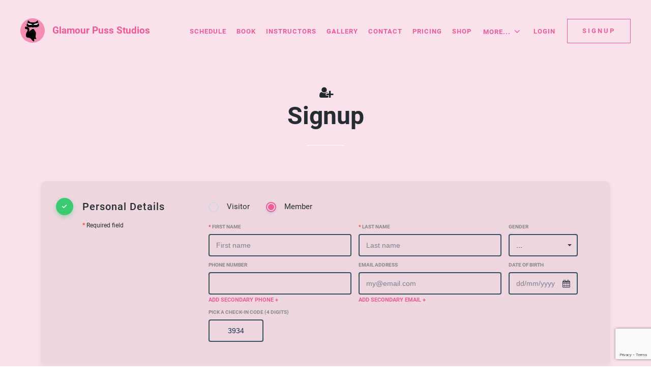

--- FILE ---
content_type: text/html; charset=UTF-8
request_url: https://glamourpussstudios.com.au/signup?membership=41602&type=2
body_size: 7452
content:
<!doctype html>
<!--[if lt IE 7 ]> <html lang="en" class="no-js ie6"> <![endif]-->
<!--[if IE 7 ]>    <html lang="en" class="no-js ie7"> <![endif]-->
<!--[if IE 8 ]>    <html lang="en" class="no-js ie8"> <![endif]-->
<!--[if IE 9 ]>    <html lang="en" class="no-js ie9"> <![endif]-->
<!--[if (gt IE 9)|!(IE)]><!--> <html lang="en" class="no-js"> <!--<![endif]-->
<head>
			<meta charset="utf-8">
	
	<meta http-equiv="X-UA-Compatible" content="IE=edge,chrome=1">
	<meta name="HandheldFriendly" content="True">
	<meta name="MobileOptimized" content="320">
	<meta name="viewport" content="width=device-width, initial-scale=1.0, user-scalable=yes">
    <meta name="apple-mobile-web-app-capable" content="yes">
    <meta name="mobile-web-app-capable" content="yes">
	<base href="https://glamourpussstudios.com.au/" />
	<script>(function(H){H.className=H.className.replace(/\bno-js\b/,'js')})(document.documentElement)</script>
		
		<link href="/min/?b=styles&amp;f=fonts/css/mor.css,fonts.css,reset.css,academy/main.css,academy/form.css,academy/forms.css,academy/templates/base.css,academy/templates/light.css,manager/ui.css,manager/members.css,manager/memberships.css,academy/signup.css,manager/autocomplete.css,jq/cropper.min.css,manager/billing.css&amp;v=106eb57b2686" rel="stylesheet" type="text/css" />	<!--[if IE 7 ]>
	<link rel="stylesheet" href="styles/fonts/css/mor-ie7.css" type="text/css" media="all" />
	<script src="//html5shim.googlecode.com/svn/trunk/html5.js"></script>
	<![endif]-->
    <meta name="description" content="Welcome to Glamour Puss Studios, the home of fabulous tap dancing classes for all adults!
Calling all tap enthusiasts, from beginners to experienced dancers, to join our vibrant and inclusive community" />
<meta property="og:description" content="Welcome to Glamour Puss Studios, the home of fabulous tap dancing classes for all adults!
Calling all tap enthusiasts, from beginners to experienced dancers, to join our vibrant and inclusive community" />
<meta property="og:type" content="website" />
<meta property="og:url" content="https://glamourpussstudios.com.au/signup" />
<meta property="og:site_name" content="Glamour Puss Studios" />
<meta property="og:image" content="https://files.gymdesk.com/7554/bg-mobile.jpg" />
<meta property="og:title" content="Sign up - Glamour Puss Studios" />
<meta property="twitter:title" content="Sign up - Glamour Puss Studios" />		<script type="text/javascript">var baseUrl ='';</script>
		
	
		<link rel="shortcut icon" href="https://files.gymdesk.com/7554/favicon.ico" />
    <link rel="apple-touch-icon-precomposed" href="https://files.gymdesk.com/7554/logo.png" />
    <link rel="apple-touch-icon" href="https://files.gymdesk.com/7554/logo.png" />
	               
        <style type="text/css" media="screen">
<!--
body .button,body button,div.book .picker-steps li.selected,#ideal-bank-element, .maonrails-lead-form .buttons button {
    background:#ed5c96;
    box-shadow:none;
    border-color: #ed5c96;
}
div.book .picker-steps li.selected {
    border-color: #ed5c96 !important;
}
a,.button {
    color:#ed5c96;
}
.grey-button {
    background:rgba(237,92,150,.1);
    color:#ed5c96;
}
body .button:hover,body button:hover,#header .nav .links a.button:hover,body .member-form .membership-picker .selected .button:hover,.pagination .pagingCurrent  {
    background:rgb(255,101,165);
}
.event .show-description,.layout-selector a {
	color:#ed5c96 !important;
}
.schedule .event .show-description:hover {
	border-color: #ed5c96;
}
.pagination .pagingCurrent {
    box-shadow: none;
}
#header .nav .links a.button,.payment-method-form .tabs li.selected,.product .gallery .thumbs a.selected,.pagination a:not(.pagingCurrent) {
    color:#ed5c96 !important;
    border-color:#ed5c96;
}
#header .nav .links a.button:hover {
    color:#fff !important;
}
.width h1:after,body .payment-method-form .fields .labelpair .StripeElement--focus {
    border-color:#ed5c96;
}
.book .sessions .events li:hover,div.book .picker .times .pick:hover {
    border-color: #ed5c96;
    background:rgba(237,92,150,.05) !important;
}

div.book .picker-steps li.done:after {
    color:#ed5c96;
}
div.book div.table .row .table-cell.available em,.schedule-grid .grid-header,.schedule-grid,.schedule-grid .time-header, .schedule-grid .day-header,.book-form .participant,body .schedule .date-nav {
    background:rgba(237,92,150,.1);
}
div.book div.table .row .table-cell.available em:hover {
    background:rgba(237,92,150,.2);
}
div.book .picker-steps li.done,div.book div.table .row .table-cell.selected em, div.book div.table .row .table-cell.selected em:hover,body form :focus,body .contact-form input:focus,body .contact-form textarea:focus,.has-radio input:checked + label:before,#checkout .methods .has-radio input:checked + label,.sq-input--focus,.fields .labelpair .StripeElement--focus  {
    border-color: #ed5c96 !important;
}
.has-radio input:checked + label:after {
    background:#ed5c96;
}
div.book .picker .prev-next a:not(.disabled) {
    color:#ed5c96;
}

div.book .events li .success,div.book .events li .success:before,.maonrails-popup .form-sent:before,body .thanks h1:before {
    border-color: #ed5c96;
    background:rgba(237,92,150,.05);
    color:#ed5c96;
}
body .member-form .membership-picker .selected,body .member-form .membership-picker .selected h3 {
    border-color: #ed5c96;
    background:rgba(237,92,150,.1);
}
@media only screen and (max-width: 1200px) {
    div#header .nav .links a:hover, div#header .nav .links .more-links em:hover, div#header .nav .more-links ul li a:hover {
        background:#ed5c96;
    }
}
html,body,#footer,
body #footer,
body #header a.show-menu,
body #header .nav .links a,
body #header .more-links em,
body .schedule .date-nav .prev, body .schedule .date-nav .next,
body #footer .bottom,
body #footer .social a,
body .thanks p,
body #body .welcome h1,
body .welcome .summary,
body .instructors li a,
body .schedule .event em,
body #header #logo em,
body #body .has-radio label,
body .hollow-button,
.dark .schedule .description h1,
.dark .schedule .description h2,
.dark .schedule .description h3,
.maonrails-popup h1,
.dark .member-form .date + button:before,
.schedule .today h2,
.schedule .past .event h3,
.schedule .past .event em,
.schedule .past .event small,
form label,
.maonrails-lead-form form label,
.schedule .day h2,
body .schedule .event .skill-description p,
body .schedule .event .skill-description h2 {
    color:#262D32;
}

.pricing-option small,
#footer .meta li h3,
body .book div.table .row .table-cell em,
body .book .picker .times a small,
#footer .meta li i,
.dark .schedule .event small,
.width h1 i,
#footer .meta li .title,
.book-form .terms .content,
.instructor .grid .avatar {
    color:rgb(34,41,45);
}
body a,body #header #logo em,body #header .more-links em {
    color:#ed5c96 !important;
}


body,#footer,.book-form .session,.maonrails-popup .form-sent:before {
    background:none !important;
    background-color:#fae1eb !important;
}
body #header .more-links ul, body .pricing-option, body .book .picker-steps li.done, body .hollow-button, body .payment .payment-method-form, body .book .white-bg, .dark #checkout .summary, .dark #checkout .info .section, .dark #checkout .methods .has-radio label:before, .shop .products a,.dark .shop .products a,body .hollow-button:hover,#cart-popup, .dark #cart-popup, .dark form .signature:hover, body .schedule .date-nav,body .schedule .selects select,.access-form,.maonrails-popup,.maonrails-popup form,.maonrails-popup .form-sent, .maonrails-popup .body,.book form .text, .book form select,.book form textarea, .schedule .book-form {
    background-color:rgb(255,236,247) !important;
}
body .schedule .day,  body #footer hr, body .schedule .event,  body .pricing-option, body .book .picker-steps li, body .book .picker-steps:after, body .hollow-button, body .payment .payment-method-form, body .payment-method-form .plaid,div.instructors, body .book .picker-steps li, body .member-form .section, body .signature-pad, body .payment .due, body .payment-method-form .fields,  .dark .cc-form .payment-area, .dark #body #checkout .payment .methods label, #body .book select[name='schedule'], .dark .payment-receipt .payment-details,form .text, select, form select, form textarea, input.text, input.file, .placeholder_label, select.text,.shop .products .photo, .dark .shop .products .photo, .cart-container td .photo,.dark .cart-container td .photo, .dark #checkout .fixed-total, .dark .product .photo, .dark .pagination .pagination-inner, .receipt .info, .dark .receipt .status, .dark .receipt .cart-container, .dark .receipt .info,.maonrails-lead-form .text, .maonrails-lead-form textarea, .maonrails-lead-form select,body .contact-form textarea,body .contact-form .text, #homepage div.instructors, .contact-form select {
    background-color:rgb(238,214,223);
}
body .schedule .day, body .schedule .day h2, body #footer hr, body .schedule .event, body .book .picker .main, body .book .picker .times, body .pricing-option, body .book .picker-steps li, body .book .picker-steps:after, body .hollow-button, body .payment .payment-method-form, body .payment-method-form .plaid,body .book .events li, body .book .picker .times .pick,.book form .text, .book form select, .dark .pagination .pagination-inner, .receipt .info, .dark .receipt .status, .dark .receipt .cart-container, .dark .receipt .info, .document,#checkout .section.minimized,body .belt, hr, .dark .cc-form, .dark .cart-container table td, .dark #checkout .complete .readonly, .dark #body #checkout .payment .methods label, .dark #cart-popup h4,#cart-popup h4,body #header .more-links ul, body .signature-pad, .dark form .signature,.book-form,.dark .book-form,.dark .book-form .session,.access-form input[type='radio']:checked + span:before,.access-form input[type='radio'] + span:before,.width h1:after, body .payment-method-form .fields .labelpair .StripeElement--focus,body .contact-form textarea,body .contact-form .text,.cart-container table td, .contact-form select {
    border-color:rgb(255,255,255) !important;
}
body #header .more-links ul:before,body #header .more-links ul:after {
    border-bottom-color:rgb(255,255,255);
}
.dark .membership-picker .options li {
    background-color:rgb(255,255,255);
}
body .schedule .day h2,body .schedule .mobile-nav em {
    background:transparent;
}
.gymdesk-book-widget{
    background: #fae1eb;
}

@media only screen and (max-width: 1200px){
    .dark #header .nav .links {
        background: rgb(255,236,247) ;
        border-color: rgb(255,255,255);
    }
    #header .nav .links:before,#header .nav .links:after{
        border-bottom-color:rgb(255,255,255);
    }
}
.button,#header .nav .links a.button:hover {color:#ffffff !important;}@media only screen and (max-width: 1200px) {
							div#header .nav .links a:hover, div#header .nav .links .more-links em:hover, div#header .nav .more-links ul li a:hover {color:#ffffff !important;}}
body { font-family:Roboto, sans-serif !important;}
-->
</style>
<style type="text/css" media="screen">
<!--
#body { background: #fae1eb !important; }
-->
</style>            <title>Sign up - Glamour Puss Studios | St Kilda, VIC</title></head>
<body class="academy-body academy-signup light tpl-default">
	<div id="container">
                    <div id="header" role="banner" data-gjs-removeable="false" data-gjs-editable="false" data-gjs-draggable="false" data-gjs-droppable="false" data-gjs-propagate='["editable", ...]'>
	<div class="width">
				<div class="nav" role="navigation">
						<div class="links">
                
                <a href="//glamourpussstudios.com.au/schedule" title="Schedule">Schedule                                </a><a href="//glamourpussstudios.com.au/book" title="Book">Book                                </a><a href="//glamourpussstudios.com.au/instructors" title="Instructors">Instructors                                </a><a href="//glamourpussstudios.com.au/gallery" title="Gallery">Gallery                                </a><a href="//glamourpussstudios.com.au/contact" title="Contact">Contact                                </a><a href="//glamourpussstudios.com.au/pricing" title="Pricing">Pricing                                </a><a href="//glamourpussstudios.com.au/shop" title="Shop">Shop                                </a>                            <div class="more-links">
                                <em>More... <i class="icon-angle-down"></i></em>
                                <ul>
                                                                        <li><a href="/page/glamour-gazette" title="Glamour Gazette">Glamour Gazette</a></li>
                                                                        <li><a href="/page/claim-your-free-class" title="CLAIM YOUR FREE CLASS">CLAIM YOUR FREE CLASS</a></li>
                                                                        <li><a href="/page/school-uniform" title="School Uniform">School Uniform</a></li>
                                                                        <li><a href="/page/key-dates" title="Key dates">Key dates</a></li>
                                                                    </ul>
                            </div>
                            
                                                                                    
				                    <span class="user-links">
					                    					<a href="//glamourpussstudios.com.au/login">Login</a>
                    
					                    </span>
				                                <a class="button" href="//glamourpussstudios.com.au/signup">Signup</a>			</div>
			
			
			<a class="show-menu icon-menu"></a>
		</div>
                
        		<a id="logo" href="/" title="Homepage - Glamour Puss Studios">
                                        <img height="48" src="https://files.gymdesk.com/7554/website-logo-medium.png" alt="" />
                			<em>Glamour Puss Studios</em>
				</a>
				
			</div>
    
</div>
<div id="cart-overlay">
    <div id="cart-popup" class="cart-container">
        <a class="close icon-cancel-1"></a>
        <h4>Shopping Cart</h4>
        <div class="items">
         <div class="placeholder">Your cart is empty</div>
        </div>
        <a class="close">Continue Shopping</a>
    </div>
</div>        		<div id="body">
			
<div class="width member-signup">    
	<h1><i class="icon-user-plus"></i>  
        Signup</h1>
		
<script type="text/javascript">
    var minimumAgeNoGuardianRequired = 18;
</script>
<form method="post" action="/signup" class="member-form checkout" enctype="multipart/form-data" autocomplete="new-password">
    <input type="hidden" name="today" value="16/01/2026" />
    <input type="hidden" name="membership_period" />
    <input type="hidden" name="membership_length" />
                    
    
    
<div class="section">
    <div class="explanation">
        <h3>Personal Details</h3>
        <small><b>*</b> Required field</small>
    </div>
    <script type="text/javascript">
        var userDateFormat = 'dd/mm/yy';
    </script>
    <div class="fields personal">
                
                        <div class="member-type has-radio">
                        
            <input id="type-1" type="radio" name="type" value="1"  />
            <label for="type-1">Visitor</label>
            
            <input id="type-2" type="radio" name="type" value="2"  checked="checked" />
            <label for="type-2">Member</label>

        </div>
            
                
                <div class="labelpair first-name">
            <label for="first_name"><b>*</b> First name</label>
            <input name="first_name" placeholder="First name" required="required" autocomplete="off" type="text" class="text" />        </div>
        <div class="labelpair last-name">
            <label for="last_name"><b>*</b> Last name</label>
            <input name="last_name" placeholder="Last name" autocomplete="off" type="text" class="text" />        </div>
                        <div class="labelpair gender">
            <label>Gender</label>
            <select name="gender" id="gender" autocomplete="off">
    <option value="">...</option>
    <option value="m">Male</option>
    <option value="f">Female</option>
    <option value="o">Other</option>
</select>        </div>
        
        <div class="labelpair phone">
            
                        <label>Phone Number</label>
            <input name="phone" autocomplete="off" type="text" class="text" />                            <a class="show-secondary">Add secondary Phone +</a>
                <div class="secondary">
                    <label><a class="hide-secondary"><i class="icon-cancel-1"></i></a>Secondary Phone</label>
                    <input name="phone2" type="text" class="text" />                </div>
                    </div>

        
        <div class="labelpair family-email" style="display:none;">
            <div class="d-flex flex-justify-between flex-wrap">
                <label>Family Email Address</label>
                <a class="change-email">Change Email address</a>
            </div>
            
            <em></em>
        </div>
       
        <div class="labelpair email">
                        <div class="email-notice confirmation-popup">
                <a class="close icon-cancel-1"></a>
                A member account already exists with this Email address. <a href="https://glamourpussstudios.com.au/login">Log-in instead?</a>
            </div>
                                    <div class="d-flex flex-justify-between flex-wrap">
                <label>Email Address</label>
                
                            </div>

            <input name="gd_email" placeholder="my@email.com" type="email" value="" autocomplete="off" class="text" />
                            <a class="show-secondary">Add secondary Email +</a>
                <div class="secondary">
                    <label><a class="hide-secondary"><i class="icon-cancel-1"></i></a>Secondary Email Address</label>
                    <input name="email2" placeholder="my@email.com" autocomplete="off" type="email" class="text" />                </div>
                    </div>

        <div class="labelpair dob">
                         <label>Date of birth</label>
           
            <input name="dob" class="text date" placeholder="dd/mm/yyyy" autocomplete="off" type="text" />        </div>

                <div class="labelpair guardian-name hide-guardian-name">
            <label><b>*</b> Parent/Guardian's name</label>
            <input name="guardian_name" placeholder="Parent/Guardian's name" autocomplete="off" type="text" class="text" />        </div>
                <div class="labelpair checkin">
                        <label>Pick a check-in code (4 digits)</label>
            
                        <input name="code" class="text number" autocomplete="off" type="text" value="3934" />                    </div>
                        

        		                <br />
            </div>
        </div>



<input type="hidden" name="signature_required" value="1"/>
<div class="section">
    <div class="explanation">
        <h3>Membership</h3>
                    </div>
   
    <div class="fields membership-picker">
        <ul class="options shadow-scroll">
                        <li  attr-id="41595" data-payment-type="3" attr-trial="1" attr-visitors="1"    class="" 
     style="display:none;">
        <input class="checkbox" type="checkbox" name="membership_id" value="41595" />
            <a class="button">Select</a>
        
    
    <h3>First class free (1 trial per person)</h3>
    <div class="cell">
        <small>Duration</small>
        
                    <em>1 day</em>
                
    </div>    <div class="cell">
        <small>Access</small>
        <em>
            1 sessions        </em>
    </div>    <div class="cell">
        <small>Cost</small>        
                <em>FREE        </em>        
        
        
        
                            </div>    
</li><li  attr-id="78763" data-payment-type="1" attr-recurring="1" attr-trial="0"    class="" 
    >
        <input class="checkbox" type="checkbox" name="membership_id" value="78763" />
            <a class="button">Select</a>
        
    
    <h3>Gold - per fortnight: 2 group classes and 1 private lesson</h3>
    <div class="cell">
        <small>Duration</small>
        
                <em>Ongoing</em>
                
    </div>    <div class="cell">
        <small>Access</small>
        <em>
            3 sessions        </em>
    </div>    <div class="cell">
        <small>Cost</small>        
                <em>&#36;<span attr-rel="amount">125.00</span>        <span class="frequency"> / 2 weeks</span>
                </em>        
        
        
        
                            </div>    
</li><li  attr-id="44103" data-payment-type="1" attr-recurring="1" attr-trial="0"    class="" 
    >
        <input class="checkbox" type="checkbox" name="membership_id" value="44103" />
            <a class="button">Select</a>
        
    
    <h3>Pink Membership - 1 class a week ($21 per class)</h3>
    <div class="cell">
        <small>Duration</small>
        
                <em>Ongoing</em>
                
    </div>    <div class="cell">
        <small>Access</small>
        <em>
            1 sessions / 1 week        </em>
    </div>    <div class="cell">
        <small>Cost</small>        
                <em>&#36;<span attr-rel="amount">42.00</span>        <span class="frequency"> / 2 weeks</span>
                </em>        
        
        
        
                            </div>    
</li><li  attr-id="105512" data-payment-type="1" attr-recurring="1" attr-trial="0"    class="" 
    >
        <input class="checkbox" type="checkbox" name="membership_id" value="105512" />
            <a class="button">Select</a>
        
    
    <h3>Rose Gold - 3 classes a week ($16.33 per class)</h3>
    <div class="cell">
        <small>Duration</small>
        
                <em>Ongoing</em>
                
    </div>    <div class="cell">
        <small>Access</small>
        <em>
            3 sessions / 1 week        </em>
    </div>    <div class="cell">
        <small>Cost</small>        
                <em>&#36;<span attr-rel="amount">98.00</span>        <span class="frequency"> / 2 weeks</span>
                </em>        
        
        
        
                            </div>    
</li><li  attr-id="44102" data-payment-type="1" attr-recurring="1" attr-trial="0"    class="" 
    >
        <input class="checkbox" type="checkbox" name="membership_id" value="44102" />
            <a class="button">Select</a>
        
    
    <h3>Silver - 2 classes a week ($17.50 per class)</h3>
    <div class="cell">
        <small>Duration</small>
        
                <em>Ongoing</em>
                
    </div>    <div class="cell">
        <small>Access</small>
        <em>
            2 sessions / 1 week        </em>
    </div>    <div class="cell">
        <small>Cost</small>        
                <em>&#36;<span attr-rel="amount">70.00</span>        <span class="frequency"> / 2 weeks</span>
                </em>        
        
        
        
                            </div>    
</li>        </ul>
                <div class="start_date">
            <em>Start date:</em>
            <input type="text" class="text date" name="start_date" value="16/01/2026" />
        </div>
            </div>
    </div>
<div class="section membership-doc">
    
    <div class="explanation">
        <h3>Membership Documents</h3>

    </div>
    <div class="fields">
        
        <div class="document-area"></div>
        
    </div>
</div>
        
<div class="section lang">
    <div class="explanation">
        <h3>Interface Language</h3>
    </div>
    <div class="fields lang">
        <select name="locale" id="locale">
    <option value="en_US" selected="selected">English</option>
    <option value="ja_JP">日本語</option>
</select>    </div>
</div>

  
<div class="section payment minimized">
    <div class="explanation">
        <h3>Payment</h3>
        <p>Select membership first</p>
        
    </div>
    <div class="details">
    </div>
    
    <div class="payment-method-form fields">
        <h4>
                    Credit Card         <small>All transactions are secure and encrypted <i class="icon-lock"></i></small></h4>
            <input type="hidden" name="address_country" value="AU" />
        <div class="payment-card tab">
    <div class="square">
    	<input type="hidden" name="square_key" value="sq0idp-AGZjQ09SJu3GuVD0GfO8PA" />
    <input type="hidden" name="location_id" value="LR2HE3SSAQZAT" />
    <input type="hidden" name="currency" value="AUD" />
	<div class="fields">
                <div class="name">
            <label>Name on card</label>
            <input name="card_name" value="" maxlength="32" type="text" class="text" />        </div>
                <div class="square-card">
            <label>Payment Card</label>
            <div id="card-container"></div>
        </div>
	</div>

</div>    </div>
    <div class="manual tab">
        <p>Payment will be provided later.</p>
    </div>
</div>
    
</div>
    
    <div class="buttons">
                <input type="text" name="maonrails_skip" value="" autocomplete="off" />
        <div class="g-recaptcha"
            data-sitekey="6LdFlrcUAAAAAIfxa3wSbeKEO_JupE2lpGcymRwE"
            data-callback="captchaReady"
            data-size="invisible">
        </div>
        <button type="submit">Sign-up</button>
            </div>
        <input type="hidden" name="form_id" value="9681" />
    </form>

    
<script>
    function captchaReady(token) {
      var input = $("input[name='g-recaptcha-response']");
      if(input.length == 0) {
        input = $("<input name='g-recaptcha-response' type='hidden' />").appendTo('form.member-form');
      }
      input.val(token);
      var form = $('form.member-form');
      if(form.data('submit')) {
          var callback = form.data('submit');
          callback.call();
      } else {
        form.submit();
      }
      
    }
    
  </script>
<script src="https://www.google.com/recaptcha/enterprise.js" async defer></script>
		
</div>						<div class="clear" style="clear:both;"></div>
		</div>

        	</div>

    
            <div id="footer">
	<div class="width" itemscope itemtype="http://schema.org/LocalBusiness">
				<link itemprop="url" href="https://glamourpussstudios.com.au/" />
                <span itemprop="logo" content="https://files.gymdesk.com/7554/website-logo.png"></span>
        
                <ul class="meta">
                        <li>
                <i class="icon-phone"></i>
                <em class="title">Phone</em>
                <p itemprop="telephone">0459333909</p>
            </li>
                                    <li class="location">
                <span itemprop="name" class="academy-name" content="Glamour Puss Studios"></span>
                   
                <i class="icon-home"></i>
                <em class="title">Address</em>
                <p itemprop="address" itemscope itemtype="http://schema.org/PostalAddress">
                                        <span itemprop="streetAddress">Level 1, 240 St Kilda Road</span>
                    <br />
                                        <span itemprop="addressLocality">St Kilda</span>, 
                                        <span itemprop="addressRegion">VIC</span>
                                        <span itemprop="postalCode">3182</span>, <span itemprop="addressCountry">AU</span>
                                    </p>
            </li>
                            
                                    <li>
                <i class="icon-mail"></i>
                <em class="title">Email</em>
                <p><a href="mailto:gemma@glamourpussstudios.com.au" itemprop="email" content="gemma@glamourpussstudios.com.au">gemma@glamourpussstudios.com.au</a></p>
                
                                    <p><a href="contact">Contact Us</a></p>
                                
            </li>
                    </ul>
        
		        
            <a id="map" class="map" href="https://www.google.com/maps/search/?api=1&query=Level+1%2C+240+St+Kilda+Road%2C+St+Kilda%2C+VIC%2C+3182%2C+AU" title="Map to Glamour Puss Studios">
                
                <img height="311" width="640" class="map" src="https://files.gymdesk.com/7554/map.png" alt="Map to Glamour Puss Studios" />
            </a>
		                    <div class="directions"><p><span>When you're in your maps app, make sure to put St Kilda as the suburb. The private car park is for Glamour Puss Studios students, so park there and head to the rose gold door. Don't be shy, come on in even if you hear music. There's a couch to wait on while you get ready to tap your way to stardom.</span></p></div>
                <hr />
                <ul class="bottom hassocial">
            <li>&copy; Glamour Puss Studios</li>
            <li class="social">
                                    <a itemprop="sameAs" title="Facebook" class="icon-facebook" href="https://www.facebook.com/GlamourPussStudios/t"></a>
                                        <a itemprop="sameAs" title="Instagram" class="icon-instagram" href="https://www.instagram.com/glamourpussstudios/"></a>
                                </li>
                            <li class="powered">
                    Powered by <a href="https://gymdesk.com">Gymdesk</a>                </li>
                    </ul>
		
        
	</div>
</div>
    
            <div id="footer-dynamic">
            <input type="hidden" name="module" value="academy" />
            <input type="hidden" name="aid" value="7554" />
            <input type="hidden" id="first_day_week" value="1" />
                        <input type="hidden" id="date-format" value="dd/mm/yy" />
        </div>
                <script
  src="//code.jquery.com/jquery-3.6.4.min.js" data-cmp-ab="1"
  
  crossorigin="anonymous" defer></script>

<script>
    window.gymdesk = window.gymdesk || {};
    window.gymdesk.permittedAssetDomains = "files.gymdesk.com,content.gymdesk.com";
</script>

<link rel="stylesheet" href="/styles/jq/jquery-ui.css" type="text/css" media="all" />

<script src="https://code.jquery.com/ui/1.13.2/jquery-ui.min.js" data-cmp-ab="1" integrity="sha256-lSjKY0/srUM9BE3dPm+c4fBo1dky2v27Gdjm2uoZaL0=" crossorigin="anonymous" defer></script>

    <script>
        window.gymdesk = window.gymdesk || {};
        window.gymdesk.i18n = {"locale":"en_US","url":"\/lang\/en_US.json?v=2542338793"};
    </script>
    <script type="text/javascript" src="js/library/webcamjs/webcam.js?v=106eb57b2686"></script>
<script type="text/javascript" src="js/library/signature_pad.min.js?v=106eb57b2686"></script>
<!--[if lte IE 8]><script type="text/javascript" src="js/library/excanvas.js?v=106eb57b2686"></script><![endif]-->
<script type="text/javascript" src="https://web.squarecdn.com/v1/square.js"></script><script type="text/javascript" src="/min/?b=js&amp;v=106eb57b2686&amp;f=library/intl-messageformat.min.js,lang.js,mor.js,media.js,academy/main.js,academy/forms.js,library/moment.min.js,manager/signatures.js,library/load-image.all.min.js,jq/jquery.scrollTo.min.js,jq/jquery.ui.touch-punch.min.js,manager/memberForm.js,library/loader.js,jq/cropper.min.js,manager/cropper.js,jq/jquery.payment.js,manager/cc.js" defer></script>

    </body>
</html>

--- FILE ---
content_type: text/html; charset=utf-8
request_url: https://www.google.com/recaptcha/enterprise/anchor?ar=1&k=6LdFlrcUAAAAAIfxa3wSbeKEO_JupE2lpGcymRwE&co=aHR0cHM6Ly9nbGFtb3VycHVzc3N0dWRpb3MuY29tLmF1OjQ0Mw..&hl=en&v=PoyoqOPhxBO7pBk68S4YbpHZ&size=invisible&anchor-ms=20000&execute-ms=30000&cb=w2o0t4gtkixj
body_size: 49393
content:
<!DOCTYPE HTML><html dir="ltr" lang="en"><head><meta http-equiv="Content-Type" content="text/html; charset=UTF-8">
<meta http-equiv="X-UA-Compatible" content="IE=edge">
<title>reCAPTCHA</title>
<style type="text/css">
/* cyrillic-ext */
@font-face {
  font-family: 'Roboto';
  font-style: normal;
  font-weight: 400;
  font-stretch: 100%;
  src: url(//fonts.gstatic.com/s/roboto/v48/KFO7CnqEu92Fr1ME7kSn66aGLdTylUAMa3GUBHMdazTgWw.woff2) format('woff2');
  unicode-range: U+0460-052F, U+1C80-1C8A, U+20B4, U+2DE0-2DFF, U+A640-A69F, U+FE2E-FE2F;
}
/* cyrillic */
@font-face {
  font-family: 'Roboto';
  font-style: normal;
  font-weight: 400;
  font-stretch: 100%;
  src: url(//fonts.gstatic.com/s/roboto/v48/KFO7CnqEu92Fr1ME7kSn66aGLdTylUAMa3iUBHMdazTgWw.woff2) format('woff2');
  unicode-range: U+0301, U+0400-045F, U+0490-0491, U+04B0-04B1, U+2116;
}
/* greek-ext */
@font-face {
  font-family: 'Roboto';
  font-style: normal;
  font-weight: 400;
  font-stretch: 100%;
  src: url(//fonts.gstatic.com/s/roboto/v48/KFO7CnqEu92Fr1ME7kSn66aGLdTylUAMa3CUBHMdazTgWw.woff2) format('woff2');
  unicode-range: U+1F00-1FFF;
}
/* greek */
@font-face {
  font-family: 'Roboto';
  font-style: normal;
  font-weight: 400;
  font-stretch: 100%;
  src: url(//fonts.gstatic.com/s/roboto/v48/KFO7CnqEu92Fr1ME7kSn66aGLdTylUAMa3-UBHMdazTgWw.woff2) format('woff2');
  unicode-range: U+0370-0377, U+037A-037F, U+0384-038A, U+038C, U+038E-03A1, U+03A3-03FF;
}
/* math */
@font-face {
  font-family: 'Roboto';
  font-style: normal;
  font-weight: 400;
  font-stretch: 100%;
  src: url(//fonts.gstatic.com/s/roboto/v48/KFO7CnqEu92Fr1ME7kSn66aGLdTylUAMawCUBHMdazTgWw.woff2) format('woff2');
  unicode-range: U+0302-0303, U+0305, U+0307-0308, U+0310, U+0312, U+0315, U+031A, U+0326-0327, U+032C, U+032F-0330, U+0332-0333, U+0338, U+033A, U+0346, U+034D, U+0391-03A1, U+03A3-03A9, U+03B1-03C9, U+03D1, U+03D5-03D6, U+03F0-03F1, U+03F4-03F5, U+2016-2017, U+2034-2038, U+203C, U+2040, U+2043, U+2047, U+2050, U+2057, U+205F, U+2070-2071, U+2074-208E, U+2090-209C, U+20D0-20DC, U+20E1, U+20E5-20EF, U+2100-2112, U+2114-2115, U+2117-2121, U+2123-214F, U+2190, U+2192, U+2194-21AE, U+21B0-21E5, U+21F1-21F2, U+21F4-2211, U+2213-2214, U+2216-22FF, U+2308-230B, U+2310, U+2319, U+231C-2321, U+2336-237A, U+237C, U+2395, U+239B-23B7, U+23D0, U+23DC-23E1, U+2474-2475, U+25AF, U+25B3, U+25B7, U+25BD, U+25C1, U+25CA, U+25CC, U+25FB, U+266D-266F, U+27C0-27FF, U+2900-2AFF, U+2B0E-2B11, U+2B30-2B4C, U+2BFE, U+3030, U+FF5B, U+FF5D, U+1D400-1D7FF, U+1EE00-1EEFF;
}
/* symbols */
@font-face {
  font-family: 'Roboto';
  font-style: normal;
  font-weight: 400;
  font-stretch: 100%;
  src: url(//fonts.gstatic.com/s/roboto/v48/KFO7CnqEu92Fr1ME7kSn66aGLdTylUAMaxKUBHMdazTgWw.woff2) format('woff2');
  unicode-range: U+0001-000C, U+000E-001F, U+007F-009F, U+20DD-20E0, U+20E2-20E4, U+2150-218F, U+2190, U+2192, U+2194-2199, U+21AF, U+21E6-21F0, U+21F3, U+2218-2219, U+2299, U+22C4-22C6, U+2300-243F, U+2440-244A, U+2460-24FF, U+25A0-27BF, U+2800-28FF, U+2921-2922, U+2981, U+29BF, U+29EB, U+2B00-2BFF, U+4DC0-4DFF, U+FFF9-FFFB, U+10140-1018E, U+10190-1019C, U+101A0, U+101D0-101FD, U+102E0-102FB, U+10E60-10E7E, U+1D2C0-1D2D3, U+1D2E0-1D37F, U+1F000-1F0FF, U+1F100-1F1AD, U+1F1E6-1F1FF, U+1F30D-1F30F, U+1F315, U+1F31C, U+1F31E, U+1F320-1F32C, U+1F336, U+1F378, U+1F37D, U+1F382, U+1F393-1F39F, U+1F3A7-1F3A8, U+1F3AC-1F3AF, U+1F3C2, U+1F3C4-1F3C6, U+1F3CA-1F3CE, U+1F3D4-1F3E0, U+1F3ED, U+1F3F1-1F3F3, U+1F3F5-1F3F7, U+1F408, U+1F415, U+1F41F, U+1F426, U+1F43F, U+1F441-1F442, U+1F444, U+1F446-1F449, U+1F44C-1F44E, U+1F453, U+1F46A, U+1F47D, U+1F4A3, U+1F4B0, U+1F4B3, U+1F4B9, U+1F4BB, U+1F4BF, U+1F4C8-1F4CB, U+1F4D6, U+1F4DA, U+1F4DF, U+1F4E3-1F4E6, U+1F4EA-1F4ED, U+1F4F7, U+1F4F9-1F4FB, U+1F4FD-1F4FE, U+1F503, U+1F507-1F50B, U+1F50D, U+1F512-1F513, U+1F53E-1F54A, U+1F54F-1F5FA, U+1F610, U+1F650-1F67F, U+1F687, U+1F68D, U+1F691, U+1F694, U+1F698, U+1F6AD, U+1F6B2, U+1F6B9-1F6BA, U+1F6BC, U+1F6C6-1F6CF, U+1F6D3-1F6D7, U+1F6E0-1F6EA, U+1F6F0-1F6F3, U+1F6F7-1F6FC, U+1F700-1F7FF, U+1F800-1F80B, U+1F810-1F847, U+1F850-1F859, U+1F860-1F887, U+1F890-1F8AD, U+1F8B0-1F8BB, U+1F8C0-1F8C1, U+1F900-1F90B, U+1F93B, U+1F946, U+1F984, U+1F996, U+1F9E9, U+1FA00-1FA6F, U+1FA70-1FA7C, U+1FA80-1FA89, U+1FA8F-1FAC6, U+1FACE-1FADC, U+1FADF-1FAE9, U+1FAF0-1FAF8, U+1FB00-1FBFF;
}
/* vietnamese */
@font-face {
  font-family: 'Roboto';
  font-style: normal;
  font-weight: 400;
  font-stretch: 100%;
  src: url(//fonts.gstatic.com/s/roboto/v48/KFO7CnqEu92Fr1ME7kSn66aGLdTylUAMa3OUBHMdazTgWw.woff2) format('woff2');
  unicode-range: U+0102-0103, U+0110-0111, U+0128-0129, U+0168-0169, U+01A0-01A1, U+01AF-01B0, U+0300-0301, U+0303-0304, U+0308-0309, U+0323, U+0329, U+1EA0-1EF9, U+20AB;
}
/* latin-ext */
@font-face {
  font-family: 'Roboto';
  font-style: normal;
  font-weight: 400;
  font-stretch: 100%;
  src: url(//fonts.gstatic.com/s/roboto/v48/KFO7CnqEu92Fr1ME7kSn66aGLdTylUAMa3KUBHMdazTgWw.woff2) format('woff2');
  unicode-range: U+0100-02BA, U+02BD-02C5, U+02C7-02CC, U+02CE-02D7, U+02DD-02FF, U+0304, U+0308, U+0329, U+1D00-1DBF, U+1E00-1E9F, U+1EF2-1EFF, U+2020, U+20A0-20AB, U+20AD-20C0, U+2113, U+2C60-2C7F, U+A720-A7FF;
}
/* latin */
@font-face {
  font-family: 'Roboto';
  font-style: normal;
  font-weight: 400;
  font-stretch: 100%;
  src: url(//fonts.gstatic.com/s/roboto/v48/KFO7CnqEu92Fr1ME7kSn66aGLdTylUAMa3yUBHMdazQ.woff2) format('woff2');
  unicode-range: U+0000-00FF, U+0131, U+0152-0153, U+02BB-02BC, U+02C6, U+02DA, U+02DC, U+0304, U+0308, U+0329, U+2000-206F, U+20AC, U+2122, U+2191, U+2193, U+2212, U+2215, U+FEFF, U+FFFD;
}
/* cyrillic-ext */
@font-face {
  font-family: 'Roboto';
  font-style: normal;
  font-weight: 500;
  font-stretch: 100%;
  src: url(//fonts.gstatic.com/s/roboto/v48/KFO7CnqEu92Fr1ME7kSn66aGLdTylUAMa3GUBHMdazTgWw.woff2) format('woff2');
  unicode-range: U+0460-052F, U+1C80-1C8A, U+20B4, U+2DE0-2DFF, U+A640-A69F, U+FE2E-FE2F;
}
/* cyrillic */
@font-face {
  font-family: 'Roboto';
  font-style: normal;
  font-weight: 500;
  font-stretch: 100%;
  src: url(//fonts.gstatic.com/s/roboto/v48/KFO7CnqEu92Fr1ME7kSn66aGLdTylUAMa3iUBHMdazTgWw.woff2) format('woff2');
  unicode-range: U+0301, U+0400-045F, U+0490-0491, U+04B0-04B1, U+2116;
}
/* greek-ext */
@font-face {
  font-family: 'Roboto';
  font-style: normal;
  font-weight: 500;
  font-stretch: 100%;
  src: url(//fonts.gstatic.com/s/roboto/v48/KFO7CnqEu92Fr1ME7kSn66aGLdTylUAMa3CUBHMdazTgWw.woff2) format('woff2');
  unicode-range: U+1F00-1FFF;
}
/* greek */
@font-face {
  font-family: 'Roboto';
  font-style: normal;
  font-weight: 500;
  font-stretch: 100%;
  src: url(//fonts.gstatic.com/s/roboto/v48/KFO7CnqEu92Fr1ME7kSn66aGLdTylUAMa3-UBHMdazTgWw.woff2) format('woff2');
  unicode-range: U+0370-0377, U+037A-037F, U+0384-038A, U+038C, U+038E-03A1, U+03A3-03FF;
}
/* math */
@font-face {
  font-family: 'Roboto';
  font-style: normal;
  font-weight: 500;
  font-stretch: 100%;
  src: url(//fonts.gstatic.com/s/roboto/v48/KFO7CnqEu92Fr1ME7kSn66aGLdTylUAMawCUBHMdazTgWw.woff2) format('woff2');
  unicode-range: U+0302-0303, U+0305, U+0307-0308, U+0310, U+0312, U+0315, U+031A, U+0326-0327, U+032C, U+032F-0330, U+0332-0333, U+0338, U+033A, U+0346, U+034D, U+0391-03A1, U+03A3-03A9, U+03B1-03C9, U+03D1, U+03D5-03D6, U+03F0-03F1, U+03F4-03F5, U+2016-2017, U+2034-2038, U+203C, U+2040, U+2043, U+2047, U+2050, U+2057, U+205F, U+2070-2071, U+2074-208E, U+2090-209C, U+20D0-20DC, U+20E1, U+20E5-20EF, U+2100-2112, U+2114-2115, U+2117-2121, U+2123-214F, U+2190, U+2192, U+2194-21AE, U+21B0-21E5, U+21F1-21F2, U+21F4-2211, U+2213-2214, U+2216-22FF, U+2308-230B, U+2310, U+2319, U+231C-2321, U+2336-237A, U+237C, U+2395, U+239B-23B7, U+23D0, U+23DC-23E1, U+2474-2475, U+25AF, U+25B3, U+25B7, U+25BD, U+25C1, U+25CA, U+25CC, U+25FB, U+266D-266F, U+27C0-27FF, U+2900-2AFF, U+2B0E-2B11, U+2B30-2B4C, U+2BFE, U+3030, U+FF5B, U+FF5D, U+1D400-1D7FF, U+1EE00-1EEFF;
}
/* symbols */
@font-face {
  font-family: 'Roboto';
  font-style: normal;
  font-weight: 500;
  font-stretch: 100%;
  src: url(//fonts.gstatic.com/s/roboto/v48/KFO7CnqEu92Fr1ME7kSn66aGLdTylUAMaxKUBHMdazTgWw.woff2) format('woff2');
  unicode-range: U+0001-000C, U+000E-001F, U+007F-009F, U+20DD-20E0, U+20E2-20E4, U+2150-218F, U+2190, U+2192, U+2194-2199, U+21AF, U+21E6-21F0, U+21F3, U+2218-2219, U+2299, U+22C4-22C6, U+2300-243F, U+2440-244A, U+2460-24FF, U+25A0-27BF, U+2800-28FF, U+2921-2922, U+2981, U+29BF, U+29EB, U+2B00-2BFF, U+4DC0-4DFF, U+FFF9-FFFB, U+10140-1018E, U+10190-1019C, U+101A0, U+101D0-101FD, U+102E0-102FB, U+10E60-10E7E, U+1D2C0-1D2D3, U+1D2E0-1D37F, U+1F000-1F0FF, U+1F100-1F1AD, U+1F1E6-1F1FF, U+1F30D-1F30F, U+1F315, U+1F31C, U+1F31E, U+1F320-1F32C, U+1F336, U+1F378, U+1F37D, U+1F382, U+1F393-1F39F, U+1F3A7-1F3A8, U+1F3AC-1F3AF, U+1F3C2, U+1F3C4-1F3C6, U+1F3CA-1F3CE, U+1F3D4-1F3E0, U+1F3ED, U+1F3F1-1F3F3, U+1F3F5-1F3F7, U+1F408, U+1F415, U+1F41F, U+1F426, U+1F43F, U+1F441-1F442, U+1F444, U+1F446-1F449, U+1F44C-1F44E, U+1F453, U+1F46A, U+1F47D, U+1F4A3, U+1F4B0, U+1F4B3, U+1F4B9, U+1F4BB, U+1F4BF, U+1F4C8-1F4CB, U+1F4D6, U+1F4DA, U+1F4DF, U+1F4E3-1F4E6, U+1F4EA-1F4ED, U+1F4F7, U+1F4F9-1F4FB, U+1F4FD-1F4FE, U+1F503, U+1F507-1F50B, U+1F50D, U+1F512-1F513, U+1F53E-1F54A, U+1F54F-1F5FA, U+1F610, U+1F650-1F67F, U+1F687, U+1F68D, U+1F691, U+1F694, U+1F698, U+1F6AD, U+1F6B2, U+1F6B9-1F6BA, U+1F6BC, U+1F6C6-1F6CF, U+1F6D3-1F6D7, U+1F6E0-1F6EA, U+1F6F0-1F6F3, U+1F6F7-1F6FC, U+1F700-1F7FF, U+1F800-1F80B, U+1F810-1F847, U+1F850-1F859, U+1F860-1F887, U+1F890-1F8AD, U+1F8B0-1F8BB, U+1F8C0-1F8C1, U+1F900-1F90B, U+1F93B, U+1F946, U+1F984, U+1F996, U+1F9E9, U+1FA00-1FA6F, U+1FA70-1FA7C, U+1FA80-1FA89, U+1FA8F-1FAC6, U+1FACE-1FADC, U+1FADF-1FAE9, U+1FAF0-1FAF8, U+1FB00-1FBFF;
}
/* vietnamese */
@font-face {
  font-family: 'Roboto';
  font-style: normal;
  font-weight: 500;
  font-stretch: 100%;
  src: url(//fonts.gstatic.com/s/roboto/v48/KFO7CnqEu92Fr1ME7kSn66aGLdTylUAMa3OUBHMdazTgWw.woff2) format('woff2');
  unicode-range: U+0102-0103, U+0110-0111, U+0128-0129, U+0168-0169, U+01A0-01A1, U+01AF-01B0, U+0300-0301, U+0303-0304, U+0308-0309, U+0323, U+0329, U+1EA0-1EF9, U+20AB;
}
/* latin-ext */
@font-face {
  font-family: 'Roboto';
  font-style: normal;
  font-weight: 500;
  font-stretch: 100%;
  src: url(//fonts.gstatic.com/s/roboto/v48/KFO7CnqEu92Fr1ME7kSn66aGLdTylUAMa3KUBHMdazTgWw.woff2) format('woff2');
  unicode-range: U+0100-02BA, U+02BD-02C5, U+02C7-02CC, U+02CE-02D7, U+02DD-02FF, U+0304, U+0308, U+0329, U+1D00-1DBF, U+1E00-1E9F, U+1EF2-1EFF, U+2020, U+20A0-20AB, U+20AD-20C0, U+2113, U+2C60-2C7F, U+A720-A7FF;
}
/* latin */
@font-face {
  font-family: 'Roboto';
  font-style: normal;
  font-weight: 500;
  font-stretch: 100%;
  src: url(//fonts.gstatic.com/s/roboto/v48/KFO7CnqEu92Fr1ME7kSn66aGLdTylUAMa3yUBHMdazQ.woff2) format('woff2');
  unicode-range: U+0000-00FF, U+0131, U+0152-0153, U+02BB-02BC, U+02C6, U+02DA, U+02DC, U+0304, U+0308, U+0329, U+2000-206F, U+20AC, U+2122, U+2191, U+2193, U+2212, U+2215, U+FEFF, U+FFFD;
}
/* cyrillic-ext */
@font-face {
  font-family: 'Roboto';
  font-style: normal;
  font-weight: 900;
  font-stretch: 100%;
  src: url(//fonts.gstatic.com/s/roboto/v48/KFO7CnqEu92Fr1ME7kSn66aGLdTylUAMa3GUBHMdazTgWw.woff2) format('woff2');
  unicode-range: U+0460-052F, U+1C80-1C8A, U+20B4, U+2DE0-2DFF, U+A640-A69F, U+FE2E-FE2F;
}
/* cyrillic */
@font-face {
  font-family: 'Roboto';
  font-style: normal;
  font-weight: 900;
  font-stretch: 100%;
  src: url(//fonts.gstatic.com/s/roboto/v48/KFO7CnqEu92Fr1ME7kSn66aGLdTylUAMa3iUBHMdazTgWw.woff2) format('woff2');
  unicode-range: U+0301, U+0400-045F, U+0490-0491, U+04B0-04B1, U+2116;
}
/* greek-ext */
@font-face {
  font-family: 'Roboto';
  font-style: normal;
  font-weight: 900;
  font-stretch: 100%;
  src: url(//fonts.gstatic.com/s/roboto/v48/KFO7CnqEu92Fr1ME7kSn66aGLdTylUAMa3CUBHMdazTgWw.woff2) format('woff2');
  unicode-range: U+1F00-1FFF;
}
/* greek */
@font-face {
  font-family: 'Roboto';
  font-style: normal;
  font-weight: 900;
  font-stretch: 100%;
  src: url(//fonts.gstatic.com/s/roboto/v48/KFO7CnqEu92Fr1ME7kSn66aGLdTylUAMa3-UBHMdazTgWw.woff2) format('woff2');
  unicode-range: U+0370-0377, U+037A-037F, U+0384-038A, U+038C, U+038E-03A1, U+03A3-03FF;
}
/* math */
@font-face {
  font-family: 'Roboto';
  font-style: normal;
  font-weight: 900;
  font-stretch: 100%;
  src: url(//fonts.gstatic.com/s/roboto/v48/KFO7CnqEu92Fr1ME7kSn66aGLdTylUAMawCUBHMdazTgWw.woff2) format('woff2');
  unicode-range: U+0302-0303, U+0305, U+0307-0308, U+0310, U+0312, U+0315, U+031A, U+0326-0327, U+032C, U+032F-0330, U+0332-0333, U+0338, U+033A, U+0346, U+034D, U+0391-03A1, U+03A3-03A9, U+03B1-03C9, U+03D1, U+03D5-03D6, U+03F0-03F1, U+03F4-03F5, U+2016-2017, U+2034-2038, U+203C, U+2040, U+2043, U+2047, U+2050, U+2057, U+205F, U+2070-2071, U+2074-208E, U+2090-209C, U+20D0-20DC, U+20E1, U+20E5-20EF, U+2100-2112, U+2114-2115, U+2117-2121, U+2123-214F, U+2190, U+2192, U+2194-21AE, U+21B0-21E5, U+21F1-21F2, U+21F4-2211, U+2213-2214, U+2216-22FF, U+2308-230B, U+2310, U+2319, U+231C-2321, U+2336-237A, U+237C, U+2395, U+239B-23B7, U+23D0, U+23DC-23E1, U+2474-2475, U+25AF, U+25B3, U+25B7, U+25BD, U+25C1, U+25CA, U+25CC, U+25FB, U+266D-266F, U+27C0-27FF, U+2900-2AFF, U+2B0E-2B11, U+2B30-2B4C, U+2BFE, U+3030, U+FF5B, U+FF5D, U+1D400-1D7FF, U+1EE00-1EEFF;
}
/* symbols */
@font-face {
  font-family: 'Roboto';
  font-style: normal;
  font-weight: 900;
  font-stretch: 100%;
  src: url(//fonts.gstatic.com/s/roboto/v48/KFO7CnqEu92Fr1ME7kSn66aGLdTylUAMaxKUBHMdazTgWw.woff2) format('woff2');
  unicode-range: U+0001-000C, U+000E-001F, U+007F-009F, U+20DD-20E0, U+20E2-20E4, U+2150-218F, U+2190, U+2192, U+2194-2199, U+21AF, U+21E6-21F0, U+21F3, U+2218-2219, U+2299, U+22C4-22C6, U+2300-243F, U+2440-244A, U+2460-24FF, U+25A0-27BF, U+2800-28FF, U+2921-2922, U+2981, U+29BF, U+29EB, U+2B00-2BFF, U+4DC0-4DFF, U+FFF9-FFFB, U+10140-1018E, U+10190-1019C, U+101A0, U+101D0-101FD, U+102E0-102FB, U+10E60-10E7E, U+1D2C0-1D2D3, U+1D2E0-1D37F, U+1F000-1F0FF, U+1F100-1F1AD, U+1F1E6-1F1FF, U+1F30D-1F30F, U+1F315, U+1F31C, U+1F31E, U+1F320-1F32C, U+1F336, U+1F378, U+1F37D, U+1F382, U+1F393-1F39F, U+1F3A7-1F3A8, U+1F3AC-1F3AF, U+1F3C2, U+1F3C4-1F3C6, U+1F3CA-1F3CE, U+1F3D4-1F3E0, U+1F3ED, U+1F3F1-1F3F3, U+1F3F5-1F3F7, U+1F408, U+1F415, U+1F41F, U+1F426, U+1F43F, U+1F441-1F442, U+1F444, U+1F446-1F449, U+1F44C-1F44E, U+1F453, U+1F46A, U+1F47D, U+1F4A3, U+1F4B0, U+1F4B3, U+1F4B9, U+1F4BB, U+1F4BF, U+1F4C8-1F4CB, U+1F4D6, U+1F4DA, U+1F4DF, U+1F4E3-1F4E6, U+1F4EA-1F4ED, U+1F4F7, U+1F4F9-1F4FB, U+1F4FD-1F4FE, U+1F503, U+1F507-1F50B, U+1F50D, U+1F512-1F513, U+1F53E-1F54A, U+1F54F-1F5FA, U+1F610, U+1F650-1F67F, U+1F687, U+1F68D, U+1F691, U+1F694, U+1F698, U+1F6AD, U+1F6B2, U+1F6B9-1F6BA, U+1F6BC, U+1F6C6-1F6CF, U+1F6D3-1F6D7, U+1F6E0-1F6EA, U+1F6F0-1F6F3, U+1F6F7-1F6FC, U+1F700-1F7FF, U+1F800-1F80B, U+1F810-1F847, U+1F850-1F859, U+1F860-1F887, U+1F890-1F8AD, U+1F8B0-1F8BB, U+1F8C0-1F8C1, U+1F900-1F90B, U+1F93B, U+1F946, U+1F984, U+1F996, U+1F9E9, U+1FA00-1FA6F, U+1FA70-1FA7C, U+1FA80-1FA89, U+1FA8F-1FAC6, U+1FACE-1FADC, U+1FADF-1FAE9, U+1FAF0-1FAF8, U+1FB00-1FBFF;
}
/* vietnamese */
@font-face {
  font-family: 'Roboto';
  font-style: normal;
  font-weight: 900;
  font-stretch: 100%;
  src: url(//fonts.gstatic.com/s/roboto/v48/KFO7CnqEu92Fr1ME7kSn66aGLdTylUAMa3OUBHMdazTgWw.woff2) format('woff2');
  unicode-range: U+0102-0103, U+0110-0111, U+0128-0129, U+0168-0169, U+01A0-01A1, U+01AF-01B0, U+0300-0301, U+0303-0304, U+0308-0309, U+0323, U+0329, U+1EA0-1EF9, U+20AB;
}
/* latin-ext */
@font-face {
  font-family: 'Roboto';
  font-style: normal;
  font-weight: 900;
  font-stretch: 100%;
  src: url(//fonts.gstatic.com/s/roboto/v48/KFO7CnqEu92Fr1ME7kSn66aGLdTylUAMa3KUBHMdazTgWw.woff2) format('woff2');
  unicode-range: U+0100-02BA, U+02BD-02C5, U+02C7-02CC, U+02CE-02D7, U+02DD-02FF, U+0304, U+0308, U+0329, U+1D00-1DBF, U+1E00-1E9F, U+1EF2-1EFF, U+2020, U+20A0-20AB, U+20AD-20C0, U+2113, U+2C60-2C7F, U+A720-A7FF;
}
/* latin */
@font-face {
  font-family: 'Roboto';
  font-style: normal;
  font-weight: 900;
  font-stretch: 100%;
  src: url(//fonts.gstatic.com/s/roboto/v48/KFO7CnqEu92Fr1ME7kSn66aGLdTylUAMa3yUBHMdazQ.woff2) format('woff2');
  unicode-range: U+0000-00FF, U+0131, U+0152-0153, U+02BB-02BC, U+02C6, U+02DA, U+02DC, U+0304, U+0308, U+0329, U+2000-206F, U+20AC, U+2122, U+2191, U+2193, U+2212, U+2215, U+FEFF, U+FFFD;
}

</style>
<link rel="stylesheet" type="text/css" href="https://www.gstatic.com/recaptcha/releases/PoyoqOPhxBO7pBk68S4YbpHZ/styles__ltr.css">
<script nonce="vprCRhC6TytN1GXLXs3eMA" type="text/javascript">window['__recaptcha_api'] = 'https://www.google.com/recaptcha/enterprise/';</script>
<script type="text/javascript" src="https://www.gstatic.com/recaptcha/releases/PoyoqOPhxBO7pBk68S4YbpHZ/recaptcha__en.js" nonce="vprCRhC6TytN1GXLXs3eMA">
      
    </script></head>
<body><div id="rc-anchor-alert" class="rc-anchor-alert"></div>
<input type="hidden" id="recaptcha-token" value="[base64]">
<script type="text/javascript" nonce="vprCRhC6TytN1GXLXs3eMA">
      recaptcha.anchor.Main.init("[\x22ainput\x22,[\x22bgdata\x22,\x22\x22,\[base64]/[base64]/[base64]/[base64]/cjw8ejpyPj4+eil9Y2F0Y2gobCl7dGhyb3cgbDt9fSxIPWZ1bmN0aW9uKHcsdCx6KXtpZih3PT0xOTR8fHc9PTIwOCl0LnZbd10/dC52W3ddLmNvbmNhdCh6KTp0LnZbd109b2Yoeix0KTtlbHNle2lmKHQuYkImJnchPTMxNylyZXR1cm47dz09NjZ8fHc9PTEyMnx8dz09NDcwfHx3PT00NHx8dz09NDE2fHx3PT0zOTd8fHc9PTQyMXx8dz09Njh8fHc9PTcwfHx3PT0xODQ/[base64]/[base64]/[base64]/bmV3IGRbVl0oSlswXSk6cD09Mj9uZXcgZFtWXShKWzBdLEpbMV0pOnA9PTM/bmV3IGRbVl0oSlswXSxKWzFdLEpbMl0pOnA9PTQ/[base64]/[base64]/[base64]/[base64]\x22,\[base64]\\u003d\\u003d\x22,\[base64]/Co8KHBMOkKkgGPcOVwq4XwqDClMKmUsOHwrbDjFjDpsKGXMK8QcK3w5tvw5XDrAxkw4LDqcOcw4nDgn3CqMO5ZsKJKnFEASMLdyxjw5V4dsKnPsOmw7/CjMOfw6PDrhfDsMK+K0DCvlLCmMO4woBkHgMEwq1fw6Rcw53CsMOXw57Dq8KsR8OWA3Qgw6wAwp5FwoAdw5XDgcOFfR/CnMKTbl/CpSjDoznDj8OBwrLCncORT8KiasOiw5s5F8OwP8KQw7AXYHbDk07DgcOzw63DhEYSAcKDw5gWdmkNTw4vw6/[base64]/woUMw54hw6LDssOkwqMFworDqcK/w4lxw4fDgcKhwo7ChMKYw7VDIlbDrsOaCsOFwrrDnFRJwpbDk1hzw4ofw5MWFsKqw6ISw6Juw7/CqTpdwobCosOldHbCmRcSPxsww65fD8KIQwQUw4Ncw6jDp8OjN8KSYsOVeRDDpMKeeTzCg8KwPnoaM8Okw57Dmh7Dk2UfE8KRYmTCr8KudjUsfMOXw4rDhsOGP3xNwprDlT/Dn8KFwpXCq8OQw4wxwpHCqAYqw4xDwphgw70taibCnsKLwrk+woVDB08/w4oEOcOBw7HDjS9oKcOTWcKvJsKmw6/[base64]/Cv14rA13CoQZjXMK7H8KUw6t7NB7CkcOLPg9pcyJxbhJLCMObYz3DjzbDpHoZwq7DoEBEw7N0wpvCpk7DvAsgLkjDrMOMdlbDkSgNw6bDoxDCrMOxdcKNFSp3w4zDrE7DrW0AwpLCr8O5A8OhL8KUwqvDj8O9XH8dCH7CgsOBIh/DicKyLMKCe8K6aBXDvQclwqTDsQnCpXbDhCA0wq3DhcKwwoHDhVAGRsOYw5ZlIjQ3wrNhwrMBKcOQw5ERw5AWMHlUwpFHf8KowojDj8OWw4MiBMO/w5nDtcO6wpUNHyHCncKheMKhMWrDniIwwp/DgwnCiyBkwr7CoMK0LcKJIg3CicKdwrtGM8OPw6/CmgYUwoIyBsOiUcOFw7DDgcOoLMKjwoAHUMOzKcOxJVpEwr7DizPDgBHDnBHCoV7CmC5TTndEcWkuwozDmsO7wptGfsKmSMKww77DulzCmMK/wokoGcKkOmdLw7EVw7AYGcOZDBYTw54GP8K1Z8OXcg/DmTRmC8OEBV7Dmg8VD8OGYsO0wqhgFMOiXMOdYMOdw5oOXBM1eTvCtVHCvzXCrXVwDV/CucKawrbDvMO9HxvCoDjCkMOfw7DCtBfDu8OVw7dRcAPChHFBLRjCi8KraXhcw6LCtsK8cHVqC8KJY3XCm8KqXnrDqMKFw7JiIElUFcOqE8K0FDFHD1bCmljCvCo2w6/[base64]/DsgLDiMKsw6seUsO3PcOmE8KtO8Ouwq3Ct8K4w5xsw5d9w61GXk/Dl0TDoMKlW8Oaw78uw7LDj0DDrcOtJlcbEcOmF8KeCULCoMOlNRI8GMOQwrZrOErDqFZPwqo6e8KcK1wRw63DqUDDoMO1wpVAAcO3woDCtk8gw6h+csODMDLCkH/Dmnc2Ry3CnMOlw5DDlhUpY0wwMcKlwqsDwo1uw4XDilAzCiHCgjPDp8K4fQDDksO9wrZ7w54nwpgQwqxmZsK3QUB9aMOMwoTCvU4cw4nDk8OEwpRGSMK/PcOnw4orwqPCpjbCs8KHw7XCusOzwoBWw47Dr8KSTxd8w4DCqcKlw7oKU8OMdS81w5QHR07DtsOgw6Vxe8OuWwlfw53Co1tfUkZSPcO+w6TDhEpGw44Pc8KfMcOTwqvDr3vCkzDCkMOpfMO7bhzCncKMwp/Cj2U1w519w4URDMKowrMDeDzCkXMIfxZnSMKNwpvCqiRqVH88wqTCt8OTfsOVwp3DunDDnFzDrsOow5QFWxd/w7diNsKmNcOGw5DCrEgXLsKZwrVyRcOJwoTDixfDqFPChXsldMO9w5Uvw45pwqRDLVHDr8OPC2AnKMOCYmA7w70VMiXDksOxwo86ecO+wqM3wpnDnsK5w4grw53Cpj/[base64]/[base64]/[base64]/[base64]/wrUnfcK1wpbCpsKOesKUw5lCXMK4w6jCj8OeWMOIIFTDjEDClcK0w44dXxh+JMONw5DCpsOEwql5w6UKw7IiwodTwr06w7l0PcK+EXg/wrjChsOHw5XCv8K/[base64]/CpCV5wrkiwr0mc8O/wpbCrm/CqcOGQsOVRcKgwqPDiknDlgBxwpLCucOSwoQKwqNpwqrCn8ODahPCnVBQH2/[base64]/DgcKrwo3DqxPCnmNFw5NASMOjY1TDvMO/[base64]/DssO7AwbDsMOqwql5PsK0wpHDhnLCrMKywqoQw4Z8VMKuAcOyNcKkecKVQ8O4bGrCgkbCpMKgw4vDjxjChwEGw5cPNXzDrcKCw7DDu8Omd0vDh0DDkcKjw7/Ch1NRXcKUwrFbw4HDuQDDsMKSwoE6wokxaUHDjhEGQS7CmcO3FsOBK8OIwpHDrjQmVcODwqoNw4bCkV43IcO7wp0awq/[base64]/[base64]/CgXHDsxNVwr5zAsO5UDUxw4UWwr3CqcOPwpZLKlYWw65rc27DnsOte3UYO3InFhVodz0qw6JewrjDsQB3w5RRw6MawrBdw4sVw4lnwpISw5DDvlbCmBlUw7/DvUBOKDsaQ2Mmwpt7FBMsSWXCpMOrw7vDk0zCl37DghLChHoQJ1VyU8OmwrLDghFqbMOww4d7wqfCvcOGw4x2w6NyG8OBHcOpFCjCs8Kow5Z3J8KSw51kwoHDnwXDrcO3OUjCtkx3aAnCo8OvOMK7w5tMw7XDj8ObwpPCg8KwQMOiwo5Pwq3CsT/Ck8OiwrXDusKiw7RjwqxVTWNvwpR2LsKzSsKiwpURw5bDosKIw6oQKQ3CrcOswpPCtA7DscKIGcO1w4nCkMO2w7TCnsK6w5PDmzUaPUg9AsKuNSnDpwzCj1UXRF0+TsOvw7/Du8KRRsKbw74fEsKjM8KDwqEBwqNSR8OUwoNTwpvCsktxR3U8w6LCqmrDo8O3IG7CoMOzwo9zworCgifDoTs+w5AjMsKTwp0twpVlJXPCpsOyw6s5woHCrxfDn3phO0zDpsO8Lwcswp88wpJ1aSLCmhPDvcKOw7Mjw6/Cnns8w6gIwrRCOWLCsMKKwoMjwpQXwoQJw6hMw5dFw685YkUZwo7CoSXDmcKpwoPCpGcLBcKkw7rCgcKyF3Y2FD7CosKTeG3DncOfbsOWwobCoAA8J8K/wqU7IsK6w4V4ccKgVMKof2Muw7fDscOVw7bCqV8Zw7lAwoXCmWbDqsK+aAZ3wpBAwr54Wj/CpsK1XlbDlj5TwrQBw7gzY8KpVy89wpfCnMKQE8O4w7tHw7d3QgoOeCjDhwAzCMOCYDDDhMOneMKFSlIxcMOKEsOHwprDjT/[base64]/ChArDqMOkRBkwf8KFHhkDwpp8eknDu0ARPFLDpsOVw6giaWHCr3rCt1HCoA4Yw60Rw7PDncKGwpvCmsKiw6LDmWPDm8K8H2zCvMOrBMKDwq14JsKwZsKqw5I3w68gcUfDiw/Cl2wncMOSKWbCngnDinQKbDBbw4s4w6VIwrc6w7vDrUvDl8OJw5cROMKjHV7ClC0twqTDksO0ZXpzRcO/GcOaYH3Dq8KHODR3w4sYacKfScKIfkl9FcK4w4vDtHVawpkBwpzCqFfCvg/CixAES1TCocKIwp3CicKWORrClcKqRyoQQHc9w57DlsO1IcKeaCnCvMOzQg9IWyQMw4s8WcK1wrPCmsO2wq5hZ8OeMDAWwo7Ch3tXcsKzwpHCg1R4eQ9/wrHDrMOeN8O1w5jCkiZVEcKQb2jDjXvDp0siw6QCKcOaZMKqw7nCoDHDrH05NMKqw7JvScKiwrrDssK5w71+J25Qwr3ChMO3OlNKYxfCtD8YQ8OIa8KCDVF9w7zDsx/Dl8KXcsONeMKRJMOZZsK5BcOPwr97wrxmCB7DqxgFMXbDlBLDoBJQwqIzAXFAWjxYPgnCtMKLecOQBsK/w4fDvzrCrSnDs8OZwoHCmXJLw63CrMOkw5FeEsKBcMOBwqbCvzzCjVDDmy4DXcKraGXDhhF2O8KCw5w0w491fMKeSzQYw7TClyhlfglHw5zDlcK6JjHCi8OKwrfDlsOMw5U9LnBYwrnCvMKSw55EIcKjw63CssKUdMO5w7rClMOlwrbCnFZtbcK0wqcCw7NIPcO4wp/[base64]/CoMK+H0ZewprCuMKQFsKsasKnw67CpcOHw4ExE3Y8QMOXWxtpEng3wqHCnsKZc1dPcH1vB8KHwpFCw4d/w5p0woxlw7HCu2YNEMOtw4YlXMOZwrvDmQIpw6fCkXDDtcKmbkrCqMOyTG8Yw71xw4xewpBHV8KqQsO3Pn/CtMOaH8OUeRMYHMOBw7YwwoZ5NcOiN3IuwojCiEksB8K1AVTDlG7Dp8KDw7fCs11oSsKgNcKIDjLDgcOqEyjCrMOEX0nCkMKSQH7Dj8KDIyXCiQnDgR3Chz7Du0zDhhUHwoHCtMOla8K/w4czwpd6wqHCnsKVG1UTM2l7w4zDkMKMw7RGwobCpUjDgwN6XU/DmcKVTkPCpMKgIH/Cr8KdTlTDnxHDjcOIFwPCnAfDr8Oiwr9bWsOtLH9Pw4JLwp/Co8Kww5dWHQ8Mw67Cu8KgBsOKwo3Dp8OXw6RiwqtPGQNhDA3DhMKoV2jDj8KZwqbCrH/[base64]/DscOBw45hw4TDvTPCqsKhwpFyTCZ+GR4PwpHCrMKHbsOGScKvPm/[base64]/DoBbDlcKswq3Cn8KOwpMaVMKyJnbDjcKLWsKxZcO2wq/DpDJlwr5VwrUGfcK2KkjDpMK7w6zCtH3DjsOfwrLDhcOwaC41w6bChMK5wo7DlVl3w65zc8Kow5BwJMOJwoQswr5FdyNBfQLCjTUCQQdVw7N4w6zDo8KEwpTChS4Qwp4SwqVXDHkSwqDDqsOuY8KIV8KfZ8KOSzMQw45Owo3DlX/Cj3rCgzBjesK7wrh4VMOmwq5bw73Ds2HDrD5bwrTCgcKYw6jCoMOsF8Onw5XDhMOnwrhSYcOvaBJ1w4jDi8OJwrHCg1AKBiECB8K2PTzDk8KNQyfDpcK0w7DDnMK/w6vCtMKKQcOAwqXDpsOaVcOoRcK0w5BTFVPCvT5URMK7wr3DqsKKfcKZa8Oiw7hjBk/CjkvDlzdhfQsqKHlDOw1WwqQzw7xXwqnCsMKxcsKZw7TDuAMwO254VsKHbjPDk8KMw6rDtMKwKX7CiMOvGHnDjMObWnTDuRxlwoTCqFYtwpDDshJjPhfDocOANi4kVC54w4/DuU5SVXY8woZJKcOTwrcuSsKswoE/w6AmX8OOw5LDnngHwrfDk3PCiMOMfXrDrMKfXsOJXcK/wp/DncOODlcWwpjDojBxX8Knw60LTBHCkREJw6N/[base64]/DhMKsw5TDth/CocOKw6Nowp3Do3jCosKnaSEtw4bCnhTDpsO1SMOSVMK2ajzCqgxcesKrKcObHg3DocKcw4dPWWfDikN1X8K3w4TCmcK7H8OuZMOREcKXwrbCuFfDpE/DtsKAQMO6wql8wprCghhqbRPDkhXCog1zagU+woTCn2bDv8OUBTXDg8K8SsKVD8K7TT7DlsKvwoTDqcO1FXjCqj/DqXc3wp7CqMK3w6zDh8OiwrIsHjXCrcK4w6tqFcOHwrnDlwrDhMOhwrzDrVVpDcO0wpI/[base64]/CpsKfwqdXwr7CgnYwVVskwrwTw6nDvB/DpR9zwqHCtg5zLEXDg3tCw7TCvA/DgMO3a2R4EcOZw6PCtsKbw5I+NsKYw4LCjijCoQnDj3Icw5hCR10Mw4BGwrIrw7g2GMKaOyDDgcOxewvDqEPCtQfDtMKcfA4Lw5XCosOTbhbDl8KvQsKzwphLa8OFw4RqXiRbBDxGwp7DpMOzecK2w4DDq8OQR8Oaw7ITJcO2NGzCnjzDkm/CusONw47CjjlCwpNAOsKAF8KCNMKbEsOlUyjChcO1wok9BDzDhitHw73CoQR9w4tFRj1gw5A1w5dgw4rCh8KeQMKrWDwjw7EhGsKCwr3ChcKwUWrDqUYIw4lgw4nDu8OKQ3nDn8O/LXrDjMKEw6HCtsO7w6XDrsKLfMKUAGHDvcKrE8KFwrIwag/Dt8OVw4g4PMKXwpfDqyEJWcOFecK/wqPCp8KKECbCtMKzHcKiw4rDniHCtiLDm8KAPjsewqrDlsOQPC0Pwp9gwq8mI8OHwq1IbcKcwpzDoy7Cuj4zE8Kmw4zCq2Vnw6rCoi1Dw7NPw6Icw5E4JH7DvRrCt2jDsMOlQMKmOsKSw4/DjMKvwpVwwqfDrsK/U8Oxw6ZRw758VmgMLhESwqfCr8K6HC/DvcKOecKUKcKzWHrCocOvw4HDomYDKH7DhsKrAsOKwqt6HzvDo3xwwobDujjCsSHDn8OUT8KTfHfDswbClD7Do8O6w47CksOpwoHDiyYzwq/Dj8K5I8OIw6FGQsO/XMKpw6QTIsKbwr94X8K9w73CjRshCDzCrcODQDsKw619wpjCocKEM8KNwoJiwrHCmsOOFCQ0TcKWLcOewqnCj0zCuMKmw6LCh8OxGcO0w5vChcOtFyvDvcKXCsOIw5Q+CBQeH8O0w410BcKqwpDCtQDDrcKLSCDDj27DvMK8CMKmw57DiMKww5Faw6kuw7Ymw7JWwp/DoQh0wqzDncOHTTgMw6wWw55Ww6dmwpAbP8Knw6XCjDhlRcK8LMO5wpTDhsOLOQ7CqwvChMOBHsKgeEDCmcOMwpPDt8OGHlPDnXo5wpwZw7bCnmpywpMDRAXDpcKkA8OMw5vCgjspwoR9KybCjjfCug4cJ8O+IxXDiTjDhBbDr8KKW8KdXH/[base64]/ChsKvJ8KNw4vDiTbDpzfCulfCj13DqsOgwqTDo8KRw4Esw7zDrE/DlsKjKwFrw7ZRwqTDlMORwo7Cj8O0wrBgwr/DkMKvOk/Cvj7ChlN+TcOsXMOGRzh5KhPDtXQRw4IewqHDnHMKwpcRw5VnBQ/Cr8K0wovDhcO+fMOiCMOff1/DsXXCpUnCocOSC3TCgcKoID8cwrnChGrCkMKywqTDgjTCqS0jwq9Wa8OpdxMdw4AxIQbChMKjw4Zvw7oZRAPDjwJowr4iwr3DukvDo8O1w6sXFUPDomPCkcO/CMKJw4crw4UhIMKww4vCmEjDtAXDnsOWecOiRXfDm0QTAsKMMSQ0wpvDqcO7e0LDq8KIw6cdRGjDlsOuw5vDhcKkwpkPBE/[base64]/Cs8KZw5nDk8KKUVZIF8KrwrjCnsOGc0jDs1nCuMKdWVXCucKdbcO5wp7DpljDqcOow4DDrBQ6w6pYw6LCksOEw6jCrHd7ZizDinrDv8KqKsKmFSd6CiEacsKwwol2w7/ChSMTw693woRWdmRww6UINQHChn7DuRR7wqt3w7zCo8KpVcKxCQg4wrnCt8OGPzpiwqouw6dvdRjDsMOfw5c6cMO4wqHDoDhfD8OpwpnDl3JZwolCCsOLXlrCgFzCm8OVw5R/w4vCqMOgwo/CoMKkVF7Dr8KTwpA1Z8OBwonDt2Eow5k0EBkawr51w5vDu8OvTQE5w6Buw5vDnsKeRcOdw6Jww6l/C8KNwo59woLDlAUBID5uwrUBw7XDgMKPwoXDqmVbwqtXw6DCu1PDgsOmw4FCcsOiTjPCrmNUQWnDkMO+GMKDw7dXZDHCgzsUdcOpwq3Ch8Oew4rDt8K7wrvCocKuMSzDpMOQdcKSwqTDlAFrJcKDw53CgcK1w7jCp0HCmsKxIgl9fsOaO8O7VjxCJ8OmAi/Cr8K+ECg7w6EdUk94wo3CqcOKw5jCqMOoHTBMw6chw6sfw7zDtXI3woY7w6TClMO3QsK5w5TDkFnCgcKLLBwPScKWw5/CnlkeTAnDoVLCtw53wpHDkcK/ZRXDmgQsJsO2wqXCtm3Ch8OSwoVtw7pAbGY/OlhywojCncKvwpBwB0TDiwfDl8K/w5bCgAXDjsOaGxbDgcOuM8KvW8KXwpnDuhLCmcK6wpzDrELDqcKKw6XDscOXw6luw5AneMODeyvCncKQw4/CpErChcOqw5PDlBwaP8OBw7PDpQnCtmXCgcKyFE/DuBTClsO3U3LCg2o/[base64]/CrMKwWMKlZhsUBsKfw4dNXMKPLMOswqkXG8KUwpfCtcKmwr4Qd1sKR1gOwr/[base64]/Ch8Kjwrw5e8O8wqfDs8OwdAHCgjNbw6nColViLcOwwq0YQRjDp8KeVlPCqsOTfsKsPcOrN8KxIXHCgcOlwrvCkcKrw4fClC9Dw4tfw5NVwpcoTMKrwqAuKmHCgcOIZWbDuSABJw4QQA7DsMKqw57CtsK+wp/Ct1DDlz9hOy3CqHpzHcK5w6vDvsOjwo7Dk8OcBsKhQQnDk8KXw4kJw4RFBcO/SMOpSMK/wp1FBVJ6RcKqBsO3wqvClTYVDE7CpcKfHEAzacKJYcKGFi9sEMK8wohpw6pWMEHCpHs3wo/[base64]/[base64]/CtWRLwpdnM2LCr8K6wrxBwq4vwpwjwpbDnhDDjsKRJS3DsEBTATTDgcKow7zDncKLNWV/w4nDksOVwp9Hw5QRw6BFPx/DnEbDlsKowpbDjcKFw5AHw6zCh1nCil5Fwr/CuMK1VRBAw4JDw6DCm3BWRcKEQsO5C8OeTsOpwpvDq3/DtsKzw6fDs0oyMMKhOMOcOm3Dlh5uZsKQXcKQwpbDgGIkfjLDq8KVwpDDhsKIwqpPJ0LDrgXCgnkvB1NpwqwNB8O/w4XDmcK7wo7CvsO6w5/CksKVKsKUw6A2csKtch89FGLCm8OHwoc5w5lew7InS8OCw5HDlx97w70XX1kKwq8QwrsTIsKXTMKdw4jCtcOPwq5Yw4rCncKowq3DhsOZTGnDrwLDuSMYcTJfOUfCpsOAQ8KfYcKnD8OjLsO2bMOyKMOrw73DnwQfccKcb2s/w7bCgEbCn8O2wqzDoAbDpRMUw5E+wo3CmmoEwprDpMOjwrfDrkLDpkjDrTDCul8Cw63CtnwLccKDBCrCjsOIEcKZw5XCkwxLa8KmEB3CrWzCrUwIw6VDwr/[base64]/w67CphsSHsOkwpYOw6jDv8KtOMOEaRHCjRjDp0vCkmQ4woFywrzDujJsSsOBTMKPdcK2w6VTHEBHNhPDqsOkZmcvwqPCs1nCukfCucO7acOWw5guwq9Gwo0Aw77ChSTChwltbhYoX1bCnBjCo0bDlhFRNcONwoJww6HDl3zCisKhwrvDrMK/OEvCpcKawrolwqjCrcKCwrAQVcK0X8O4w7zCoMO+wpI+w44wI8OxwonDmsOBRsK1wqouDcK+wowvd3zDrRrDkcOlVsOuUMOwwrrDsR4nRsKvSMOJwqE9woMKw7cSw789H8KaWU7CggJnw55LQSZeChrCkcKywrdNTsOBw4HCuMOiw6RRBB55KMK/w5x4w5IGEgAXHHPCs8KkR23DpsO/[base64]/Ct8KVw5o8w54CwrwLCMOQwqx+w7oZw6PCjiRbK8Kyw5gbw4gAw6/Ch2cJHWbCn8OzURY1w5zCmMOVwobCtlzDqsKGLHsNIhIVwqY+woTDlRLCkml4wplEbFjCl8K6aMOuW8KEwrDDusKWwpjDgj7Dm3lKw4DDh8KXwodSZ8K1FnjCgsOQanTDqBlRw7JqwpwpOg7CtSh7w4XCt8K4wosqw6cCwo/Ct0BjZcOOwoMuwqtvwqsYWDPClVjDmAxsw5zCvsKOw4rCp2UMwrlnFgXDjFHDpcKNZsOUwr/Dky/CocOAwoAjwrAvwoppAkjCrAhxBsO/w4YKDH7CpcKawqFYw6ISDcKsd8KQOghIwot3w6ZIw7gGw7pcwosRwqjDqcKqOcKsX8OEwqZtWMOne8KkwrFZwofCgsOLw5TDjXzDs8KtTyMzVcK+wrPDtsORbsOSwpjDlT0ow6Zfw6VMw5vDnjbDusKVWMO6dsKWS8OvPcOZPcO+w7HCjmPDmsKKwp/Dp2/CjBTCvCnCglbDoMOewq8vD8OkI8OAOMKJw6onw5FPwqtXw6Nhwohdwp84HyRnIsKbwqEiw6PCrBduIS0Gw5/Cn0Ikwrc8w5oXwrPCscOhw5zCqgQ5w6IQIsKQHMO5bsKvYsK6QkLCki9EfAB0woLCnsO2ZcO6ExTDhcKEV8O4w6JZwrLCgVLCg8OJwrHCukLCpMK5wrbDtAPDhzTDksOVw57Do8KWPMOFScK8w7loCsKYwqgiw5XChcOsfsOOwoDDnHNywo/Drhctwp12wqvCqg0twojDncO0w7FAMMKlcsO/fQ/CpRR1dGElOcKpfsK/[base64]/Cu1ECwqEhHW4mwrXDvR7CtsKCw5sywrliUFnCksOzf8OeUDMmF8KDw53CnEfDpE7DtcKoKcKwwqNDw4TCoQI6w7RfwrHDhMKmMjsEw61lesKIN8O6GQRKw4LDuMOSUnF+wobClxMbw5xZS8KnwogUw7RGw6wFf8O/wqMVw78+fjNkdsO2w4k4woTCvSgLZkTDoC98wpvDh8OFw6kSwoPChFFHWcOobsKzUEkkwop0w5bCj8OAJsOwwoY3w6EIKMKfw7AvezheL8K8H8Kcw4vDkcOJM8KEcV/[base64]/InfDlSJ+w4rCjm9bwp/Dl8O6bUnCgC3ClXzChyjDj8KrWcKrwqUAAcK+eMO0w5s1ZcKswqhXGsKkw7d/UyzDicKqWMOUw4xKwrZeE8Orw5bDocOuw4TCmcO6Wzh8dkAdw7YWVgnCjVx9w5rCv2sqak/DncK9AyEFJWvDkMOOw6xIw6zDixXDv2bDmWfCp8OlcX48EVQ4LVUOcsO6w6pENjwsXMO5TMOVFcOcw4wmXUAYfwliwofCrcOpdHciNBzDjcKww6ATw6vDmDJ1w4ElfU4if8O+w706DMK1YjhSwqbDvMK/wrMQwoQfw54uAcOMw57CssOyBMOdQEtLwrjCqsObw6vDm03Drg3Dh8K2EsOdGEtZwpHCn8KKw5U2T3UrwoDDvkjDt8KnWcKjw7psXy/CiTfCrzgQwotAKk89w4J8wrzDpMKhITfCkVrCr8KcYh3CqXzDk8OpwoAkwr/DicOXdmTDo2VqNjTCr8K6wr/CpcOqw4BFfMOJOMKxwoVVWxYTf8OSwr8Hw5lRNlM0HWohfMO4w6MLfgwueXjCvcK6G8OtwozDjnnDvMOidiLCr03CiG53LcOkw61dwqnCkcOcwoMqw4UOw5NtSEQ/PkYVPEjCtsK7acKQBT4VDMO2wo0MRcO/wq09acOKLz9Jw49iUMOYwoXChsO/[base64]/DjGl2wp3DiETDlMK7Xh3CrMKKwo3DhsOHwpoTwrBXGiQwOjVxGcOKw4oXYnIuwpV2dsKuwrPCuMOOTxTCpcK5w41dIy7DqQMvwrRCwoBmEcK/wpzChhEcXMOhw68OwqPCgyHCvcOJSMKoHsOWX2fDvB7CusKJw5nCui8DS8O7w4PCj8OAMnvCusOkwpYhwr/[base64]/CmsOVL8OOw7PDgsO3WsKnwqjCtWobdMKIwqoQwo1QYGrDsVbCj8KYwojCrMOowrPDoXlLw53DmTopwrs0Ymk1d8OyXcOXZsOPwpjDucKbwpXCg8OWGmI1wq53DcK/[base64]/DisOpGcK9S8OTwp9UGsKJwpAYw4BjwrJowoBIHcKnw57DkTfCt8K9T0xELcKxwpHCox5+wp5gFcKOHMOtZyzCtFJ3A0/CnDVnw7c6esKJA8KXw4TDrHPCgBrCpMKDc8Klwq7CojzDtU7DtxDCvixeecOAwq3CoQM9wpN5wr7CmWlWLGYUJV4Kwp7Dm2XDnMO/Z03CnMOiZkRkwppyw7B4wpFVw67Dp1pMwqHDt1vCkMOJHGnCln87wobCghkxGWXDvyAQUMKXbkTCsCIYw7bDgsO3w4QVNgXCl00QYMKCM8OTw5fDgSDCjHbDrcOKYsONw7bCq8Otw7Z/[base64]/CtMOPwqkDwprCj8K+YsK5CCINwoQTMMKmZ8K3eiQEWsKpwozCtznDplJIw7hgMsKJw4/Cm8OEw6hLbsK0worCqU/DjS8qezcCw4tmH3rCtMKIw5d1Hy5uf107wrVEwqgfEsO2LTBcwowOw493RxDDscOxwpNJw7TDhXlYa8OJQXtPasOmw63DoMOAPsK/[base64]/w4XCicOkZQfCgTTDvcOPFsK0V8OuScKzcsKvw67DscOBw79uUH7CiQ/[base64]/Dtls4A8OhJsKwwqlYP8Omw5rCsxc3f3g/w5M3wrnCj8OUwrfCj8KLTQ9iEMKPw7IPwp/CjQk6eMOewpLCucOdQikBHMOKw790wrvDgMK7H0jCm0LCoMKOwrJ/w5zDucOabcKtYlzDgMOWDxDCjMODwpLDpsKvwrRGwobCl8KMUsOwF8OFdSfDi8O2bcKbwqwwQFJOw7jDlsO4MkM6QsODw6QNw4fCusO/[base64]/YMOywpbDlcOMwqZZb8KUT8K4OG1AX8K2Q8KGOsO9w6gvPcOQwobDhMOTX1vDhQ7DrMKhGcKbwpVEw43Dt8O8w6PCg8KRC37CucOLAmjDgsKuw7XCosKhaUfCl8K8d8KbwpUjw7rCkcKhERDCl2NfbMOBw53CgiTCm3AHMXPDr8OqaVTCklrCp8OQJCgAFk/CqgDDh8ONWBrCrQrDmsKvZcKAw4YLw7fDi8OxwpB/w7PCsjJDwqDDoE/CgTLDgsO+w6wsYyzCkMK6w5XCnhvDqsO8JsOwwo8KCMKCGivCnsOWwpDDmm7DtmhEwpVMPHY2aGArwqsLwovClUF0AcKlw7YldMKgw4nCscO0wpzDnRFJwroMw5IAwrVCVz3Dhwc7DcKMw4/DqyPDlUpjI0XCgcOAD8KEw6vDmG/CtH98w5EKwpzClTnDlV7CtsOwK8OUwq0bMULCicOMF8KcYsKRA8OHbsOuHcKXw7/CsQlMwp0IIHIkwoxJwocSKQU/DsKJfcOow7jCh8K6d3XDrzBvemPDrVLCuAnCqMKmf8KECFzDnBpIWcKaworDpMKRw5ceb3Fbwr0NfyXCp2lfwpBZw6tbwoDCqXfDoMOgwp/CkXfDuWxIwqbDlMKhZ8OALWHDp8Knw5s/[base64]/DgcO3WT9Qwp0lc2sLwpxuccOWRsKaw6JwUsOEAi/CulBJbDrDqMOLN8KeeXgzZivDn8OfaEbCnlvCh2LCrW08wojDu8OjUMOhw57Dg8OBw5TDn1QMw7LCmwrDnhfCrwNNw5oAw5TDgMOFwrLDucOjXsK/w7bDv8O/wqXDh35FbBvCl8KDTMKPwqN9dHRFw49VTWTDg8Obw5DDssKNOUbCvCbDhyrCtsK2wrpCbCPDgMOzw55yw7HDr2QHAMKtw5MUB1nDhnlZwonCkcOuF8Kud8K6w6gfacOuw5/DpcOQw6FwKMKzwpbDmUJIcsKCwpjCvlDChcOKeUxPX8OxPMK9w7NfWMKLwogPQH8aw5s8wphhw6fCpAPCtsK3FGwowqc2w54jwrYyw4lAZcKBa8K7UcO0w5Mow5gCw6rDonF5w5F9w7/[base64]/ZijCksKxGHPCm8OiRMOKCwI6OMOUw5DDq8K9wqLChVPDsMORI8KOw57DrMOzQ8OeB8KOw4EMCUs2w6/CmxvCi8OPXm7DsUvCtiQVw6bDqS9hJsKEw5bCg2jCvlRHw4USwqHCpxXCojrDqUvDrMKeJMOYw6NtfsOHF1bDsMOcw6bDvlg7JsKKwqLDrm/CnF1IPcK/[base64]/[base64]/[base64]/w5TCv8O6wqrCmcKRdTfDrsK4wqrCgjMdwqlCwr/Dj1/DqFbDjsKsw6nCkF9Qf3cMwrcPO0/DuVnDmDQ9P3Q2IMKoasO8wpHCt2IiOifCmsKow7XCmibDp8K7wpzCqR1gw6pcasOTCQBMMsOwcMO7wrzCvA7CokkaKHPDh8KtG2tBYVphw4TDhcOBCsOWwpAHw4QrB31jdsKNRsK0w7TDscKEMMKTw68Xwq7Dv3bDpcOrw7PDk18Twqcqw6HDqsK0dVUIXcOsesK/fcO9wo59w5cNdCbDglkWU8Ovwq8KwpjDtQnCow/DqhLCjcKIwoLCtsO+OkwrU8KUwrPDl8Opw5bCvcOLL33Dj2rDvsO/PMKtwoRnwrPCv8Ohwp0aw4wNfBUjwqnClMKUI8OLw5tawqLDjHnChTvCvsO5w7PDgcObfMKQwpoZwqvCucOQwrh3wrnDhHLDuhrDhmoPwozCqjbCtTRKacKjBMOVw6JQw5/DtsOAU8KwJk9uXMONw4/DmsOEw7TDlsKxw5DCrcOsGsKaZTLCjQrDpcOPwrHCtcOVwo/Cl8KVI8Okw54lfmZub3DDqMO7O8Oowp1ywrwuwr/DmsKcw4cQwr7Dm8K9e8OYw7ZDw4ERMMOGfjDCuUHCsF9Vw47Ci8OhIhPCikoRAW/[base64]/DkUMZw64zZ8O3woQcw6AvawHCv8ORE8KOw4nDi0bDn1pjwqzDonLDrg3Cv8K/[base64]/CsTMwwpwDwp7DjcK7LsKjc8OIacOjwr5Fw5lHwqgVwo0yw6/[base64]/Dlns/[base64]/ClTtxw5lTJFHDrMKewoLCgSMjeMOnY8K6DAFCDWnDo8K8w47CpMKcwrNtwo/[base64]/[base64]/IWYpwrPClMKuwrEzDcOzw5vCmXZqRsOpw7IrKsKww6BeB8O5wrnCrkDCt8OxYcOaAk7DrDQ3w7fCuUDDt38jw755alFtdWdfw5tIPC51w63Dm1N0OcOEY8K8CRwKPEHDsMKWwp4Qwq/Cu2FDwqrCqDJkNsKkScKhclPCuHLDp8OtH8KLwpLCvcOYAsK+Z8KwNT4bw61qwqHCrCdBbsODwq42worCuMKeE2rDpcOIwqpzDV3CggdxwpHDhHXDssOKO8OlUcO+fMKHKgTDgGcPK8KqdsOtwqTDnxt/EcOQwqdVGQLCmsO/wqPDtcOLO0NFwpXCrGzDmBwcw4g2w51AwrTCnwtqw4Abwo9ow7vCgMKvwqhDCVFNGnQEKVHClUHDrcO/[base64]/woxhwrrDg8Kow4TCmUnDkMK0cCFLAQNvwpRuwp9pRMKQw6fDjEQiPxLDncKpwoVMwrMjKMK5wrh1X03DgAsIwqwzw47Cny/DmQY4w43DvEfCpRTCj8Olw4clGhYEw4lDNsKNUMKJw6HCoB3CoUbDjDHCjcOCw5PDmcOJYMKpK8Ksw5R2wogwL1RxOcOaG8ORwogNVVB/GHchfcKOCHdmcC3DmMKPwqM7wpwfW1PDjcKZWMOjE8O+w5fDhsKRDgpjw6vCsAFvwpJFLsKnU8KvwonCoX7CssK1LcKkwqobUiXDusOgw4hNw5UHw4LDgsKIEMK3anZzbMKvwrTDp8O1wrlBbcKIwr/DiMKhG0MacMKaw6VGw6MzY8K4wokkw5dpR8OWwphewoV5BcKYwpItw4HCr3PCt3PDpcKxw6AEw6fDmRzDuglDQ8K6wqxowqnCqsOpwoXCj0PCkMOTw4N4GRHCjcOYwqfDnXXDuMKnwp7Dq07Dk8KuVMOjJF8mQADDihjCiMKFKMObBMKGbGF4S2JAwpUZwr/ChcKsNcOPJ8KTw7tjfQ1xwq1+CTnDr0xXN1LCqBPCmcKEwojDqsOjw6hiKknDi8KRw6/[base64]/[base64]/[base64]/Cq8Kpc8O6VDpqLMOHMsOXM1jDmShiwrUQwoMtXsO7w4bCs8KBwo7CicKUw5Ahwpsgw4DCj0rDisOHwpTCrkbCucOmw5MiJsKbFyLCp8OpIsKJPMKiw7vCtR7CkMKcW8ONNmsrw7PDksKbw5AcIMKTw5fCoTPDmcKGO8KMw4l8w7XCrMOhwqLCmR8Pw4shw4/Du8OPEsKTw5HCscKKX8OZMSx/w5dHwo9Bwp7DljrCqcORKDMdw4nDh8K9ZAUxw4nCrMODw6c/wrvDqcOHw5rDu1V5bxLCulkRw7PDpsOBGz3CpcOQFsKRNsK8w6nDmjtDwp7Cp2AQQkvCksOiW0pzTUxuwrNzwoBRAsKgKcKLeQ8VAy/DtcKJYTMGwqc0w4Z5OsOeVmISwpbDlCFLw7zCln1Dw6/Ch8KMbC9HUWcUfw0CwqfDm8OuwqN1wpHDtWDDucKOAsOJAEnDmcOdQsKswpjDnBPCnsOVQ8OrU2DComPDl8OzKQ/[base64]/IRfCk8Khw7nCsUcGYTjCpW3DgzvDnMKccXxdccOKGcKMCGM9GT8zwqp8ZgjCnG1yB2Z1L8OWAAjClMOCw4DDpSoGFcOiSiXCuivDncKzA01cwp83KH/CqUk1w6zDgTXDnsKPQhbCnMOyw5smDsO7G8OkPGzCiB0vwoTDnR/CvMK+w6nDlcK5OkE/wpldw6tqKMKSFsOcwpDCrHpIwqfDqCtpwoTDmFzChFogwpE0asOQTsOswrE+KCfDtxMeCMK5AG7DhsKxw6Fawoxgw4QkwqLDosKIw4PCg33DpH8FKMOEVF5iR1TCuUoMwqfCmCLCkcKTPQEowo43ehADw4bClMOyMHrCqkUzd8OCK8KCUsKxacO/w45XwrrCty8cP2fDlXHDuGDCuX5ISMO/[base64]/CngzCo1p2woPCuMKQwr4dw77DqsOYf3Uyc8KEeMOhwqc2T8O9w4FTAGcmw4LCgDV+aMO2QsO9FsOUwoBIU8Kew5LCqwcjBAEgUMOhHsKxw50NP2vCq1A8B8O/wrzDhHPDvT1jwqfDuQjCnsK3wrjDijcVZCVOUMOow7wjV8KIw7HCqcKCw4PCjRYYw6YuUGZBCMOUw6jCu247S8KGwrvCrQVoQDzCmRtJd8KmPMO3FBPDqsK9SMK+w45FwpzDsTTCllEDOFhFO3/CtsOrE2HCuMKaDsKgdn57bMKOwrN8TsKLw4pww73CggXCtsKRcXrCrxzDqgXDtMKmw4MrasKKwqHDkcO3O8ODw4/[base64]/wrrCsMOlKsOICcKTDW7DoFzCk8Omw4jDu8KaIAvChcOfVsKnwqjDnz7DjsKVTsK0HGR5ahUoKMKBwqbCjkLDusOAJsKkwp/[base64]/CscK6csOQw4DDj3FBw43DjS0IwozCsQI\\u003d\x22],null,[\x22conf\x22,null,\x226LdFlrcUAAAAAIfxa3wSbeKEO_JupE2lpGcymRwE\x22,0,null,null,null,1,[21,125,63,73,95,87,41,43,42,83,102,105,109,121],[1017145,536],0,null,null,null,null,0,null,0,null,700,1,null,0,\x22CvYBEg8I8ajhFRgAOgZUOU5CNWISDwjmjuIVGAA6BlFCb29IYxIPCPeI5jcYADoGb2lsZURkEg8I8M3jFRgBOgZmSVZJaGISDwjiyqA3GAE6BmdMTkNIYxIPCN6/tzcYADoGZWF6dTZkEg8I2NKBMhgAOgZBcTc3dmYSDgi45ZQyGAE6BVFCT0QwEg8I0tuVNxgAOgZmZmFXQWUSDwiV2JQyGAA6BlBxNjBuZBIPCMXziDcYADoGYVhvaWFjEg8IjcqGMhgBOgZPd040dGYSDgiK/Yg3GAA6BU1mSUk0GhkIAxIVHRTwl+M3Dv++pQYZxJ0JGZzijAIZ\x22,0,0,null,null,1,null,0,0,null,null,null,0],\x22https://glamourpussstudios.com.au:443\x22,null,[3,1,1],null,null,null,0,3600,[\x22https://www.google.com/intl/en/policies/privacy/\x22,\x22https://www.google.com/intl/en/policies/terms/\x22],\x22Ym7joaXR+PIMP5gPyKrw+G/gAYXW5k6xIywH1MkLqlk\\u003d\x22,0,0,null,1,1768509547017,0,0,[144],null,[149,185],\x22RC-mkGaYwPtmk7Z6g\x22,null,null,null,null,null,\x220dAFcWeA5vE-5tDGY6p7ClFiQOEiZi2SM4T1hPExkRkiWPkSXh0vkVwWyWrQutcWa04RO1Y0Oh3ljnA4V_P-aANhFqJ7wIC3BkBw\x22,1768592346915]");
    </script></body></html>

--- FILE ---
content_type: text/css; charset=utf-8
request_url: https://glamourpussstudios.com.au/min/?b=styles&f=fonts/css/mor.css,fonts.css,reset.css,academy/main.css,academy/form.css,academy/forms.css,academy/templates/base.css,academy/templates/light.css,manager/ui.css,manager/members.css,manager/memberships.css,academy/signup.css,manager/autocomplete.css,jq/cropper.min.css,manager/billing.css&v=106eb57b2686
body_size: 64785
content:
@font-face{font-family:'mor';src:url('/styles/fonts/font/mor.eot?95540043');src:url('/styles/fonts/font/mor.eot?95540043#iefix') format('embedded-opentype'),url('/styles/fonts/font/mor.woff2?95540043') format('woff2'),url('/styles/fonts/font/mor.woff?95540043') format('woff'),url('/styles/fonts/font/mor.ttf?95540043') format('truetype'),url('/styles/fonts/font/mor.svg?95540043#mor') format('svg');font-weight:400;font-style:normal}[class^=icon-]:before,[class*=" icon-"]:before{font-family:"mor";font-style:normal;font-weight:400;speak:never;display:inline-block;text-decoration:inherit;width:1em;margin-right:.2em;text-align:center;font-variant:normal;text-transform:none;line-height:1em;margin-left:.2em;-webkit-font-smoothing:antialiased;-moz-osx-font-smoothing:grayscale}.icon-link:before{content:'\2190'}.icon-chat-1:before{content:'\e800'}.icon-spin:before{content:'\e801'}.icon-mail:before{content:'\e802'}.icon-star:before{content:'\e803'}.icon-star-empty:before{content:'\e804'}.icon-info-circled:before{content:'\e805'}.icon-calculator:before{content:'\e806'}.icon-user-1:before{content:'\e807'}.icon-user-plus:before{content:'\e808'}.icon-level-down:before{content:'\e809'}.icon-picture:before{content:'\e80a'}.icon-camera:before{content:'\e80b'}.icon-help-circle:before{content:'\e80c'}.icon-flag:before{content:'\e80d'}.icon-flag-filled:before{content:'\e80e'}.icon-attach:before{content:'\e80f'}.icon-lock:before{content:'\e810'}.icon-tag:before{content:'\e811'}.icon-mobile:before{content:'\e812'}.icon-flow-tree:before{content:'\e813'}.icon-thumbs-down-alt:before{content:'\e814'}.icon-download-1:before{content:'\e815'}.icon-upload:before{content:'\e816'}.icon-edit:before{content:'\e817'}.icon-chat:before{content:'\e818'}.icon-attention:before{content:'\e819'}.icon-trash:before{content:'\e81a'}.icon-doc:before{content:'\e81b'}.icon-file-pdf:before{content:'\e81c'}.icon-folder-open:before{content:'\e81d'}.icon-menu:before{content:'\e81e'}.icon-cog:before{content:'\e81f'}.icon-cog-alt:before{content:'\e820'}.icon-chart-bar:before{content:'\e821'}.icon-calendar:before{content:'\e822'}.icon-down-open:before{content:'\e823'}.icon-left-open:before{content:'\e824'}.icon-right-open:before{content:'\e825'}.icon-up-open:before{content:'\e826'}.icon-angle-left:before{content:'\e827'}.icon-angle-right:before{content:'\e828'}.icon-angle-up:before{content:'\e829'}.icon-angle-down:before{content:'\e82a'}.icon-left-1:before{content:'\e82b'}.icon-align-center:before{content:'\e82c'}.icon-cw:before{content:'\e82d'}.icon-ccw-1:before{content:'\e82e'}.icon-align-left:before{content:'\e82f'}.icon-globe:before{content:'\e830'}.icon-align-right:before{content:'\e831'}.icon-layers:before{content:'\e832'}.icon-asterisk:before{content:'\e833'}.icon-list-bullet:before{content:'\e834'}.icon-check-1:before{content:'\e835'}.icon-dot-circled:before{content:'\e836'}.icon-chart-line:before{content:'\e837'}.icon-credit-card:before{content:'\e838'}.icon-facebook:before{content:'\e839'}.icon-up-1:before{content:'\e83a'}.icon-instagram:before{content:'\e83b'}.icon-linkedin:before{content:'\e83c'}.icon-twitter:before{content:'\e83d'}.icon-youtube:before{content:'\e83e'}.icon-search:before{content:'\e83f'}.icon-doc-add:before{content:'\e840'}.icon-user:before{content:'\e841'}.icon-picture-1:before{content:'\e842'}.icon-check:before{content:'\e843'}.icon-cancel-1:before{content:'\e844'}.icon-plus-1:before{content:'\e845'}.icon-home:before{content:'\e847'}.icon-eye:before{content:'\e849'}.icon-download:before{content:'\e84a'}.icon-upload-cloud:before{content:'\e84b'}.icon-reply:before{content:'\e84c'}.icon-quote:before{content:'\e84d'}.icon-code:before{content:'\e84e'}.icon-export:before{content:'\e84f'}.icon-pencil:before{content:'\e850'}.icon-comment-1:before{content:'\e851'}.icon-bell-1:before{content:'\e852'}.icon-vcard:before{content:'\e853'}.icon-share:before{content:'\e855'}.icon-logout:before{content:'\e856'}.icon-clock:before{content:'\e857'}.icon-arrow-combo:before{content:'\e858'}.icon-down-dir:before{content:'\e859'}.icon-left-dir:before{content:'\e85a'}.icon-right-dir:before{content:'\e85b'}.icon-up-dir:before{content:'\e85c'}.icon-level-up:before{content:'\e85d'}.icon-erase:before{content:'\e85e'}.icon-floppy:before{content:'\e85f'}.icon-rocket:before{content:'\e860'}.icon-camera-outline:before{content:'\e861'}.icon-stopwatch:before{content:'\e862'}.icon-ok:before{content:'\e863'}.icon-ok-circle:before{content:'\e864'}.icon-cancel:before{content:'\e865'}.icon-cancel-circle:before{content:'\e866'}.icon-block:before{content:'\e867'}.icon-print:before{content:'\e868'}.icon-basket:before{content:'\e869'}.icon-user-male:before{content:'\e86a'}.icon-users:before{content:'\e86c'}.icon-ok-1:before{content:'\e86d'}.icon-comment:before{content:'\e86e'}.icon-move:before{content:'\e86f'}.icon-money:before{content:'\e871'}.icon-login:before{content:'\e872'}.icon-sitemap:before{content:'\e873'}.icon-zoom-in:before{content:'\e875'}.icon-filter:before{content:'\e877'}.icon-phone:before{content:'\e878'}.icon-mail-1:before{content:'\e87a'}.icon-group:before{content:'\e87b'}.icon-right-1:before{content:'\e87c'}.icon-play:before{content:'\e87d'}.icon-barcode-1:before{content:'\e87e'}.icon-language:before{content:'\e87f'}.icon-arrows-cw:before{content:'\e880'}.icon-plus-circled:before{content:'\e881'}.icon-minus-circled:before{content:'\e882'}.icon-flow-merge:before{content:'\e884'}.icon-forward:before{content:'\e885'}.icon-minus:before{content:'\e887'}.icon-th-thumb:before{content:'\f00a'}.icon-pause:before{content:'\f00e'}.icon-link-ext:before{content:'\f08e'}.icon-bookmark-empty:before{content:'\f097'}.icon-list-numbered:before{content:'\f0cb'}.icon-columns:before{content:'\f0db'}.icon-bell-alt:before{content:'\f0f3'}.icon-doc-text:before{content:'\f0f6'}.icon-angle-double-right:before{content:'\f101'}.icon-desktop:before{content:'\f108'}.icon-circle-empty:before{content:'\f10c'}.icon-quote-right:before{content:'\f10e'}.icon-circle:before{content:'\f111'}.icon-ellipsis-vert:before{content:'\f142'}.icon-ok-squared:before{content:'\f14a'}.icon-doc-inv:before{content:'\f15b'}.icon-youtube-play:before{content:'\f16a'}.icon-down:before{content:'\f175'}.icon-up:before{content:'\f176'}.icon-left:before{content:'\f177'}.icon-right:before{content:'\f178'}.icon-android:before{content:'\f17b'}.icon-bank:before{content:'\f19c'}.icon-file-excel:before{content:'\f1c3'}.icon-history:before{content:'\f1da'}.icon-heartbeat:before{content:'\f21e'}.icon-whatsapp:before{content:'\f232'}.icon-clone:before{content:'\f24d'}.icon-calendar-plus-o:before{content:'\f271'}.icon-calendar-times-o:before{content:'\f273'}.icon-calendar-check-o:before{content:'\f274'}.icon-question-circle-o:before{content:'\f29c'}@font-face{font-family:'Roboto';font-style:normal;font-weight:400;font-display:swap;src:url('/fonts/roboto-v29-latin-ext_latin-regular.eot');src:local(''),url('/fonts/roboto-v29-latin-ext_latin-regular.woff2') format('woff2'),url('/fonts/roboto-v29-latin-ext_latin-regular.woff') format('woff'),url('/fonts/roboto-v29-latin-ext_latin-regular.ttf') format('truetype'),url('/fonts/roboto-v29-latin-ext_latin-regular.svg#Roboto') format('svg')}@font-face{font-family:'Roboto';font-style:italic;font-weight:400;font-display:swap;src:url('/fonts/roboto-v29-latin-ext_latin-italic.eot');src:local(''),url('/fonts/roboto-v29-latin-ext_latin-italic.woff2') format('woff2'),url('/fonts/roboto-v29-latin-ext_latin-italic.woff') format('woff'),url('/fonts/roboto-v29-latin-ext_latin-italic.ttf') format('truetype'),url('/fonts/roboto-v29-latin-ext_latin-italic.svg#Roboto') format('svg')}@font-face{font-family:'Roboto';font-style:normal;font-weight:300;font-display:swap;src:url('/fonts/roboto-v29-latin-ext_latin-300.eot');src:local(''),url('/fonts/roboto-v29-latin-ext_latin-300.woff2') format('woff2'),url('/fonts/roboto-v29-latin-ext_latin-300.woff') format('woff'),url('/fonts/roboto-v29-latin-ext_latin-300.ttf') format('truetype'),url('/fonts/roboto-v29-latin-ext_latin-300.svg#Roboto') format('svg')}@font-face{font-family:'Roboto';font-style:normal;font-weight:500;font-display:swap;src:url('/fonts/roboto-v29-latin-ext_latin-500.eot');src:local(''),url('/fonts/roboto-v29-latin-ext_latin-500.woff2') format('woff2'),url('/fonts/roboto-v29-latin-ext_latin-500.woff') format('woff'),url('/fonts/roboto-v29-latin-ext_latin-500.ttf') format('truetype'),url('/fonts/roboto-v29-latin-ext_latin-500.svg#Roboto') format('svg')}@font-face{font-family:'Roboto';font-style:italic;font-weight:500;font-display:swap;src:url('/fonts/roboto-v29-latin-ext_latin-500italic.eot');src:local(''),url('/fonts/roboto-v29-latin-ext_latin-500italic.woff2') format('woff2'),url('/fonts/roboto-v29-latin-ext_latin-500italic.woff') format('woff'),url('/fonts/roboto-v29-latin-ext_latin-500italic.ttf') format('truetype'),url('/fonts/roboto-v29-latin-ext_latin-500italic.svg#Roboto') format('svg')}@font-face{font-family:'Roboto';font-style:normal;font-weight:700;font-display:swap;src:url('/fonts/roboto-v29-latin-ext_latin-700.eot');src:local(''),url('/fonts/roboto-v29-latin-ext_latin-700.woff2') format('woff2'),url('/fonts/roboto-v29-latin-ext_latin-700.woff') format('woff'),url('/fonts/roboto-v29-latin-ext_latin-700.ttf') format('truetype'),url('/fonts/roboto-v29-latin-ext_latin-700.svg#Roboto') format('svg')}@font-face{font-family:'Roboto';font-style:italic;font-weight:700;font-display:swap;src:url('/fonts/roboto-v29-latin-ext_latin-700italic.eot');src:local(''),url('/fonts/roboto-v29-latin-ext_latin-700italic.woff2') format('woff2'),url('/fonts/roboto-v29-latin-ext_latin-700italic.woff') format('woff'),url('/fonts/roboto-v29-latin-ext_latin-700italic.ttf') format('truetype'),url('/fonts/roboto-v29-latin-ext_latin-700italic.svg#Roboto') format('svg')}html,body,div,span,object,iframe,h1,h2,h3,h4,h5,h6,p,blockquote,pre,abbr,address,cite,code,del,dfn,em,img,ins,kbd,q,samp,small,strong,sub,sup,var,b,i,dl,dt,dd,ol,ul,li,fieldset,form,label,legend,table,caption,tbody,tfoot,thead,tr,th,td,article,aside,figure,footer,header,hgroup,menu,nav,section,menu,time,mark,audio,video{margin:0;padding:0;border:0;outline:0;font-size:100%;vertical-align:baseline;background:0 0}article,aside,figure,footer,header,hgroup,nav,section{display:block}nav ul{list-style:none}blockquote,q{quotes:none}blockquote:before,blockquote:after,q:before,q:after{content:'';content:none}a{margin:0;padding:0;font-size:100%;vertical-align:baseline;background:0 0}ins{background-color:#ff9;color:#000;text-decoration:none}mark{background-color:#ff9;color:#000;font-style:italic;font-weight:700}del{text-decoration:line-through}abbr[title],dfn[title]{border-bottom:1px dotted #000;cursor:help}table{border-collapse:collapse;border-spacing:0}hr{display:block;height:1px;border:0;border-top:1px solid #ccc;margin:1em 0;padding:0;clear:both}input,select{vertical-align:middle}body{font:13px sans-serif;*font-size:small;*font:x-small;}table{font-size:inherit;font:100%}select,input,textarea{font:99% sans-serif}pre,code,kbd,samp{font-family:monospace,sans-serif}body,select,input,textarea{color:#444}h1,h2,h3,h4,h5,h6{font-weight:700;text-rendering:optimizeLegibility;font-weight:400}html{-webkit-font-smoothing:antialiased}a:hover,a:active{outline:none}ol,ul{list-style:none}ol{margin-left:30px;list-style-type:decimal}small{font-size:85%}strong,th{font-weight:700}td,td img{vertical-align:top}sub{vertical-align:sub;font-size:smaller}sup{vertical-align:super;font-size:smaller}input[type=radio]{vertical-align:text-bottom}input[type=checkbox]{vertical-align:middle;*vertical-align:baseline;}.ie6 input{vertical-align:text-bottom}label,input[type=button],input[type=submit],button{cursor:pointer}a:link{-webkit-tap-highlight-color:#43bcdf}html{overflow-y:scroll}button{width:auto;overflow:visible}.ie7 img{-ms-interpolation-mode:bicubic}em{font-style:normal}html{box-sizing:border-box;overflow:auto}*,*:before,*:after{box-sizing:inherit}html,body{font-family:"Roboto",Arial,sans-serif;background:#fff;font-size:11pt;color:#262d32;-webkit-font-smoothing:antialiased}body{-webkit-text-size-adjust:100%;-ms-text-size-adjust:100%;color:#262d32}strong{font-weight:700}.width{max-width:1280px;padding:0 40px;margin:auto;position:relative}.content-width{max-width:1280px;padding:0 40px;margin-left:auto !important;margin-right:auto !important;position:relative}p{font-size:1em;line-height:1.5em;margin:5px 0}a{color:#287d95;cursor:pointer;text-decoration:none}a.hovered:hover{text-decoration:none}a.hovered:hover span,a:hover{text-decoration:underline}.icon{margin-bottom:-2px}img{max-width:100%}#body{clear:left;padding:0;position:static}a img{border:0}textarea{font-family:inherit}.clear{line-height:0;height:0;clear:left}.floater{float:right}.short{margin-bottom:150px}small{font-size:.9em}h1,h2,h3,h4{margin-bottom:5px;clear:both}h1{font-size:20pt;margin-bottom:8px}h2{font-size:16pt}h3{font-size:14pt}.content .pdf{width:100%;height:100vh}.button,.red-button{box-shadow:none}.truncating-email{display:flex;flex-wrap:nowrap}.truncating-email span{overflow:hidden;text-overflow:ellipsis;white-space:nowrap}#container{min-height:100%;height:auto}#header{font-size:9pt;padding:0;position:relative;margin-bottom:50px}.fixed-menu #header{padding-bottom:48px}#header .width{min-height:48px;padding:36px 40px;position:static}.fixed-menu #header .width{max-width:none;padding:16px 20px}.fixed-menu #header .nav .links a.button{border:0}#header #logo{min-height:48px;display:flex;align-items:center;color:#333;font-size:14pt;font-weight:700}#header #logo img{vertical-align:middle;margin-right:15px;height:48px}#header #logo em{display:inline-block;vertical-align:middle;line-height:22px;max-width:270px}#header #logo:hover{text-decoration:none}#header a#logo:hover em{text-decoration:underline}#header .nav{float:right;margin-top:1px}#header .nav .links a,#header .more-links em{color:#a0aab1;display:inline-block;text-transform:uppercase;padding:10px;vertical-align:middle;font-size:13px;letter-spacing:1px;font-weight:700}#header .nav .links a:hover{text-decoration:underline}#header .more-links em{position:relative;z-index:6;cursor:default;padding-bottom:16px;margin-bottom:-6px}#header .more-links em i{font-size:18px;vertical-align:-1px}#header .more-links em i:before{line-height:1;margin:0}#header .more-links{display:inline-block;position:relative}#header .more-links ul{position:absolute;background:#fff;box-shadow:0px 30px 50px rgba(38,45,50,.1);right:0;border:1px solid #e9eaea;top:44px;padding:10px;z-index:10010;display:none}#header .more-links ul:before,#header .more-links ul:after{content:"";border-color:transparent transparent #e9eaea;border-style:solid;border-width:10px;position:absolute;top:-20px;right:42px}#header .more-links ul:after{border-color:transparent transparent #fff;top:-19px}#header .more-links:hover ul{display:block}#header .more-links ul li a{padding:10px;display:block;min-width:200px}#header .nav .more-links ul li a:hover{text-decoration:underline}#header .nav .links .grey-button{color:#fff;vertical-align:middle;padding:7px 20px;margin:-12px 0}#header .nav .links .grey-button:hover{text-decoration:none}#header .nav .links a.button{vertical-align:middle;box-shadow:none;border-radius:0;background:0 0;padding:16px 20px;color:#e73629;font-weight:700;font-size:13px;line-height:14px;letter-spacing:3px;text-transform:uppercase;border:1px solid #e73629;margin-left:10px;min-width:125px}#header .nav .links a.button:hover{text-decoration:none;background:#e73629;color:#fff}#header a.show-menu{padding:8px 6px;font-size:36px;margin-left:5px;display:none;color:#a0aab1}#header a.show-menu:hover{background:rgba(0,0,0,.04);text-decoration:none}#header .nav .links{display:inline-block}#header .nav .links a.cart{padding:10px 5px}.fixed-menu #header .nav{background:#fff;margin-top:0;border:1px solid #dedede;overflow:auto;position:absolute;left:0;right:0;text-align:center;top:80px;z-index:50;float:none;white-space:nowrap}.fixed-menu #header .nav .links>a:not(.button){padding:15px;border-right:1px solid #dedede}.fixed-menu #header .nav .links .selected{background:#ef493d;color:#fff}.content{font-size:16px;line-height:30px}.content p{margin-bottom:20px}.content ul,.content ol{padding-left:24px;margin-bottom:20px}.content ul,div[role=column] ul,div[role=container] ul{list-style:disc}div[role=container] ul{padding-left:20px}.content li{margin-bottom:5px}.content em{font-style:italic}.content strong{font-weight:700}.content img{max-width:100%}.content blockquote{padding-left:40px;margin:25px 0;position:relative}.content blockquote:before{position:absolute;top:0;left:0;content:"\E84D";font-family:"mor";color:#ea4a3d;font-size:26px}div.instructors ul.ranks{list-style:none}#container{min-height:100%;height:auto;margin-bottom:-400px}#container:after{content:"";display:block;height:400px}#footer{padding:50px 0;background:#fff;color:#262d32}#footer .width{position:static;min-height:300px}#footer .meta,#footer .bottom{display:flex}#footer .meta li,#footer .bottom li{flex:1;min-width:33%;text-align:center;word-break:break-word}#footer .meta li i{font-size:24px}#footer .meta li .title{display:block;letter-spacing:3px;text-transform:uppercase;color:#6a7781;font-size:14px;font-weight:700;line-height:22px;margin:8px 0}#footer .meta li a{color:inherit}#footer .meta li p{font-size:22px;line-height:28px;font-weight:700}#footer .social{text-align:center;margin-top:-4px}#footer .social a{display:inline-block;padding:3px 5px;color:#6a7781;font-size:17pt;margin:0 5px}#footer .social a:hover{text-decoration:none;text-shadow:0 0 15px rgba(220,220,220,.7)}#footer .image-object{display:none}#footer .map{display:block;margin:50px auto 0;max-width:100%}#footer .map img{height:100%}#footer .directions{margin:25px auto 0;max-width:680px;padding:0 20px;font-size:16px}#footer hr{margin:70px 0;border-top:0;border-bottom:1px solid #e9e9e9}#footer .bottom{font-weight:700;font-size:14px;line-height:22px;letter-spacing:3px;text-transform:uppercase;color:#6a7781}#footer .bottom li:first-child{text-align:left}#footer .bottom li:last-child{text-align:right}#footer .powered a{color:inherit}#footer img{max-width:100%}.grey-bar{background:#f2f2f2;height:70px}hr{border-top:0;border-bottom:1px solid #efeff0;height:1px;margin:72px auto 110px}.width h1{text-align:center;font-size:48px;font-weight:700;position:relative;padding-bottom:34px;margin-bottom:70px;line-height:1;clear:both}.width h1:after{position:absolute;content:"";bottom:0;left:50%;transform:translateX(-50%);border-bottom:1px solid #e73629;width:72px}.width h1 i{color:#bcc4c8;font-size:22px;display:block;margin-bottom:10px}.videoWrapper{position:relative;padding-bottom:56.25%;padding-top:25px;height:0}.videoWrapper iframe{position:absolute;top:0;left:0;width:100%;height:100%}.mas-centered{text-align:center;overflow:hidden}.mas-centered b,.mas-centered strong,.mas-centered span{display:inline-block;width:32%;padding:5px;background:#f0f0f0;margin-right:2px;float:left;margin-bottom:2px}.mas-centered span{clear:left;background:#f9f9f9}div.table{display:flex;flex-direction:column}div.table .row{display:-webkit-box;display:-webkit-flex;display:flex;align-items:stretch;border-left:#dadce0 1px solid;border-bottom:#dadce0 1px solid;-webkit-box-flex:1 1 0%;-webkit-flex:1 1 0%;flex:1 1 0%}div.table .row .row-head{-webkit-box-flex:1 1 0%;-webkit-flex:1 1 0%;flex:1 1 0%;border-right:#dadce0 1px solid;text-align:center}div.table .row .table-cell{-webkit-box-flex:1 1 0%;-webkit-flex:1 1 0%;flex:1 1 0%;border-right:#dadce0 1px solid}.spinner{display:inline-block;height:16px;width:16px;margin:0 auto;position:relative;-webkit-animation:rotation .6s infinite linear;-moz-animation:rotation .6s infinite linear;-o-animation:rotation .6s infinite linear;animation:rotation .6s infinite linear;border-left:2px solid rgba(255,255,255,.35);border-right:2px solid rgba(255,255,255,.35);border-bottom:2px solid rgba(255,255,255,.35);border-top:2px solid rgba(255,255,255,.8);border-radius:100%;vertical-align:text-bottom;margin-right:4px}.spinner.dark-spin{border-left:2px solid rgba(0,0,0,.35);border-right:2px solid rgba(0,0,0,.35);border-bottom:2px solid rgba(0,0,0,.35);border-top:2px solid rgba(0,0,0,.8)}.pagination{text-align:center;margin-top:25px}.pagination .pagination-inner{padding:10px 20px;min-height:47px;box-shadow:0 5px 10px 0 rgba(0,0,0,.1);border-radius:30px;display:inline-block;background:#fff}.pagination a,.pagination .pagingCurrent{display:inline-block;line-height:28px;min-width:28px;padding:0 8px;text-align:center;font-weight:700;zoom:1;border-radius:30px;font-size:15px;font-weight:500;color:#e91607}.pagination a.prev-next{padding:0;width:28px}.pagination a:hover{text-decoration:none;box-shadow:0 5px 10px 0 rgba(57,59,77,.1)}.pagination .pagingCurrent{color:#fff;background-color:#e91607}.ellipsis{text-overflow:ellipsis;white-space:nowrap;-o-text-overflow:ellipsis;-ms-text-overflow:ellipsis;overflow:hidden}#cart-overlay{background:rgba(0,0,0,.3);position:fixed;top:0;right:0;bottom:0;left:0;display:none;z-index:100}#cart-popup{display:none;position:absolute;right:0;top:0;bottom:0;background:#fff;width:320px;max-width:100%;overflow:auto}#cart-popup .icon-cancel-1{float:right;color:inherit;font-size:20px;padding:8px}#cart-popup .icon-cancel-1:hover{text-decoration:none}#cart-popup h4{clear:none;padding:10px 15px;border-bottom:1px solid #dedede;font-size:16px;margin-bottom:0}#cart-popup .close:last-of-type{display:block;text-align:center;color:inherit;font-weight:500}#cart-popup .placeholder{padding:80px 20px}#cart-popup .button{margin:10px 20px;line-height:20px;display:block}#cart-popup table{margin-bottom:20px}.cart-container table td{padding:20px 0 20px 20px;border-bottom:1px solid #dedede;line-height:20px}.cart-container td img,.cart-container td .photo{float:left;margin-right:10px;width:48px}.cart-container td .photo{position:relative;display:block;background:#f0f0f0;height:48px;width:48px}.cart-container td .photo:after{position:absolute;z-index:2;content:"\E811";font-family:"mor";top:50%;left:50%;transform:translate(-50%,-50%);font-size:16pt;color:#dedede}.cart-container td em{font-weight:500;display:block;font-size:14px}.cart-container td .item{display:inline-block;max-width:calc(100% - 58px)}.cart-container td small{font-size:14px}.cart-container .price{font-weight:500}.cart-container td:last-child{text-align:right;padding-right:20px}.cart-container .remove-item{color:#e81e0d}.cart-container .remove-item:hover{text-decoration:none}.cart-container .remove-item:before{margin:0}.cart-container .summary td{padding-bottom:0;padding-top:15px;border:0;line-height:inherit}.video-wrapper{position:relative;padding-bottom:56.25%;padding-top:0;height:0}.video-wrapper iframe,.video-wrapper video{position:absolute;top:0;left:0;width:100%;height:100%}.whitelabel #container{margin-bottom:-126px}.whitelabel #container:after{height:126px}.whitelabel #footer .width{min-height:26px}.dev-notice{position:fixed;bottom:20px;right:20px;z-index:10;height:40px}.style-scroll::-webkit-scrollbar,ul.ui-autocomplete::-webkit-scrollbar{width:6px;height:10px}.style-scroll::-webkit-scrollbar-track,ul.ui-autocomplete::-webkit-scrollbar-track{background:#f5f7f9;border-radius:10px;margin:0}.style-scroll::-webkit-scrollbar-thumb,ul.ui-autocomplete::-webkit-scrollbar-thumb{-webkit-border-radius:10px;border-radius:10px;background:#d8dde1}body .ui-datepicker .ui-datepicker-calendar td a{color:#000 !important}.dark .ui-datepicker-trigger{filter:invert(100%) !important}.gallery-box a{color:#fff !important}.dark a.close i{color:#fff}.flex{display:flex;flex-direction:row;flex-wrap:wrap}.w50{width:50%}.w100{width:100%}.w33{width:33.3%}.w66{width:66.6%}div[role=text]{display:block}div[role=text] h2{font-size:32px}div[role=text] h3{font-size:24px}.gymdesk-block{margin-top:25px}.avatar{position:relative;background:#ffc573;border-radius:30px;text-align:center;display:inline-block;width:40px;height:40px;line-height:40px;font-size:11pt;color:#fff;text-transform:uppercase;vertical-align:middle;box-shadow:0 4px 10px 0 rgba(45,47,56,.3)}.color1{background:#ffc573}.color2{background:#ee6b4d}.color3{background:#c6b7f0}.color4{background:#5dbea9}.color5{background:#d1cbba}.color6{background:#a9dc68}.color7{background:#72d0f4}.color8{background:#52489c}.avatar span{color:#fff}.avatar img{border-radius:64px;width:100%;height:100%}.style-tooltip{position:relative;border-bottom:1px dotted #fff;cursor:default}.style-tooltip:before{content:attr(data-tooltip);position:absolute;max-width:400px;background-color:#000;color:#fff;text-align:center;padding:10px;line-height:1.2;font-size:12px;border-radius:6px;z-index:1;opacity:0;transition:opacity .6s;bottom:122%;left:50%;margin-left:-60px;font-style:normal;text-transform:none;visibility:hidden}.style-tooltip:after{content:"";position:absolute;bottom:9px;left:50%;margin-left:-5px;border-width:5px;border-style:solid;opacity:0;transition:opacity .6s;border-color:#000 transparent transparent;visibility:hidden}.style-tooltip:hover:before,.style-tooltip:hover:after{opacity:1;visibility:visible}@-webkit-keyframes rotation{from{-webkit-transform:rotate(0deg)}to{-webkit-transform:rotate(359deg)}}@-moz-keyframes rotation{from{-moz-transform:rotate(0deg)}to{-moz-transform:rotate(359deg)}}@-o-keyframes rotation{from{-o-transform:rotate(0deg)}to{-o-transform:rotate(359deg)}}@keyframes rotation{from{transform:rotate(0deg)}to{transform:rotate(359deg)}}@media only screen and (max-width :1200px){#header{z-index:90}#header .width{position:static;min-height:0}.fixed-menu #header{padding-bottom:0}#header .nav{margin-top:-2px}#header #logo{display:block;width:calc(100% - 56px)}#header #logo em{line-height:1.1;padding:11px 0 11px 11px;width:calc(100% - 84px);max-width:none}#header #logo img{margin-right:0}#header a.show-menu{display:inline-block;float:right;margin-right:-10px}#header a.show-menu.close:before{content:"\00d7";font-weight:300;font-family:Arial,sans-serif}.fixed-menu #header .nav{position:static;border:0;overflow:visible}.fixed-menu #header .nav .links>a:not(.button){border-right:0}#header .nav .links{background:#fff;position:absolute;width:300px;right:30px;z-index:1500;text-align:center;display:none;box-shadow:0px 30px 50px rgba(38,45,50,.1);border:1px solid #e9eaea;top:90px;padding:10px;z-index:15;display:none}#header .nav .links:before,#header .nav .links:after{content:"";border-color:transparent transparent #e9eaea;border-style:solid;border-width:10px;position:absolute;top:-20px;right:20px}#header .nav .links:after{border-color:transparent transparent #fff;top:-19px}#header .open .links,#header .nav .links .more-links{display:block}#header .nav .links .user-links{display:block}#header .nav .links a.button{margin-left:0;margin-top:12px}#header .more-links em{margin-bottom:0}#header .nav .links a,#header .nav .links .more-links em{display:block;padding:10px;margin-right:0;white-space:normal}#header .nav .links a:hover,#header .nav .links .more-links em:hover,#header .nav .more-links ul li a:hover{background:#e83628;color:#fff;text-decoration:none}#header .more-links:hover ul{display:none}#header .more-links:hover em{background:0 0}#header .more-links ul{position:static;border:0;box-shadow:none;padding:0}#header .nav .links .grey-button{margin:0;background:0 0;border-radius:0}}@media only screen and (max-width :768px){#footer hr{margin:50px 0 30px}#footer .meta,#footer .bottom{display:block}#footer .meta li{margin-bottom:40px}#footer .meta li .title{font-size:12px;margin:5px 0}#footer .meta li p{font-size:18px}#footer .bottom{font-size:12px}#footer .bottom li:nth-child(n){text-align:center}#footer .social{margin-top:0;padding-bottom:10px;position:absolute;top:0;text-align:center;left:0;right:0}#footer .bottom.hassocial{padding-top:52px;position:relative}}@media only screen and (max-width :650px){#header{position:static}#header .width{padding:30px 20px}#header a.show-menu{font-size:32px}#container{min-height:0}.width{width:auto;padding:0 20px}.content-width{width:auto;padding:0 20px}.width h1{font-size:36px}#header .nav .links{right:0;left:0;min-height:90%;border:0;padding-left:50px;padding-right:50px;box-shadow:none;background:#fff;width:auto;z-index:100;text-align:left;top:77px;padding-top:50px;padding-bottom:20px}#header .more-links em i{vertical-align:0;float:right;font-size:22px}#header .nav .links a.button{margin-top:50px}#header .nav .links:before,#header .nav .links:after{display:none}#header .nav .links a,#header .more-links em{font-weight:700;font-size:24px;line-height:28px;color:#262d32}#header .more-links ul{padding:0 20px}#header .nav .more-links ul a{text-transform:none}.flex{display:block}.w50{width:100%}.w33{width:100%}.w66{width:100%}div[role=video]{width:100% !important}}@media only screen and (max-width :520px){#header #logo em{padding-left:5px}#header #logo img{margin-right:0}#header #logo{font-size:12pt}.welcome .summary{max-width:100%}}@media only screen and (max-width :480px){#header .width{padding:15px 10px}#header a.show-menu{margin-top:-3px;margin-right:0}.width h1{font-size:22pt}#body .welcome .summary{width:auto;margin:30px 20px 0}.content .pdf{height:60vh}}@media only screen and (max-width :420px){#cart-popup{width:100%}}input::-webkit-input-placeholder{color:rgba(9,44,66,.5)}input:-moz-placeholder{color:rgba(9,44,66,.5)}input::-moz-placeholder{color:rgba(9,44,66,.5)}input:-ms-input-placeholder{color:rgba(9,44,66,.5)}input::placeholder{color:rgba(9,44,66,.5)}form .text,select,form textarea,input.text,input.file,.placeholder_label,select.text,.fields .labelpair .StripeElement{background-color:#f9f9fb;border-radius:4px;border:1px solid rgba(9,44,66,.8);width:100%;font-size:14px;line-height:18px;padding:11px 13px;color:#092c42}form select{padding-right:26px}.labelpair{margin-bottom:20px;display:inline-block;vertical-align:top}.valid .text,.valid select,.valid textarea{border-color:#07cab5}.error .text{border-color:#e73629}.labelpair.valid{position:relative}.labelpair.valid:after{font-family:"mor";content:"\E86D";position:absolute;bottom:13px;right:14px;color:#07cab5}form label{color:#9dabb4;font-weight:700;font-size:10px;text-transform:uppercase;line-height:22px;display:block;margin-bottom:8px}form :focus{border-color:rgba(9,44,66,.5);outline:0}.placeholder{color:#6b6b6b;background:0 0;padding:30px 0 30px;font-size:16px;text-align:center;line-height:1.5em}.errors,.notice{background-color:#f1dede;border:1px solid #edd3d7;color:#b74b4b;padding:8px 8px 8px 14px;margin-bottom:10px;text-align:left}.button,button,.hollow-button,.maonrails-lead-form-button,.grey-button{text-align:center;font:14px/32px "Roboto",sans-serif;font-weight:700;color:#fff;text-transform:uppercase;display:inline-block;text-decoration:none;border-radius:0;border:0;cursor:pointer;padding:14px 30px;background:#e91607;letter-spacing:2.63px;box-shadow:none}.event .show-description{color:#e91607 !important}.button,button,hollow-button,.grey-button{border-radius:4px}.button:hover,button:hover,.maonrails-lead-form-button:hover{background:#ef493d;text-decoration:none}.hollow-button{box-shadow:0 5px 10px 0 rgba(57,59,77,.1);background:#fff;letter-spacing:.4px;color:#334644;border:1px solid #e9eaea;border-radius:4px}.hollow-button:hover{background:#f5f5f5;text-decoration:none}.fileinput-button{position:relative;overflow:hidden;display:inline-block}.fileinput-button input{position:absolute;top:0;right:0;margin:0;opacity:0;-ms-filter:'alpha(opacity=0)';font-size:200px;direction:ltr;cursor:pointer}.tooltip{background-color:#444;color:#ddd;display:none;padding:4px 8px 5px;position:absolute;font-size:8pt;text-align:left;line-height:15px;z-index:100}.tooltip:after{border-color:#444 transparent transparent;border-width:8px;border-style:solid;right:3px;position:absolute;bottom:-14px;content:""}.tooltip-container{position:relative;cursor:default}.tooltip-container .tooltip{bottom:24px;right:3px;font-style:normal;font-size:9pt;font-weight:700;min-width:175px}.tooltip-container:hover .tooltip{display:block}.has-radio input[type=radio]{opacity:0;position:fixed;width:0}#body .has-radio label{color:#334644;padding-top:0;font-size:15px;text-transform:none;font-weight:400;display:inline-block;margin-right:28px;padding-left:36px;position:relative}.has-radio label:before{content:"";border:2px solid #d2d6e2;border-radius:15px;height:20px;width:20px;line-height:20px;text-align:center;display:inline-block;vertical-align:middle;margin-right:5px;font-size:16px;position:absolute;left:0;top:50%;transform:translateY(-50%)}.has-radio input:checked+label:before{border-color:rgba(8,201,181,.6);box-shadow:0 2px 4px 0 rgba(52,98,234,.2)}.has-radio input:checked+label:after{height:12px;width:12px;background-color:#08c9b5;content:"";border-radius:30px;position:absolute;left:4px;top:50%;transform:translateY(-50%)}.has-radio input{margin-right:10px}.has-checkbox{position:relative}.has-checkbox input[type=checkbox]{position:absolute;opacity:0}.has-checkbox .checkbox{display:inline-block;height:24px;line-height:23px;width:24px;vertical-align:middle;background-color:#fff;box-shadow:0 2px 5px 0 rgba(29,30,39,.3);border-radius:6px;text-align:center;margin-right:5px;position:relative;bottom:2px;transition:all .2s ease-out}.has-checkbox input[type=checkbox]:checked~.checkbox{background-color:#086bc9;box-shadow:0 2px 5px 0 rgba(8,107,201,.3)}.has-checkbox.disabled input[type=checkbox]:checked~.checkbox{box-shadow:none;background:#9e9e9e}.has-checkbox input[type=checkbox]~.checkbox:before{color:#fff;font-family:"mor";font-size:10px;content:""}.has-checkbox input[type=checkbox]:checked~.checkbox:before{content:"\E86D"}.success{border:none;text-align:center;padding:20px 46px;position:relative;border-radius:4px;font-size:11pt;font-weight:700;margin-bottom:20px;background:rgba(53,203,52,.2);color:#26b025}.maonrails-lead-form,.maonrails-lead-form *{box-sizing:border-box}.maonrails-popup::-webkit-scrollbar{width:6px}.maonrails-popup::-webkit-scrollbar-track{background:#f5f7f9;border-radius:10px;margin:0}.maonrails-popup::-webkit-scrollbar-thumb{-webkit-border-radius:10px;border-radius:10px;background:#d8dde1}.maonrails-lead-form p{font-size:13pt;margin-bottom:30px}.maonrails-lead-form.maonrails-inline-form form .labelpair:nth-of-type(2n):not(.city){margin-right:0}.maonrails-lead-form textarea{width:100%;height:100px;padding:13px;margin-bottom:20px}.maonrails-lead-form .buttons{text-align:right;margin-top:20px}.maonrails-lead-form .text{padding:13px;width:100%}.maonrails-lead-form .text,.maonrails-lead-form textarea,.maonrails-lead-form select{background:#f9f9fb;border:1px solid rgba(9,44,66,.1);border-radius:4px;box-sizing:border-box}.maonrails-lead-form select{padding:12px;width:100%;margin-right:0;outline:none}.maonrails-lead-form .labelpair br{display:none}.maonrails-lead-form .labelpair.radio label:nth-of-type(n+2){display:inline-block;margin-right:10px;font-size:12px}.maonrails-lead-form input[type=radio],.maonrails-lead-form input[type=checkbox]{vertical-align:-2px;margin-right:4px}.maonrails-lead-form form input:focus,.maonrails-lead-form form textarea:focus{border:1px solid #07cab5;outline:none}.maonrails-lead-form .form-sent{font-size:13pt;text-align:center;padding:20px;display:none}.maonrails-lead-form .form-sent h3{font-weight:700;text-transform:uppercase;font-size:13pt;margin-bottom:15px}.maonrails-lead-form input[name=captcha_code]{width:166px;vertical-align:bottom}.maonrails-popup.maonrails-lead-form form .labelpair{width:auto;display:block;margin-right:0}.maonrails-popup.maonrails-lead-form form .double-input .labelpair{width:48%;display:inline-block}.maonrails-popup.maonrails-lead-form form .double-input .labelpair:nth-of-type(1){margin-right:4%}.maonrails-lead-form form label{color:#9dabb4;letter-spacing:1.2px;font-weight:700;font-size:12px;line-height:18px}.maonrails-inline-form{max-width:1010px;padding:20px;display:block;margin:auto}.maonrails-inline-form .field-area,.maonrails-inline-form .comment-area{display:inline-block;vertical-align:top;width:48%}.maonrails-inline-form .no-comment .field-area{width:auto;display:block;margin-right:0}.maonrails-inline-form .field-area{margin-right:4%}.maonrails-inline-form .field-area .labelpair{display:block;width:auto}.maonrails-inline-form .no-comment .labelpair{width:48%;display:inline-block;vertical-align:top;margin-right:2%}.maonrails-inline-form .comment-area textarea{height:140px}.maonrails-inline-form button{padding:9px 30px;border-radius:4px}.maonrails-inline-form button .spinner{margin-right:-5px}.maonrails-inline-form .recaptcha{float:left}.maonrails-lead-form .field-area.has-dob .name{width:calc(100% - 140px);margin-right:15px;display:inline-block}.maonrails-lead-form form .field-area .dob,.maonrails-lead-form .field-area .address-area .zipcode{display:inline-block;width:120px}.maonrails-lead-form .field-area .address-area .city{display:inline-block;margin-right:15px;width:180px}.maonrails-lead-form .field-area .address-area .zipcode{width:106px}.maonrails-lead-form .field-area .address-area .state{width:calc(100% - 325px);display:inline-block;margin-right:15px}#overlay,#maonrails-overlay{position:fixed;top:0;left:0;width:100%;height:100%;background-color:#666;z-index:100;background:rgba(0,0,0,.3);-webkit-backface-visibility:hidden}.ie7 #overlay,.ie7 #maonrails-overlay{display:none;width:0;height:0}.maonrails-lead-form-button{position:fixed;z-index:25;border-radius:0;-webkit-backface-visibility:hidden;box-shadow:0 0px 10px rgba(0,0,0,.34)}.maonrails-lead-form-button.left{left:59px;top:35%;transform:translate(0,0) rotate(90deg);transform-origin:0 0}.maonrails-lead-form-button.right{right:59px;top:35%;transform:translate(0,0%) rotate(-90deg);transform-origin:100% 0}.maonrails-lead-form-button.bl{left:5%;bottom:0}.maonrails-lead-form-button.br{right:5%;bottom:0}.maonrails-popup{position:relative;top:50%;left:50%;margin:auto;padding:50px 70px;background:#fff;border-radius:4px;display:none;z-index:100000;max-width:570px;box-shadow:0 0 10px rgba(0,0,0,.3);max-height:100%;overflow:auto}.maonrails-popup span.close{top:3px;right:1px;font-size:20pt;margin:0;position:absolute;z-index:5;cursor:pointer}.maonrails-popup h1{font-weight:700;font-size:36px;line-height:45px;margin-bottom:25px;text-align:center;margin-top:0;color:#262d32}.maonrails-popup p{padding:0 0 20px;margin:0;font-size:12pt}.maonrails-popup span.close{top:10px;right:1px;font-size:20pt;margin:0;position:absolute;z-index:5;width:64px;text-align:center;cursor:pointer}.maonrails-popup .close:before{font-family:"Arial";content:"\00d7";color:#a0aab1;font-size:45px}.maonrails-popup form,.maonrails-popup .body{display:block;margin-bottom:0;background:#fff}.maonrails-popup form .buttons{text-align:right;margin-top:0;margin-bottom:-20px}.maonrails-popup form .buttons.with-captcha{display:flex;flex-wrap:wrap;justify-content:space-between}.maonrails-popup form .buttons button{vertical-align:top;margin-bottom:20px;padding:10px 30px}.maonrails-popup .form-sent{padding:40px 20px 60px;background:#fff}.maonrails-popup .form-sent:before{content:"\E86D";color:#e73629;border:1px solid #e73629;border-radius:100px;background:#fff9f9;height:70px;width:70px;text-align:center;line-height:70px;display:inline-block;font-family:"mor";margin-bottom:30px;font-size:28px}.recaptcha{display:inline-block;width:206px;overflow:hidden;vertical-align:top;height:52px;margin-bottom:20px}.g-recaptcha{transform:scale(.67);transform-origin:0 0}button.g-recaptcha{transform:none}button.g-recaptcha.hidden{display:none !important}.error-message,.maonrails-error-message{background:#f05c54;color:#fff !important;padding:8px 12px;position:absolute;border-radius:4px;z-index:5;top:100%;left:auto;right:auto;font-weight:700;font-size:8pt;text-align:left;z-index:500;font-family:"Roboto",sans-serif}.error-message:before,.maonrails-error-message:before{content:"\25bc";position:absolute;bottom:-14px;color:#f05c54;font-size:12pt;left:50%;transform:translateX(-50%)}.error-message a{color:#fff;text-decoration:underline}@media only screen and (max-width:1280px){body .maonrails-lead-form-button{padding:10px 30px}.maonrails-lead-form-button.right{right:51px}.maonrails-lead-form-button.left{left:51px}}@media only screen and (max-width:1080px){.maonrails-lead-form-button.right{right:42px;white-space:nowrap;font-size:12px}.maonrails-lead-form-button.left{left:42px;font-size:12px}body .maonrails-lead-form-button{padding:5px 20px}}@media only screen and (min-width:651px) and (max-width:960px),(max-width:480px){.maonrails-inline-form .field-area .address-area .state,.maonrails-inline-form .field-area .address-area .city,.maonrails-inline-form .field-area.has-dob .name{width:auto;display:block;margin-right:0}}@media only screen and (max-width :768px){.maonrails-inline-form button{display:block;float:none;width:100%}}@media only screen and (max-width :700px){.maonrails-inline-form .field-area,.maonrails-inline-form .comment-area{display:block;width:auto;margin-right:0}}@media only screen and (max-width :600px){.maonrails-lead-form.maonrails-popup .field-area .address-area>*{width:auto;display:block;margin-right:0}}@media only screen and (max-width :480px){.maonrails-popup{padding:30px}#body .maonrails-lead-form-button.bl,#body .maonrails-lead-form-button.br{left:0;right:0;white-space:nowrap}.maonrails-popup h1{font-size:28px;line-height:1.3}.maonrails-popup.maonrails-lead-form form .double-input .labelpair:nth-child(n){width:auto;display:block;margin-right:0}.maonrails-popup form .buttons button{width:100%}}@media only screen and (max-width :400px){.maonrails-lead-form .field-area.has-dob .name{width:auto;display:block;margin-right:0}}div.book .picker-steps li.selected{background:#ef493d;border-color:#ef493d}body .member-form .membership-picker .selected,body .member-form .membership-picker .selected h3{border-color:#ef493d;background:rgba(239,73,61,.05)}body .member-form .membership-picker .selected .button:hover{background:#ef493d}.book .sessions .events li:not(.selected):hover,div.book .picker .times .pick:hover{background:#fff9f9;border-color:#e73629}div.book .picker-steps li.done:after{color:#e73629}div.book div.table .row .table-cell.available em{background:#ffebeb}div.book div.table .row .table-cell.available em:hover{background:#fee6e6}div.book .picker-steps li.done,div.book div.table .row .table-cell.selected em,div.book div.table .row .table-cell.selected em:hover,.product .gallery .thumbs a.selected{border-color:#e73629}div.book .picker .prev-next a:not(.disabled){color:#e73629}div.book .events li .success,div.book .events li .success:before{color:#e73629;border-color:#e73629;background:#fff9f9}body .ui-widget{font-family:"Roboto",sans-serif}.ui-datepicker.ui-widget-content table .ui-state-active,.ui-datepicker.ui-widget-content .ui-state-active,.ui-datepicker .ui-widget-header .ui-state-active,a.ui-button:active,.ui-button:active,.ui-button.ui-state-active:hover{border:1px solid #ccc;background:#69c3ed;font-weight:700;color:#fff}.ui-datepicker .ui-widget-header{background:#08c9b5;border:0;border-radius:4px 4px 0 0;padding:3px}.ui-datepicker .ui-datepicker-title select{border:0;color:#fff;padding:3px 3px 3px 5px;background:0 0;position:relative;z-index:2;appearance:none}.ui-datepicker .ui-datepicker-title select option{color:#333}body .ui-datepicker{z-index:100000 !important}body .ui-datepicker select.ui-datepicker-month,body .ui-datepicker select.ui-datepicker-year{width:68px;background:rgba(0,0,0,.07)}body .ui-datepicker .ui-datepicker-header{padding:5px 0}.ui-datepicker .ui-state-highlight,.ui-datepicker.ui-widget-content .ui-state-highlight,.ui-datepicker .ui-widget-header .ui-state-highlight{background:#f0f0f0;border:1px solid #ccc}.ui-datepicker .ui-datepicker-title:after{font-family:"mor";content:"\E82A";margin-left:-15px;position:relative;z-index:1;font-size:12px;color:#fff}.ui-datepicker .ui-datepicker-year{position:relative;z-index:5;background:#08c9b5}body .ui-widget-content{background:#fff}body .ui-datepicker .ui-datepicker-calendar td a{background:0 0;border:0;color:inherit;font-weight:400;vertical-align:middle;min-width:32px;width:100%;height:24px;line-height:20px;font-size:12px;text-align:center;display:block;border-radius:4px}body .ui-datepicker.ui-widget-content table .ui-state-active,body #ui-datepicker-div td .ui-state-active.ui-state-hover{background:#9deae2;border:0;color:inherit}body .ui-datepicker .ui-state-highlight,body .ui-datepicker.ui-widget-content .ui-state-highlight{border:0}body .ui-datepicker td{padding:1px}.ui-datepicker .ui-datepicker-month,.ui-datepicker .ui-datepicker-year{display:inline-block;vertical-align:middle}#ui-datepicker-div.ui-datepicker .ui-datepicker-prev,#ui-datepicker-div.ui-datepicker .ui-datepicker-next{top:6px;height:28px;width:28px}#ui-datepicker-div.ui-datepicker .ui-datepicker-prev:hover,#ui-datepicker-div.ui-datepicker .ui-datepicker-next:hover{background:rgba(0,0,0,.2)}.ui-datepicker .ui-widget-header .ui-icon{background:0 0;position:relative}.ui-datepicker .ui-widget-header .ui-icon:before{font-family:"mor";position:absolute;left:50%;top:50%;transform:translate(-50%,-50%);text-indent:0}.ui-datepicker .ui-icon-circle-triangle-w:before{content:"\E827"}.ui-datepicker .ui-icon-circle-triangle-e:before{content:"\E828"}div.ui-datepicker .ui-datepicker-prev{left:7px;top:5px}div.ui-datepicker .ui-datepicker-next{right:7px;top:5px}#ui-datepicker-div .ui-state-hover{background:0 0;color:inherit}#ui-datepicker-div .ui-widget-header .ui-state-hover{border-color:transparent}#ui-datepicker-div td .ui-state-hover{background:#eee}body .mce-window{max-width:100%}body .mce-window-head .mce-close{border-radius:0;box-shadow:none;top:8px;right:8px}body .mce-window-body{max-width:100%}.mce-window-head .mce-close:hover{background:0 0}#body .ui-datepicker .ui-state-hover{border-radius:4px;background:rgba(0,0,0,.4);border:0;color:#fff;top:5px}#body .ui-datepicker .ui-state-hover.ui-datepicker-prev-hover{color:#fff}#body .ui-datepicker .ui-state-hover.ui-datepicker-next-hover{color:#fff}.mce-window .mce-primary{font:14px/28px "Roboto",sans-serif;font-weight:700;background:#08c9b5;box-shadow:0 5px 10px 0 rgba(8,201,181,.29)}.mce-window .mce-primary:hover,.mce-window .mce-primary button:hover{background:#07aa99;background-image:none}.mce-window .mce-btn button{border-radius:0;box-shadow:0 5px 10px 0 rgba(57,59,77,.1)}body .mce-window-head .mce-title{color:#262d32;font-size:18px;line-height:32px}body .mce-window-head{padding:10px 30px}.mce-window{border-radius:10px;overflow:hidden}.tags-suggestions{display:none;position:absolute;z-index:100;width:300px;background:#fff;border:1px solid #e1e1e1}.tags-suggestions ul{list-style-type:none;padding:0;margin:0;width:100%;overflow:auto}.tags-suggestions ul li{padding:10px;width:100%;border-bottom:1px solid #e1e1e1}.tags-suggestions ul li:last-child{border:none}.tags-suggestions ul li:hover{cursor:pointer;background-color:#f1f1f1}.tags-list{margin-top:10px}.tags-list ul li{list-style-type:none;border-radius:100px;background:#2f6781;margin-right:5px;padding:0 10px;line-height:22px;font-size:14px;font-weight:400;margin-bottom:5px;position:relative;color:#fff;cursor:pointer}.tags-list ul li:hover{background:#357390}.tags-list.exclusion ul li{padding:0}.tags-list ul li:after{display:inline-block;content:'\e844';font-family:mor;line-height:19px;font-size:15px;cursor:pointer;width:10px;margin-left:6px;vertical-align:-1px;text-align:center;font-weight:300;color:#97b3bf}.tags-list.exclusion ul li{padding:0 20px 0 0;display:inline-block}.tags-list.exclusion ul li:after{display:block;position:absolute;right:6px;top:50%;transform:translateY(-50%);width:10px;text-align:center}.tags-list ul li.exclusion:after{margin:0;width:0;content:''}.tags-list.exclusion ul li:hover b:before{border-radius:0 100px 100px 0}.tags-list.exclusion ul li span{position:relative;padding:5px 7px;border-right:1px solid #dedede;display:inline-block;border-radius:100px 0 0 100px}.tags-list.exclusion ul li b{padding:5px 7px;font-weight:400;display:inline-block;position:relative}.tags-list.exclusion ul li span:hover{cursor:pointer;background:#07aa99}.tags-list ul li.exclusion:hover{cursor:default;background:#2f6781}.tags-list ul li.add span:before{content:"\E845";font-family:"mor"}.tags-list ul li.remove span:before{content:"\E887";font-family:"mor"}.crop-photo{position:fixed;border-radius:10px;overflow:hidden;z-index:500;width:960px;max-width:95%;box-shadow:0 5px 20px 0 rgba(0,0,0,.3);display:none}.crop-photo h2{padding:35px;font-size:18px;letter-spacing:1.2px;line-height:24px;font-weight:700;background:#fff;color:#262d32 !important;text-align:center;margin:0}.crop-photo .main{background:linear-gradient(210.88deg,#08c9b5 .09%,#0c4265 100%);padding:28px;text-align:center}.crop-photo .main .img-container{box-shadow:0 5px 10px 0 rgba(39,31,38,.5);width:250px;border-radius:4px;height:250px;border:0;overflow:hidden;display:inline-block}.crop-photo .cropper-bg{background:rgba(20,20,22,.75)}.crop-photo .cropper-modal{opacity:1;background:0 0}.crop-photo .cropper-view-box{outline:0}.crop-photo .cropper-crop-box{display:none}.crop-photo .main .img-container img{border:0}.crop-photo .main .controls>div{width:30%;display:inline-block;margin:25px 25px 0;text-align:left;vertical-align:baseline}.crop-photo .main .controls .control{display:block;height:2px;background:#63a6ac;border:0;position:relative}.crop-photo .main .controls .control .ui-slider-handle{box-shadow:0 3px 5px 2px rgba(20,27,27,.3);background:#fff;border-radius:20px;top:-10px;cursor:ew-resize;height:22px;display:inline-block;width:22px}.crop-photo .main .controls .control i{position:absolute;bottom:-7px;left:0;height:16px;background-color:#63a6ac;width:2px}.crop-photo .main .controls i:nth-of-type(2){left:33%}.crop-photo .main .controls i:nth-of-type(3){left:66%}.crop-photo .main .controls i:nth-of-type(4){left:100%}.crop-photo .main label{color:rgba(255,255,255,.8);font-weight:400;font-size:14px;line-height:16px;text-transform:none;margin-top:15px}.crop-photo .main .controls label{margin-bottom:20px;color:#fff;margin-top:0}.crop-photo .actions{background:#fff;padding:20px;font-size:16px;line-height:19px}.crop-photo .actions a{display:inline-block;padding:5px 8px;border-radius:4px;margin:0;cursor:pointer}.crop-photo .actions .delete{color:#ed4451 !important}.crop-photo .actions .apply{float:right;color:#086bc9 !important}.crop-photo .actions a:hover{text-decoration:none;background:rgba(0,0,0,.03)}.crop-photo .close{position:absolute;top:20px;right:20px;color:#334644;text-decoration:none;font-size:28px}.warning{border:1px solid #ad8443;padding:12px 16px;background:#ece7d7;color:#7c5b26;border-radius:4px;margin:20px auto;text-align:center}.warning a{color:inherit}@media only screen and (max-width :768px){.crop-photo .main .controls>div{width:40%}}@media only screen and (max-width :600px){.crop-photo .main .controls>div{width:70%}.crop-photo .actions{text-align:left}.crop-photo h2{padding:25px}}@media only screen and (max-width :480px){.crop-photo{top:0 !important;left:0 !important;bottom:0 !important;right:0 !important;background:#fff;border-radius:0;transform:none !important;max-width:none;width:auto}.crop-photo h2{padding:20px}.crop-photo .close{top:15px;right:15px}.crop-photo .main{padding:20px}.crop-photo .main .controls>div{margin:13px 25px 0}.crop-photo .controls{padding-bottom:20px}}.alert-bar{padding:.75rem 1.25rem;margin-bottom:1rem;border:2px solid transparent;border-radius:6px;line-height:1.3rem}.alert-bar div,.alert-bar p{margin-bottom:.75rem}.alert-bar div:last-child,.alert-bar p:last-child{margin-bottom:0}.alert-bar .alert-headline{font-weight:500}.alert-bar i.alert-icon:before{margin-left:0}.alert-bar a{text-decoration:underline;color:inherit}.alert-bar a.alert-action{display:inline-block;padding:5px 12px;text-decoration:none;margin:.5rem .25rem .5rem 0;border:1px solid transparent;border-radius:25px}.alert-bar ul{list-style-type:disc;padding-left:1rem}.alert-bar li{margin-bottom:.25rem}.alert-bar.alert-error{color:#721c24;background-color:#f8d7da;border-color:#f5c6cb}.alert-bar.alert-warning{color:#2c2c2c;background-color:#fff3cd;border-color:#ffe69c}.alert-bar.alert-warning a.alert-action{border-color:#2c2c2c}.alert-bar.alert-error a.alert-action{border-color:#721c24}.alert-bar.alert-warning a.alert-action.primary{border-color:#2c2c2c;background-color:#2c2c2c;color:#fff}.alert-bar.alert-info{color:#055160;background-color:#cff4fc;border-color:#9eeaf9}.alert-bar.alert-info a.alert-action{border-color:#055160}.alert-bar.alert-success{color:#0a3622;background-color:#c8ffdb;border-color:#67e191}.d-none{display:none !important}.d-block{display:block !important}.d-inline-block{display:inline-block !important}.d-flex{display:flex}.flex-justify-between{justify-content:space-between}.flex-wrap{flex-wrap:wrap}.flex-align-center{align-items:center}.text-left{text-align:left !important}.text-center{text-align:center !important}.text-right{text-align:right !important}.text-muted{color:#9b9b9b}.mt-0{margin-top:0 !important}.mt-1{margin-top:1rem !important}.mb-1{margin-bottom:1rem !important}.my-1{margin-top:1rem !important;margin-bottom:1rem !important}.ml-1{margin-left:1rem !important}.mr-1{margin-right:1rem !important}.mt-0{margin-top:0 !important}.mb-0{margin-bottom:0 !important}.my-0{margin-top:0 !important;margin-bottom:0 !important}.ml-0{margin-left:0 !important}.mr-0{margin-right:0 !important}.pt-1{padding-top:1rem !important}.pb-1{padding-bottom:1rem !important}.py-1{padding-top:1rem !important;padding-bottom:1rem !important}.pl-1{padding-left:1rem !important}.pr-1{padding-right:1rem !important}.pt-0{padding-top:0 !important}.pb-0{padding-bottom:0 !important}.py-0{padding-top:0 !important;padding-bottom:0 !important}.pl-0{padding-left:0 !important}.pr-0{padding-right:0 !important}.w-full{width:100% !important}.rounded-10px{border-radius:10px}.rounded-t-10px{border-radius:10px 10px 0 0}.rounded-b-10px{border-radius:0 0 10px 10px}.import .rowCount .cancel-upload{font-size:24px;color:#fff;text-decoration:none;background:rgba(255,255,255,.3);border-radius:30px;height:48px;display:inline-block;line-height:48px;width:48px;text-align:center;position:absolute;right:32px;top:50%;transform:translateY(-50%)}.import .rowCount .cancel-upload:hover{background:rgba(255,255,255,.4)}.import-table{max-height:calc(100vh - 200px);position:relative;white-space:nowrap;margin-top:20px}.import-table th select{margin-bottom:0;font-size:12px;padding:6px;padding-right:20px}.import-table thead{position:sticky;position:-webkit-sticky;top:0;z-index:5}.import-table th{padding:9px 7px 7px}.import-table th:first-child{position:sticky;left:0;z-index:3}.import-table td:first-child{position:sticky;background:#fff;left:0;z-index:3}.import-table tr.unselected{opacity:.5}.import-table tr.member,.import-table tr.member td:first-child{background:#daffda}.import-ui table td{white-space:nowrap;vertical-align:top;max-width:400px}.import-ui table td:nth-child(n+2){overflow:hidden;text-overflow:ellipsis}.import-ui .error{background-color:#f6e1df;border:1px solid #d75e51;color:#ac372b}.import-ui .error td{border-bottom-color:#d75e51}.import-ui .error td:first-child{background:0 0}.import-ui .error .error-message{top:-28px;left:0;white-space:nowrap;display:none}.import-ui .error .icon-help-circle{cursor:pointer}.import-ui .error .error-message:before{left:30px}.import-ui .error .error-message p{margin:0;font-size:12px;line-height:1.3}.import-ui .error input[type=checkbox]{display:none}.import-ui .error td:first-child{position:relative}.import-ui .valid{border:1px solid #43ad43;background:#d7ecd7;color:#287424}.import-ui .valid td{border-bottom-color:#43ad43}.import-ui .valid.error{border:1px solid #ad8443;background:#ece7d7;color:#7c5b26}.import-ui .valid.error td{border-bottom-color:#ad8443}.import-ui .valid a.icon-user-1,.import-ui td .icon-flow-merge{position:absolute;bottom:6px;left:5px;color:inherit;text-decoration:none}.import-ui td .icon-flow-merge{left:2px;bottom:4px}.import-ui .counter{padding:10px 15px;border-radius:20px;font-weight:400;font-size:14px;display:inline-block}.import-ui .counter.success:before{display:none}.import-table .valid td:first-child{background:0 0}.import-ui .import-footer{text-align:left;margin-top:15px;margin-bottom:-10px;padding-top:10px;padding-bottom:10px}.import-ui .import-footer .buttons{float:right;margin-top:-33px}.import-ui .import-footer .buttons button{margin-left:7px}.import-ui .import-footer .buttons button.disabled{background:#aaa;box-shadow:none;cursor:not-allowed}.import-ui .import-footer li{display:inline-block;padding:4px 6px;background:#e6e6e6;font-size:12px;border-radius:4px}.import-ui .import-footer li.selected{background:#b4ffb4}.import-ui .import-footer ul{display:inline-block}.import-ui .select-wrapper p{margin:0 !important;flex:1;padding-right:15px}.import-ui .select-wrapper{margin:5px 0 18px;display:flex;align-items:center;justify-content:space-between}.import-ui .select-wrapper select{flex-shrink:0}.import-ui .import-options>em,.import-ui .import-options .email-settings>em{display:block;line-height:30px;font-weight:500;margin-top:10px}.import-ui .import-options .toggle{margin-top:-30px}.import-ui .import-options{margin-top:-10px;margin-bottom:10px}.import-ui .rowCount select{width:100%;background-color:#fff}.import-ui .rowCount button{width:100%;background:#10b7a6}.import.import-ui .import-options .toggle{margin-top:-32px}.member-import.import-ui .import-options .toggle{margin-top:-18px}.shimmer{-webkit-mask:linear-gradient(-60deg,#fff 30%,#fff5,#fff 70%) right/300% 100%;background-repeat:no-repeat;animation:shimmer 1.2s infinite}.shimmer-bar{background:silver;border-radius:4px;display:inline-block;height:20px;vertical-align:middle;width:200px;max-width:80%}@keyframes shimmer{100%{-webkit-mask-position:left}}.w-full{width:100% !important}.checklist-content{background:#f3f4f7;padding:24px}.checklist-content{display:grid;grid-template-columns:repeat(4,1fr);gap:16px}.checklist-content a{background:#fff;border:1px solid #dcdddf;border-radius:4px;padding:16px}.checklist-content a:hover{text-decoration:none;background:#f3f4f7}.checklist-content a.done{border:1px solid rgba(26,166,25,.7);background:rgba(26,166,25,.1);position:relative}.checklist-content a.done:after{content:'\E86D';font-family:'mor';background-color:#1aa619;color:#fff;padding:4px 5px;border-radius:20px;font-size:11px;position:absolute;top:-10px;right:-10px}.checklist-content a img{display:inline-flex;color:#08c8b5;margin-bottom:12px;width:24px}.checklist-content a em{color:#2a2e2d;margin:0 0 8px;font-size:16px;display:block;font-weight:600}.checklist-content a small{color:#2a2e2d;opacity:.7;display:block;margin:0;font-size:14px}.onboarding-next-step{width:290px;height:60px;background-color:#fff;box-shadow:0px 0px 20px rgba(66,91,118,.4),0px 5px 10px rgba(57,59,77,.1);border-radius:4px 4px 0 0;overflow:hidden;cursor:pointer;transition:transform .2s ease;position:fixed;bottom:0;right:100px;z-index:100}.onboarding-next-step a:hover{text-decoration:none}.onboarding-next-step .progress-container{width:100%;height:6px}.onboarding-next-step .progress-background{width:100%;height:6px;background-color:#f3f4f8}.onboarding-next-step .progress-current{position:absolute;top:0;left:0;width:31px;height:6px;background:linear-gradient(to right,#ff8519,#26ffe9)}.onboarding-next-step .content{padding:8px 16px;position:relative;display:block}.onboarding-next-step small{font-size:12px;color:#868b8c;margin-bottom:4px;font-weight:500;display:block}.onboarding-next-step em{font-size:14px;color:#2a2e2d;font-weight:500;display:block}.onboarding-next-step i{position:absolute;right:10px;top:50%;transform:translateY(-50%);color:#2a2e2d;font-size:20px}.announcekit-widget{border-radius:22px;background:#fff;box-shadow:0px 5px 10px 0px rgba(0,0,0,.2);padding:13px 16px;font-weight:500;position:absolute !important;top:20px;right:30px;z-index:100;transform:translate3d(0,0,0)}.announcekit-widget span{display:inline-block;vertical-align:middle;margin-right:9px}.selector-dropdown{position:relative;display:block}.selector-dropdown input{display:none}.selector-dropdown .select-option{padding:10px}.selector-dropdown .selection{border-radius:4px;border:1px solid #d2d6e2;background:#fff;position:relative;cursor:pointer}.selector-dropdown .selection:active,.selector-dropdown.open .selection{border-color:#08c9b5;box-shadow:0 2px 4px 0 rgba(8,201,181,.2)}.selector-dropdown .selection:after{content:'\E82A';font-family:'mor';position:absolute;right:15px;top:50%;transform:translateY(-50%);font-size:18px}.selector-dropdown .selector-options{position:absolute;top:calc(100% + 5px);left:0;width:100%;background:#fff;border-radius:4px;border:1px solid #d2d6e2;overflow:hidden;display:none;z-index:10}.selector-dropdown.open .selector-options{display:block}.selector-dropdown .selector-options .select-option{cursor:pointer}.selector-dropdown .selector-options .select-option:hover{background:#f9f9f9}.selector-dropdown .selector-options .select-option.selected{background:#e3ffed}.selector-dropdown .select-option img{display:inline-block;vertical-align:middle;margin-right:10px;height:25px;border:1px solid #e5e5e5;border-radius:4px}.selector-dropdown .select-option span.pm-icon{background:#fff;border-radius:4px;display:inline-block;vertical-align:middle;padding:0;height:25px;width:42px;text-align:center;margin-right:10px;line-height:25px;border:1px solid #e5e5e5}.selector-dropdown .inline-details{display:inline-block;vertical-align:middle;width:calc(100% - 82px)}.selector-dropdown .inline-details span{float:right}@media only screen and (max-width:1024px){.announcekit-widget{top:9px;right:12px}}@media only screen and (max-width:900px){.checklist-content{grid-template-columns:repeat(2,1fr)}}@media only screen and (max-width:600px){.checklist-content{grid-template-columns:repeat(1,1fr);overflow:auto;padding:16px}.checklist-content a img{margin-bottom:6px}}@media only screen and (max-width:480px){.announcekit-widget span{display:none}.announcekit-widget>a{vertical-align:-2px !important}}.member-form-header{padding:40px}.member-form-header .button i{display:none}.member-form-header h2 a{color:#334644}.member-form-container{padding-bottom:1px;max-width:1150px}.member-form{display:block;position:relative;margin:25px}.member-form.create-lead .section:has(.membership-picker),.member-form.create-lead .section.payment,.member-form.create-lead .access{display:none !important}.manager-forms .member-form.create-lead .section:has(.membership-picker),.manager-forms .member-form.create-lead .section.payment,.manager-forms .member-form.create-lead .labelpair.default-type,.manager-forms .member-form.create-lead .labelpair:has([name=allow_signup_type]){display:none !important}.member-form .errors{margin:0 0 25px}.member-form .fields.personal .labelpair{margin-right:10px;margin-bottom:10px}.manager-forms .member-form .fields .labelpair:nth-child(-n+3){width:30%}.member-form .fields.personal .dob,.member-form .fields .gender,.member-form .fields.personal .member-from{width:136px;margin-right:0}.member-form .fields .labelpair select{width:100%}.member-form label b,.member-form .explanation small b{color:#f4392a}.member-form .explanation small{display:block;margin-left:52px;margin-top:15px;color:inherit;font-size:12px}.member-form .section{box-shadow:0 5px 10px 0 rgba(0,0,0,.05);background-color:#fff;border-radius:10px;margin-bottom:30px;padding:35px 30px;position:relative}.member-form .section.collapsed{background:rgba(255,255,255,.7);box-shadow:none;position:relative;min-height:94px;padding:32px}.member-form .section.collapsed .explanation{margin-bottom:0}.member-form .section .expand-section{display:none}.member-form .section.collapsed .fields,.member-form .section.collapsed select,.member-form .section.collapsed .discountpair{display:none}.member-form .section.collapsed .expand-section{display:block}.member-form .expand-section{text-align:right;top:25px;right:25px;position:absolute}.member-form .expand-section em{display:inline-block;vertical-align:middle;text-align:left;margin-right:25px;max-width:230px}.member-form .expand-section em b{display:block}.member-form .expand-section .button{padding:7px 18px 7px 25px;vertical-align:middle}.member-form .expand-section .button i:before,.member-form .expand-section .button i{margin:0}.member-form .expand-section .button i{font-size:16px;vertical-align:0;margin-left:3px}.member-form .has-ships .family-ship{display:none}.member-form .signature-pad .clear-sig{margin-top:1px;background:#acaaaa;font-size:11px;text-decoration:none;letter-spacing:.5px}.member-form .signature-pad .apply-sig{letter-spacing:.5px}.member-form .fields .labelpair input[name=code]{width:108px;text-align:center}.member-form .fields .labelpair .date{width:100%}.member-form .date+button:before{font-family:"mor";content:"\E822";color:#3c3f54;font-size:12pt;font-weight:400}.member-form .date+button{background:0;padding:0;vertical-align:middle;margin-left:-30px;line-height:1em;box-shadow:none;width:auto;display:inline-block}.member-form .code .labelpair .text{width:80px}.member-form .fields{display:inline-block;vertical-align:top;width:calc(100% - 260px);margin-bottom:0}.member-form hr{border-top:2px solid #eaebed;margin-top:30px;margin-bottom:30px;margin-left:-30px;margin-right:-30px}.member-form .fields hr{margin-left:0}.member-form .fields .toggle{float:none;margin-left:0}.member-form .personal:after{content:"";display:block;clear:both}.member-form .access input,.member-form .phone input[type=checkbox]{vertical-align:middle;margin-right:2px}.member-form .member-type{margin-bottom:15px;line-height:30px}.member-form .list-section li:last-child{padding-bottom:0}.member-form .explanation{display:inline-block;vertical-align:top;width:260px;float:left;padding-right:25px}.member-form .button button[type=submit]{min-width:260px}.member-form .explanation h3{margin-bottom:0;font-size:20px;letter-spacing:1px;line-height:30px;font-weight:500;padding-left:52px;position:relative}.member-form .password-section .explanation{margin-bottom:0}.member-form .password-section .explanation h3{font-size:19px}.member-form .explanation h3:before{position:absolute;top:50%;left:0;transform:translateY(-50%);display:inline-block;vertical-align:5px;margin-right:15px;content:"\E86D";font-family:"mor";color:#fff;background:#3aca6f;box-shadow:0 4px 10px 0 rgba(58,202,111,.4);border-radius:20px;font-size:10px;width:34px;line-height:34px;text-align:center}.member-form .explanation p{margin-top:10px;margin-bottom:0}.member-form .password-section{overflow:hidden}.member-form .fields .prefs .labelpair{margin-bottom:unset;width:39%}.member-form .fields .prefs .labelpair label{font-size:14px;white-space:nowrap;overflow:hidden;text-overflow:ellipsis;width:100%;display:inline-block;margin-bottom:unset;line-height:26px;padding:5px}.member-form .fields .text{width:100%;margin-right:0}.member-form .fields .waiver .text:not(.initials){max-width:100%;width:320px}.member-form .guardian-name.hide-guardian-name,.member-form .fields.personal .guardian-name.hide-guardian-name.labelpair:nth-child(n){display:none}.member-form #photo,.member-form #preview-cam{display:inline-block;vertical-align:middle}.member-form #preview-cam{display:none;margin-right:20px;height:120px;width:120px;border-radius:80px}.member-form #preview-cam video{object-fit:fill}.member-form #photo{display:inline-block;vertical-align:middle;height:120px;width:120px;border-radius:80px;color:#a7a7a7;background:#d8d8d8;margin-right:20px;position:relative;font-size:20pt}.member-form #photo img{height:120px;width:120px;display:inline-block;border-radius:80px;position:relative;z-index:5}.member-form #photo .cropper-container img{border-radius:0}.member-form #photo .spinner{position:absolute;top:23%;left:23%;height:64px;width:64px;z-index:30;border-width:6px}.member-form #preview-cam .webcamjs-ios-placeholder{display:none !important}.member-form #photo:after{position:absolute;z-index:2;content:"\E80B";font-family:"mor";top:50%;left:50%;transform:translate(-50%,-50%)}.member-form #signature{width:300px;height:80px;display:inline-block;vertical-align:middle;margin-right:10px}.member-form .fields.source .other,.member-form .fields.source .referrer{display:none;margin-top:12px}.member-form .other textarea{padding:3%;width:93%;border:2px solid #d5d5d5}member-form .fields.source .referrer{margin-top:10px}.member-form .source .referrer .text{width:85%}.member-form .source .referrer img{border-radius:20px;height:32px;margin-left:10px;vertical-align:bottom}.member-form .document-area{max-height:448px;overflow:auto;border:2px solid #d2d6e2;padding:15px;margin-bottom:20px;border-radius:4px}.member-form .document-area input[type=text]{max-width:250px}.member-form .document-area .section{box-shadow:none;padding:0;margin:0}.member-form .document-area ol,.member-form .document-area ul{margin-left:20px}.member-form .document-area ul{list-style:disc}.member-form .document-area li{margin-bottom:5px}.member-form .waivers .has-checkbox{background:#f0f0f0;padding:25px;display:block;border-radius:4px}.member-form .waivers .has-checkbox.checked{border:2px solid #08c9b5;background-color:rgba(8,201,181,.2)}.member-form .signatures{text-align:right}form .signatures .labelpair{text-align:left;margin-bottom:0;margin-right:0;width:auto}form .signatures .signature-pad{text-align:left;right:35px;bottom:40px}.member-form .family-email em{font-size:16px;font-weight:500;padding-top:10px;display:inline-block}.member-form .send-access label{color:#333}.member-form .send-access input{vertical-align:-2px}.member-form .signed .signature{box-shadow:none;border:0;border-bottom:1px solid #ccc}.member-form .signed a{display:none}.member-form .sms-opt-in{margin-top:10px;display:block;font-size:13px}.member-form #sms-privacy-notice{font-size:12px;font-weight:400;line-height:18px;color:#86868b;margin:16px auto}.member-form .contacts .labelpair{width:28%;margin-right:2%}.member-form .contacts li{position:relative}.member-form .contacts .icon-cancel-1{box-shadow:none;position:absolute;bottom:1px;left:-40px;padding:1px 0;height:auto;display:inline-block;vertical-align:bottom;margin-bottom:14px;font-size:24px;color:#9e9d9d}.member-form .contacts .icon-cancel-1:hover{text-decoration:none;background:rgba(0,0,0,.05);border-radius:4px}.member-form .contacts .add-contact{margin-top:15px;padding:7px 20px}.member-form .contacts .fileinput-button{width:42px;height:42px;padding:0;line-height:44px;text-align:center;vertical-align:bottom;margin-bottom:11px;position:relative}.member-form .contacts .fileinput-button input[type=file]{z-index:15}.member-form .contacts .fileinput-button .icon-camera{position:relative;bottom:-3px;right:-4px}.member-form .contacts .fileinput-button:after{content:"\E845";font-family:"mor";top:10px;left:9px;z-index:1;line-height:1;position:absolute}.member-form .contacts .active-uploader:after{display:none}.member-form .contacts .active-uploader .icon-camera{display:none}.member-form .contacts .active-uploader .spinner{margin-left:4px}.member-form .contacts .fileinput-button img{position:absolute;left:0;top:0;width:42px;height:42px;display:none;z-index:5;margin-right:0}.manager-forms .contacts-title{word-break:break-all}.manager-forms h3:has(.contacts-title.hidden)>*{opacity:0}.manager-forms .contacts-title-container{position:absolute;display:none;top:30px;left:70px}.manager-forms .contacts-title-input{width:150px;vertical-align:middle}.manager-forms #change-contacts-title{cursor:pointer;font-size:14px;color:#334644;vertical-align:5px}.manager-forms #change-contacts-title:hover{color:#08c9b5}.manager-forms #save-contacts-title{cursor:pointer;font-size:16px;vertical-align:super;color:#3aca6f;padding:3px;border-radius:4px;transition:all .2s ease-in-out}.manager-forms #save-contacts-title:hover{color:#fff;background:#3aca6f}.member-form textarea[name=medical]{width:100%;margin-bottom:0;height:100px}.member-form .custom-field br{display:none}.member-form .custom-field label:nth-of-type(n+2){display:inline-block;vertical-align:top;margin-right:10px}.member-form .custom-field label input[type=radio]{margin-left:0;margin-right:10px}.member-form .custom-field .checkbox{margin-left:4px}.member-form .phone .text-permission{position:absolute;right:0;top:0}.member-form .phone input[type=checkbox]{vertical-align:-3px}.member-form .email .text-permission{float:right;margin-top:5px;margin-bottom:0}.member-form .email .text-permission input[type=checkbox]{vertical-align:-2px}.section.member-photo{text-align:left}.section.member-photo .explanation,.section.source .explanation,.section.lang .explanation{display:inline-block;vertical-align:middle;margin-bottom:0;float:none}.section.member-photo .explanation{width:28%}.section.member-photo .fields,.section.source .fields,.section.lang .fields{display:inline-block;vertical-align:middle;margin-bottom:0;width:70%}.section.lang .fields select{margin-bottom:0}.section.source .fields select{margin-bottom:0;width:auto;max-width:100%}.member-photo a{margin-left:10px;vertical-align:middle}.member-photo .fileinput-button{vertical-align:middle;margin-left:10px}.fileinput-button .mobile{display:none}.member-form .error-notice{background:#e83628;display:none;color:#fff;font-size:8pt;font-weight:700;left:0;padding:13px;position:absolute;text-transform:uppercase;width:225px;z-index:10}.member-form .error-notice:after{content:"\25BE";font-family:"mor";color:#e83628;font-size:19pt;position:absolute;left:50%;transform:translateX(-50%);bottom:-18px}.member-form .explanation select{margin-top:20px;width:100%;max-width:350px;margin-bottom:0}.member-form .membership-picker .original,.member-form .payment .original{text-decoration:line-through;color:#a6a6a6;font-weight:400}.member-form .payment .original{margin-right:10px}.member-form .membership-picker{min-height:88px}.member-form .membership-picker .has-required.style-tooltip:before{left:auto;right:0;margin-left:0}.member-form .membership-picker:after{content:"";clear:both;display:block}.member-form .membership-picker .options{max-height:400px;margin:0}.membership-picker .options::-webkit-scrollbar{width:6px}.member-form .start_date{float:right;margin-top:8px;margin-right:8px;position:relative;width:220px;display:none}.member-form .start_date .text{width:135px;display:inline}.member-form .discountpair{margin-top:15px;width:100%;margin-bottom:0;max-width:290px}.member-form .discountpair label{margin-bottom:0}.member-form .discountpair .text,.set-form .discountpair .text{width:calc(100% - 53px)}.member-form .discountpair .button,.profile .set-form .discountpair .button{display:inline-block;font-size:20px;line-height:44px;width:44px;vertical-align:middle;text-align:center;margin-top:0;margin-left:4px;border-radius:4px;padding:0 0 0 4px}.member-form .discountpair .spinner,.set-form .discountpair .spinner{vertical-align:-2px}.member-form .fields .labelpair.franchise-messages{display:block}.manager-mode .member-form .discountpair .spinner,.profile .set-form .discountpair .spinner{vertical-align:0px;margin:0;margin-left:-4px}.manager-mode .member-form .discountpair .button,.profile .set-form .discountpair .button{width:42px;line-height:42px;height:42px;vertical-align:bottom}.manager-mode .member-form .discountpair .button i,.profile .set-form .discountpair .button i{margin-right:0;font-size:20px}.manager-mode .member-form .discountpair .text{margin-top:6px}.membership-picker form .discountpair{width:200px}.membership-picker .options::-webkit-scrollbar-track{background:#f5f7f9;border-radius:10px}.membership-picker .options::-webkit-scrollbar-thumb{-webkit-border-radius:10px;border-radius:10px;background:#d8dde1}.member-form .membership-picker .selected{border:2px solid #08c9b5;padding:8px 13px;background-color:rgba(8,201,181,.2);border-radius:4px;box-shadow:none}.membership-picker .selected select{background-color:#fff}.member-form .membership-picker .selected .button{box-shadow:none;opacity:.5}.member-form .membership-picker .selected .button:hover{background:#08c9b5}.member-form .membership-picker .selected h3{border-bottom:1px solid #08c9b5}.member-form .fields .zipcode{width:108px}.member-form .membership-doc{display:none}.member-form .document-area .pdf{width:100%;height:228px}.member-form .document-area .initials{display:inline-block;width:60px;text-align:center;border:2px solid #bebebe;background:#f0f0f0;color:#4d4d4d;cursor:pointer;padding:5px}.member-form .membership-doc .fields h3{margin-bottom:10px}.member-form .membership-doc .doc,.member-form .waivers .doc{position:relative}.member-form .membership-doc .doc:nth-child(n+2),.member-form .waivers .doc:nth-child(n+2){border-top:1px solid #dedede;padding-top:15px;margin-top:15px}.memberships{margin-bottom:20px}.memberships .tax{display:block}.member-form .payment .payment-method-form{width:auto;flex:1.1;margin-top:0;max-width:520px}.member-form .payment .labelpair.valid:after{bottom:19px;right:17px}.member-form .payment-method-form{display:block;width:auto;background:#fafafa;border:1px solid #d9d9d9;border-radius:4px}.member-form .payment-method-form .tabs{margin:0;border:4px 4px 0 0;background:#fff}.member-form .payment .manual{display:none;padding:25px;font-size:16px;text-align:center;color:#959595;border-top:1px solid #dedede}.member-form .payment .manual p{position:absolute;left:0;right:0;top:50%;transform:translateY(-50%)}.member-form .payment-method-form .fields{width:auto;background:0 0;padding:18px;display:block;border-top:1px solid #d9d9d9}.member-form .payment-method-form .fields .labelpair{width:50%;padding:.42em;float:left;margin:0}.checkout .square .fields .name{padding:.42em}.member-form.checkout .payment-method-form .name,.member-form.checkout .payment-method-form .address,.payment-method-form .square-card{padding:.42em;clear:both;margin-bottom:0}.member-form.checkout .payment-method-form .address .text{padding:10px}.member-form .payment-method-form .zipcode{width:100%}.member-form .fields .labelpair.cvc .no-cvc{display:none}.member-form .cvc .example{bottom:17px;right:6px}.member-form .payment-method-form h4{background:#fff;border-radius:4px 4px 0 0;padding:15px 25px;font-size:17px;margin-bottom:0;font-weight:500;letter-spacing:.84px;line-height:30px;overflow:hidden}.member-form .payment-method-form h4 small{float:right;margin-top:5px;font-size:14px;color:rgba(51,70,68,.6);line-height:20px}.member-form .payment-method-form .fields:after,.member-form .section.payment:after{content:"";display:block;clear:both}.member-form .payment>.explanation{width:calc(100% - 600px)}.member-form .payment-method-form .explanation{width:auto;padding:25px;float:none}.member-form .payment-method-form .explanation p{margin-top:0}.member-form .payment-method-form .buttons{text-align:center}.member-settings form{padding:0;display:block}.member-settings .mce-tinymce{margin-bottom:15px}.member-settings textarea[name=signup_conversion_snippet]{width:100%}.member-settings .button{margin-right:10px}.member-settings .website select{float:right;padding:5px 26px 4px 10px;margin-bottom:0}.member-settings .forms:after{content:"";display:block;clear:both}.member-settings .fields{margin-bottom:20px}.member-settings .fields label{line-height:1.2;padding:8px 0;margin-bottom:10px}.member-settings .expiring-notify .toggle{float:right;margin-left:10px;z-index:10}.member-settings .explanation{margin-bottom:0}.member-settings .explanation h3{margin-bottom:2px}.member-settings .options{position:absolute;background:#fff;border-radius:4px;display:none;z-index:100;border:1px solid rgba(81,103,118,.21);box-shadow:0 5px 15px 5px rgb(0 0 0/10%);top:100%;left:0;width:100%}.member-settings .options>ul{padding:15px 20px;max-height:350px;overflow:auto}.member-settings .options:before{left:194px;content:"";border-color:transparent transparent #fff;border-width:8px;border-style:solid;top:-15px;position:absolute;z-index:100}.member-settings .options>ul>li{padding:7px 0}.member-settings .options i,.member-settings .remove-field{cursor:pointer;float:right;font-size:14px;height:22px;width:22px;line-height:22px;background:#1976d2;margin-top:8px;padding:0;text-align:center;color:#fff;border-radius:4px}.member-settings .options i{margin-left:6px}.member-settings .options .remove-option,.member-settings .remove-field{background-color:#e81e0d;box-shadow:0 3px 10px rgb(232 54 39/30%)}.member-settings .options .remove-option:hover,.member-settings .remove-field:hover{background-color:#f4392a;text-decoration:none}.member-settings .overline{line-height:15px}.member-settings .options .text{background:0 0;padding:8px;width:calc(100% - 66px);margin-bottom:0}.member-settings .custom-fields>li{margin-bottom:10px;box-shadow:0 5px 10px 0 rgb(0 0 0/20%);border-radius:4px;padding:10px;position:relative;padding-right:34px}.member-settings .custom-fields .open-settings{position:absolute;right:5px;bottom:22px;font-size:18px;padding:4px 2px;border-radius:20px;color:inherit;text-decoration:none}.member-settings .custom-fields .open-settings:hover{background-color:#f0f0f0}.member-settings .custom-fields .popup select{margin-bottom:0}.member-settings .custom-fields .popup label.has-checkbox{display:block;margin-top:0;margin-bottom:0}.member-settings .custom-fields>li>.labelpair .text{width:100%;background:#fff}.member-settings .custom-fields>li>.labelpair select{background-color:#fff;padding:6px 24px 6px 6px}.member-settings .custom-fields .actions{top:82%}.member-settings .custom-fields .manage-options{color:#343;text-decoration:none;padding:7px;border-radius:4px;background:#fff;margin-right:10px;box-shadow:0 5px 10px 0 rgba(57,59,77,.15);vertical-align:baseline;display:none}.member-settings .custom-fields .options-visible .manage-options{display:inline-block}.member-settings .custom-fields .show-options .options{display:block}.member-settings .custom-fields .show-options .manage-options{box-shadow:none;background:#f0f0f0}.member-settings .custom-fields .manage-options em{font-weight:700;font-size:16px;vertical-align:-1px;margin-left:5px;padding-right:3px}.member-settings .custom-fields .labelpair{margin-bottom:5px;vertical-align:baseline;width:165px !important}.member-settings .custom-fields .labelpair.title{width:95% !important}.member-settings .custom-fields label .text{width:28px;padding:4px;margin-bottom:0;margin-left:4px;font-size:12px}.member-settings .remove-field{margin-top:0;float:none;display:inline-block;top:9px;right:9px;position:absolute}.member-settings .custom-fields input[type=checkbox]{vertical-align:-3px}.member-settings .custom-fields label.inline{font-weight:500;display:inline-block;width:49%}.member-settings .custom-fields label.minage{display:none;text-transform:none;color:inherit;font-size:14px;font-weight:400}.member-settings .add-field{margin-bottom:20px;margin-top:10px}.member-settings .birthday{display:none;margin-top:5px}.member-settings .birthday select{margin-bottom:0;padding:8px 24px 8px 8px;margin-left:5px;margin-top:0 !important}.member-settings .half.right{padding-right:0}.member-settings .no-delete .red-button{display:none}.invite .forms li .button{margin:15px}.document-settings .labelpair{display:block;margin-right:0;width:auto}.document-settings .labelpair select{width:auto}.read-waiver{margin-top:20px}.invite .rte{height:200px}.invite .phone{width:200px}.invite .message-area{margin-bottom:15px}.invite .message-area p{margin-top:5px}.invite .message-area textarea[name=text_content],.invite .message-area.sms .mce-container,.invite .message-area.sms .subject{display:none}.invite .message-area.sms textarea[name=text_content]{display:block;margin-top:0}.invite .forms li .memberships{border-top:2px solid #08c9b5;padding:20px;margin:0;background:#fff;display:none}.invite .forms li.selected{background-color:rgba(8,201,181,.2);border:2px solid #08c9b5}.invite .forms li.selected .button{box-shadow:none;opacity:.5}.invite .forms li.selected .memberships{display:flex}.invite .forms li input[type=radio]{display:none}.invite .forms li .memberships label{display:flex;width:50%;min-width:180px}.invite .forms li .membership-selector{display:none;flex-direction:column;width:50%;margin-left:auto}.invite .forms li .membership-selector.active{display:flex}.invite .forms li .memberships select{margin-bottom:10px;position:relative;z-index:10;max-width:360px;min-width:300px}.invite .forms li .memberships .start-date{display:none;margin-top:17px}.invite .memberships .start-date input{margin-bottom:unset}.invite .forms{margin-top:10px}.portal-settings .custom-fields .labelpair:nth-child(1){width:calc(100% - 222px)}.portal-settings .custom-fields .labelpair:nth-child(1) .text{width:100%}.portal-settings .toggle{float:right}.member-added.width{max-width:500px;text-align:center}.member-added a.new-avatar:hover{text-decoration:none}.member-added a.new-avatar:hover span{text-shadow:2px 2px 4px rgba(0,0,0,.3)}.member-added h2{text-transform:uppercase;font-size:18px;font-weight:500;margin-bottom:12px}.member-added p{font-size:14px;margin-bottom:20px}.member-added .new-avatar{display:block;text-align:center;color:#fff;margin-bottom:20px;background-color:#276f84;background-image:linear-gradient(180deg,#276f84 .04%,#0c4265 99.91%);border-radius:10px 10px 0 0;margin:-25px -25px 25px;padding:30px}.member-added .new-avatar img{position:static;border-radius:100px;margin-top:10px;margin-bottom:-5px;width:100px;height:100px}.member-added .new-avatar span{display:block;font-size:23pt;text-decoration:none;border:0;margin-top:15px;font-weight:300}.member-added .new-avatar i{display:inline-block;font-size:50pt;border-radius:100px;color:rgba(255,255,255,.9);background:#08c9b5;padding:4px 0 12px}.member-added .button,.member-added .grey-button{height:auto;display:block;margin:10px auto 20px;line-height:1.3;padding:14px;max-width:350px}.member-added .success{box-shadow:none;cursor:default}.member-added .success:before{display:none}.member-added .success:hover{background:rgba(53,203,52,.2)}.member-added .actions{display:flex}.member-added .actions a{flex:1;border-radius:4px;text-align:center;margin-right:25px;max-width:none}.member-added .actions a:last-child{margin-right:0}.member-added .actions i,.member-added .actions img{display:block;margin:auto;margin-bottom:10px}.member-added .actions i{font-size:24px}.member-added .actions img{height:30px}.member-form .buttons{text-align:right}.member-form .buttons input[type=text]{display:none}.member-form .member-header{margin:-30px -30px 50px;background:#f5f5f5}.member-form .status-action{position:relative;z-index:50;box-shadow:0 0 10px rgba(0,0,0,.1);display:inline-block}.member-form .status-action em{background:#fff;border-radius:30px;color:#334644;cursor:pointer;font-size:10pt;line-height:1.3;font-weight:700;padding:13px 15px 13px 20px;height:43px;text-transform:uppercase;display:inline-block;position:relative;z-index:101}.member-form .status-action em:hover,.member-form .status-action.open em{background:#f0f0f0;color:#222}.member-form .status-action em i{font-size:12px;color:rgba(0,0,0,.65);margin-left:8px}.member-form .status-action ul{position:absolute;z-index:100;top:49px;left:0;box-shadow:0 0 10px rgba(0,0,0,.1);background:#fff;display:none;border-radius:4px;overflow:hidden;width:140px}.member-form .status-action.open ul{display:block}.member-form .status-action ul a{display:block;padding:8px 14px 8px 8px;color:#333;font-size:10pt;min-width:112px;text-align:left}.member-form .status-action ul i{font-size:14px;vertical-align:0}.member-form .status-action ul a:hover{background:#f0f0f0;text-decoration:none}.member-form .floater .button{margin-left:10px}.member-form .main-title{margin-bottom:0}.member-form .main-title h2{text-align:left}.member-form .main-title .floater{margin-top:-33px}.member-form .main-title+.section{border-radius:0 0 10px 10px}.member-form .email em{font-size:12pt;color:#919191}.member-form .change-email,.member-form .use-family{justify-self:right;font-size:8pt;text-transform:uppercase;font-weight:700}.member-form .hide-secondary{position:absolute;bottom:6px;right:10px;font-size:18px;color:#334644}.member-form .secondary{display:none;position:relative;margin-top:5px}.member-form .secondary .text{padding-right:25px}.member-form .show-secondary{font-size:8pt;text-transform:uppercase;font-weight:700}.member-form .secondary-visible .show-secondary{display:none}.member-form .secondary-visible .secondary{display:block}.member-form .section.payment{display:flex}.member-form .section.payment>div{flex-basis:100px}.member-form .payment .details{flex:.9;background:#fafafa;border-radius:4px;padding:20px;border:1px solid #dedede;text-align:center;margin-right:20px}.member-form .payment .membership-payment>label{border-radius:4px 4px 0 0;cursor:default;background:#fff;margin:-20px -20px 20px;padding:19px;border-bottom:1px solid #dedede;color:inherit;font-weight:500;text-transform:none;font-size:18px;letter-spacing:.84px}.member-form .payment .details h4{font-size:18px;margin-bottom:10px}.member-form .payment .details ul{margin:20px -20px 0;text-align:left;font-size:14px;border-top:1px solid #d5ddde;padding-top:10px}.member-form .payment .amount{font-weight:700;font-size:24px;margin-bottom:10px;line-height:26px;margin-bottom:0}.member-form .payment .details .frequency{font-weight:700;font-size:12px;line-height:22px;letter-spacing:1.625px;text-transform:uppercase;color:inherit;display:inline-block;margin:0;vertical-align:0px}.member-form .payment .details li{padding:8px 20px;font-weight:500}.member-form .payment .details li.due{border-top:1px solid #d5ddde;margin:10px 0 0;padding:17px 20px 0;font-size:16px}.member-form .payment .details li.due:first-child{border-top:0;margin:0;padding-top:10px}.member-form .payment .details li.due-from{padding-left:30px;padding-bottom:0;font-weight:400}.member-form .payment .details ul small{float:right;font-size:1em;color:inherit;font-weight:700;margin:0}.member-form .section.minimized{background:rgba(255,255,255,.6);box-shadow:none;display:block}.member-form .section.minimized .fields,.member-form .section.minimized .details{display:none}.member-form .payment.minimized .explanation{width:auto;float:none;margin-bottom:0;margin-top:-5px;display:block}.member-form .minimized .explanation h3:before{background:#ccc;box-shadow:none}.member-form .minimized .explanation h3,.member-form .minimized .explanation p{display:inline-block;margin-right:10px;margin-top:0}.member-form .payment>.explanation{display:none}.trainer .member-form .show-secondary{display:none}.member-form .payment .due-date{display:block;color:#818181;font-weight:400;font-size:13px}body .member-form .square-card .sq-card-message{top:4px}.ui-datepicker{z-index:100 !important}.member-form #findMe{margin-top:-18px;margin-right:-14px}.success.topmargin,.error.topmargin{margin-top:25px}.members:after{content:"";clear:both;display:block}.members .container-header .floater a{margin-left:5px}.members .print-email{display:none}.members .display-email:hover{text-decoration:none}.members .display-email:hover span{text-decoration:underline}.members .avatar{width:40px;height:40px;line-height:43px;display:inline-block;vertical-align:middle;margin-right:15px;border-radius:35px;font-size:15px;box-shadow:0 4px 10px 0 rgba(0,0,0,.3)}.members td:first-child{padding-left:25px;white-space:nowrap}.members td:last-child{padding-right:25px}.members td:first-child a{white-space:nowrap;display:inline-block;position:relative}.members td:first-child a:hover{text-decoration:none}.members td:first-child a:hover span{text-decoration:underline}.members td:first-child a:hover span.avatar{text-decoration:none}.members th{white-space:nowrap}.members td:first-child a small,.profile .sidebar .member-status,.profile .sidebar .status,.profile .status-tag,.methods .status,.members-popup .member-status{font-size:12px;line-height:18px;display:inline-block;color:#fff;background:#3aca6f;border-radius:3px;padding:0 10px;margin-top:3px}.profile .sidebar .member-status.spam{background:#d44d4d}.members-popup .member-status.lead{background:#fed345}.members-popup .member-status.booked{background:#d4b039}.members-popup .member-status.attended{background:#7f6a22}.profile .sidebar .scheduled{font-size:14px;display:inline-block;padding:2px 2px 2px 4px;border-radius:4px}.profile .sidebar .scheduled a{color:#d6e5f4;width:20px;height:20px;display:inline-block;background:#086bc9;border-radius:3px;line-height:20px;text-align:center;vertical-align:middle;position:absolute;right:16px;top:50%;transform:translateY(-50%)}.profile .sidebar .scheduled a:hover{text-decoration:none;background:#086BC9aa}.members td:first-child a small.frozen,.profile .sidebar .frozen,.profile .sidebar .expiry,.methods .status.expiry,.members-popup .frozen,.sidebar .change-history .freeze{background:#086bc9}.profile .sidebar .scheduled{width:317px;height:auto;padding:10px 16px;gap:232px;flex-shrink:0;border-radius:4px;background:#d6e5f4;text-align:left;position:relative;margin:10px auto}.profile .sidebar .scheduled-text{min-width:90%;text-align:left;font-size:14px;font-weight:400;line-height:18px;color:#195c9c}.profile .sidebar .scheduled-text em{font-weight:600}.members td:first-child a small.canceled,.profile .sidebar .canceled,.members-popup .canceled,.sidebar .change-history .cancel,.merge li .canceled,.merge li .cold{background:#c2c2c2}.members td:first-child a small.pending,.profile .sidebar .pending,.profile .status-tag.pending,.merge li .pending,.merge li .later{background:#e7a830}.profile .sidebar .status.default,.methods .status.default{background:rgba(255,255,255,.5)}.methods .status.default{color:inherit}.profile .sidebar .error,.payment-form .methods .status.error{background-color:#cb343e}.profile .sidebar .change-history .popup{color:#868686;padding:20px;left:50%;transform:translate(-50%);width:290px;font-size:13px;text-align:left}.profile .sidebar .change-history i{font-size:18px;vertical-align:-2px;color:#afdad5}.profile .sidebar .change-history .popup li div{display:none;border:1px solid #08c9b5;border-radius:5px;margin:4px 0 8px;padding:8px}.profile .sidebar .change-history .popup li i.icon-info-circled:hover+div{display:block}.profile .sidebar .change-history .member-status{margin:3px 3px 3px 0}.profile .sidebar .sync-payment{float:right;color:#fff;margin-top:6px;text-decoration:none;border:0;cursor:pointer}.profile .sidebar .sync-payment:after{bottom:12px}.members .list em{font-size:14px}.members .list td a:hover .scheduled{text-decoration:none}.members .list a em{display:inline;color:inherit;white-space:nowrap;font-size:16px;font-weight:500}.members a span{display:inline-block;vertical-align:middle}.members .list a .scheduled{width:144px;height:auto;padding:4px 10px;text-align:center;border-radius:4px;background:#d6e5f4;color:#195c9c;font-size:12px;font-weight:400;line-height:18px;margin-top:6px;text-decoration:none}.members .list a .scheduled em{font-size:12px}.members .list a .scheduled.style-tooltip:before{width:250px;height:auto;padding:10px;font-feature-settings:'liga' off,'clig' off;font-size:14px;font-weight:400;line-height:18px;margin-left:-125px;white-space:pre-line}.members .list a .scheduled.style-tooltip:after{bottom:22px}.members .filters .rank{display:none}.members .filters .button,.members .filters .grey-button{vertical-align:middle}.members .filters .subnav .pending span{background:#08c9b5}.members .filters .subnav .pending:hover{border-bottom:2px solid #08c9b5;color:#08c9b5;padding-bottom:0}.members .filters .shorter{margin-bottom:5px}.members .filters select[name=doc_status]{margin-left:9px}.members .create-action{display:inline-block}.members .filters .filter-popup .date{width:110px;text-align:center}.members .filters select[name=roster]{max-width:222px}.filters .filter-popup select[name=gender]{width:95px}.filters .filter-popup input[name=min_age]{width:128px}.members .success{margin:30px auto;max-width:500px}.members table a{white-space:nowrap}.members table td:last-child{white-space:nowrap}.members table td:last-child a[class*=" icon-"]{height:40px;font-size:14px;line-height:28px;width:40px;padding:6px 0}.members table .billing-reminder{color:#f7363d}.members table .hollow-button.billing-reminder,.members table .hollow-button.active-button{margin-top:5px;padding:4px 16px;font-size:12px;line-height:24px;height:auto}.members table .hollow-button.active-button{font-weight:500;font-size:15px;text-transform:none;padding:8px 15px}.members table .active-button i{color:#e7a830}.members table .ranks{padding:10px}.members table .ranks .belt{margin-bottom:4px}.members table .ranks a>span{margin-bottom:5px;display:block}.members table .ranks a>span:last-of-type{margin-bottom:0}.members table .ranks small,.members table .ranks em{display:inline-block;vertical-align:middle;margin-bottom:5px}.members table .ranks a{color:inherit}.members table .ranks em.novisual{font-size:12px;margin-right:5px}.members .ranks small{white-space:nowrap}.members table .ranks a:hover small{text-decoration:underline}.members table b.unread{position:absolute;background:#d66259;width:18px;height:18px;line-height:18px;font-size:11px;font-weight:500;border-radius:10px;text-align:center;color:#fff;left:26px;top:-2px}.members .pagination{text-align:right}.members .contact-link:hover{text-decoration:none}.members .contact-link:hover span{text-decoration:underline}.members .contact-link i{font-size:13pt;vertical-align:-2px}.members table small{text-transform:none;font-size:12px}.members .placeholder .button,.members .placeholder .red-button{margin:15px 10px 0}.members.mass-activate .placeholder .gray-button{margin:15px 10px 0;color:#fff;background:#444;box-shadow:0 3px 10px rgba(68,68,68,.3);display:inline-block;text-decoration:none;border-radius:40px;border:0;cursor:pointer;padding:7px 30px;float:unset;height:unset;position:unset;top:unset}.members.mass-activate .placeholder .gray-button:hover{background:#595959}.members .na{color:#a9a9a9;font-size:8pt;text-transform:uppercase;white-space:nowrap}.members .na i{vertical-align:-1px;font-size:11pt;margin-right:3px}.members .na .button{font-size:8pt;margin-top:5px;padding:0 14px;width:118px}.members .na .spacer{margin:5px 0 0 27px;display:inline-block}.members .na .good{color:#539a5b}.members td .logged{background:#f0f0f0;display:inline-block;text-align:center;padding:2px 5px;font-weight:700}.members .range{width:194px}.members .advanced{margin-bottom:8px}.members .list-actions{margin-top:-15px}.members .memberships em:not(:first-child){margin-top:5px}.members .filter-popup input[name=email],.members .filter-popup input[name=phone],.members .filter-popup input[name=tags-suggestions],.members .filter-popup input[name=guardian_name]{width:274px}.members .filter-popup .labelpair>.has-checkbox{margin-top:17px;display:block}#pdf-render .na a{display:none}.members .get-started{margin:50px auto 30px;text-align:center}.members .get-started h3{font-weight:500;font-size:28px;line-height:150%;color:#404040;margin-bottom:8px}.members .get-started p{font-weight:400;font-size:14px;line-height:16px;color:#9e9e9e;margin-bottom:40px}.members .get-started .add-links{text-align:left;max-width:840px;margin:auto;margin-top:20px;display:flex;flex-wrap:wrap;gap:24px}.members .get-started a{max-width:calc(50% - 12px);font-weight:500;font-size:18px;padding:32px;color:#404040;overflow:hidden;background:url(/images/manager/members/waves.png) 100% 0 no-repeat #f5f5f5;border-radius:16px;display:block}.members .get-started a .icon{height:56px;width:56px;vertical-align:middle;display:inline-block;background:#fff;border-radius:12px;text-align:center;margin-right:24px;position:relative}.members .get-started a img{position:absolute;left:50%;top:50%;transform:translate(-50%,-50%)}.members .get-started a em{display:inline-block;vertical-align:middle;width:calc(100% - 86px);line-height:1.5}.members .get-started a:hover{text-decoration:none;background-color:#f0f0f0}.members .get-started a .button{margin-top:32px;min-width:200px}.members .invite{margin-left:8px}.members .mass-operations .pick-date,.members .mass-operations .active,.mass-operations .freeze .freeze_time,.mass-operations .freeze .time{display:none}.members .mass-operations .freeze .number{width:50px}.members .mass-operations .freeze select{padding-right:24px}.members .mass-operations .cancel{display:none}.members .mass-operations p .count{font-weight:500}.members .mass-operations .operation{display:none}.members .mass-operations .delete{font-size:14px}.members .mass-operations .delete hr{margin-top:15px}.members .filters option:checked{background-color:#ddd}.members .filters .save-filter-popup .button{color:#fff}.members .filters .save-filter-popup .button:hover{background:#07aa99}.members .filters .filter-popup .subnav{margin-top:5px;display:block;overflow-x:auto;white-space:nowrap;padding-bottom:5px}.members .filters .filter-popup .subnav a{background:#f0f0f0;padding-right:5px}.members .filters .filter-popup .subnav li div{display:flex;justify-content:space-between}.delete-filter{cursor:pointer;background:#f0f0f0;padding:10px 5px 0}.delete-filter:hover{color:#e96262;border-bottom:2px solid #e96262}.mass-activate .table-container{position:relative}.mass-activate .table-container .loading{position:absolute;top:0;left:0;bottom:0;right:0;background-color:rgba(0,0,0,.05);backdrop-filter:blur(1px);z-index:10;text-align:center}.mass-activate .table-container .loading .spinner{margin-top:100px;height:48px;width:48px}.mass-activate .memberships li:first-child{padding-left:0}.mass-activate .memberships ul{display:flex;flex-wrap:wrap;gap:10px}.mass-activate .memberships li{width:calc(50% - 5px)}.mass-activate .style-tooltip:before,.member-activate .style-tooltip:before{width:180px;margin-left:-90px;bottom:105%}.mass-activate .memberships em{white-space:normal}.mass-activate .memberships em .family{color:#a7a7a7}.mass-activate td .has-checkbox{display:inline-block}.mass-activate .amount{width:90px;padding:0;margin-bottom:0;border:0}.mass-activate .date{padding:0;margin-bottom:0;width:100px;border:0}.mass-activate td label{font-size:12px;margin-bottom:5px;font-weight:500;padding-top:0;color:#343}.mass-activate form .labelpair{vertical-align:baseline}.mass-activate form{display:block;border-bottom:1px solid #dedede;padding-bottom:10px}.mass-activate form button{float:right;padding:10px 30px;margin-top:-64px}.mass-activate button:after{bottom:84%}.acq table .total{background:#f9f9fb}.acq table .total em{font-weight:700}.acq table small{font-size:9pt;font-weight:700}.acq table .positive{color:#4abb4a}.acq table .negative{color:#e83628}.acq .pagination{margin-bottom:30px;display:inline-block;margin-top:7px;float:right}.acq select{margin-bottom:25px;margin-right:10px}.acq table i,.top-dash .boxes i{position:relative}.acq table i span,.top-dash .boxes i span{position:absolute;right:0;top:110%;width:224px;display:none;line-height:16px;background:#000;color:#fff;padding:10px;border-radius:4px;font-size:13px;text-transform:none;font-style:normal;font-weight:500;box-shadow:0 4px 10px 0 rgba(0,0,0,.3);z-index:10;white-space:normal}.acq table i:hover{color:#323}.acq table i:hover span,.top-dash .boxes i:hover span{display:block}.acq .total i{color:rgba(51,70,68,.5)}.acq .desc{margin:0 25px;font-size:14px;color:#919191}.acq table td:nth-child(n+3),.acq table th:nth-child(n+3){white-space:nowrap}.members-popup{width:680px;max-height:100%;max-width:100%;padding:0}.members-popup h5 .edit{display:none}.members-popup .top{padding:25px 0;margin:0 25px;position:relative;border-bottom:1px solid #dedede}.members-popup .members{display:flex;flex-wrap:wrap;height:416px;overflow:auto;padding:10px;align-content:flex-start}.members-popup .members .member,.multi-checkin .members li{flex:1;width:20%;max-width:20%;min-width:20%;padding:10px;position:relative;text-align:center}.members-popup .members .member .popup{width:280px;padding:12px;text-align:left}.members-popup .members .member a{text-decoration:none;position:relative;display:inline-block}.members-popup .members .member .show-notes{position:absolute;color:#444;top:62px;right:5%;z-index:5;cursor:pointer}.members-popup .members .member .avatar{width:64px;height:64px;line-height:64px;margin-right:0}.members-popup .members .member i.icon-ok-1{color:#31c495;position:absolute;top:8px;right:5px}.members-popup .members .name,.multi-checkin .members li .name{display:block;font-size:14px;margin:8px 0 6px}.members-popup .spinner{position:absolute;top:50%;left:48%;height:40px;width:40px;border-width:4px}.members-popup .members .belt,.multi-checkin .members li .belt{height:16px;border:0;margin:0;z-index:1}.members-popup .members .belt .stripe,.multi-checkin .members li .belt .stripe{top:0;bottom:0}.members-popup .members .belt:before,.multi-checkin .members li .belt:before{top:0;bottom:0}.members-popup .instructor{display:block}.members-popup h3{line-height:1}.members-popup .close{position:absolute;right:-8px;top:17px;color:#777;font-size:26px;border-radius:4px}.members-popup .close:hover{text-decoration:none;background:rgba(0,0,0,.08)}.info h2{text-transform:uppercase;font-size:13pt;letter-spacing:2px;font-weight:700;margin-bottom:15px}.info p{margin-bottom:12px;font-size:12pt;color:#666}.profile .payment-type .sq-input{height:43px}.payment form{display:block;max-width:980px;margin:auto}.profile .main .explanation p{margin-bottom:20px}.profile .profile-section.payment-method-form{padding:0;border:1px solid #dedede}.payment-method-form{position:relative;max-width:600px;margin:30px auto}.profile .profile-section.payment-method-form h2{margin:0 0 25px;padding:20px 25px;border-radius:0;text-align:center}.payment-method-form h2 small{color:#fff;display:block;font-size:10pt;opacity:.7;margin-top:3px;text-transform:uppercase}.payment-method-form .connect{background:#f5f5f5;margin:-30px -30px 30px;padding:18px 30px;border-radius:4px 4px 0 0;z-index:15;position:relative;border-bottom:1px solid #d9d9d9}.payment-method-form .connect h3{font-size:12pt;text-transform:uppercase;margin-bottom:4px;font-weight:700}.payment-method-form .connect .name{font-size:19pt;margin:10px 0;text-transform:none;text-align:center}.payment-method-form .connect .floater{margin-top:3px}.payment-method-form .connect .avatar{float:left;margin-right:10px}.payment-method-form .overlay{position:absolute;z-index:10;top:0;left:0;right:0;bottom:0;opacity:1;border-radius:4px;background:rgba(0,0,0,.2)}.payment-method-form .overlay em{position:absolute;top:50%;text-align:center;left:0;right:0;transform:translateY(-50%);font-size:11pt;font-weight:700;text-transform:uppercase;color:#fff;display:none}.payment-method-form .overlay:hover{background:rgba(0,0,0,.7)}.payment-method-form .overlay:hover em{display:block}.payment-method-form .tabs{margin:-10px 0 0}.payment-method-form h3{padding:20px 25px;font-size:18px}.payment-method-form .missing-info-edit{text-align:center;padding-bottom:20px}.payment-method-form .tabs li{display:inline-block;cursor:pointer;line-height:32px;padding:2px 17px}.payment-method-form .tabs li:hover{color:#086bc9;text-decoration:none;border-bottom:2px solid #086bc9;padding-bottom:0}.payment-method-form .buttons{margin-top:0;padding:25px}.payment-method-form .tabs li.selected{border-bottom:2px solid #08c9b5;color:#08c9b5;padding-bottom:0}.payment-method-form .bank{display:none}.payment-method-form .bank.gc{display:block}.payment-method-form .ideal form>.has-checkbox{margin:20px 20px 20px 30px;display:block}.profile .main .payment-method-form .ideal .explanation p{margin-bottom:8px}.payment-method-form .bank .labelpair:nth-child(2n){margin-right:0}.payment-method-form .sepa .notice{margin:25px}.payment-method-form .sepa .iban{padding:25px}.payment-method-form .sepa .iban #bank-name{text-transform:uppercase;font-size:12px;font-weight:700;color:#999;padding-left:27px;display:none}.payment-method-form .becs .fields{margin-top:0}.payment-method-form .becs .mandate,.payment-method-form .pad .mandate{font-size:12px;line-height:1.5;padding:20px 25px}.payment-method-form .pad .mandate p{font-size:inherit}.payment-method-form .pad .mandate{border-bottom:1px solid #dedede;color:#676767}.payment-method-form .becs .becs-input{width:auto;display:block;margin-right:0;margin-bottom:0}.payment-method-form hr{margin:0}.profile .profile-section{padding:0 25px 25px;background:#fff;border-radius:10px;box-shadow:0 5px 10px 0 rgba(0,0,0,.05);margin-top:30px}.profile .profile-section .floater:first-child{margin-top:16px}.profile .profile-section .placeholder{padding:10px}.profile .profile-section.midsize{max-width:600px;margin:30px auto}.profile .profile-section.width{max-width:800px}.profile .profile-section.smallsize{max-width:480px;margin:25px auto}.profile .main h2{color:#334644;font-size:18px;line-height:24px;margin-bottom:10px;font-weight:700;letter-spacing:1.2px}.profile .profile-section h2{color:#fff;background:#235d83;border-radius:10px 10px 0 0;padding:25px;margin:0 -25px 25px}.profile .profile-section h2.admin-only{background:#de5247}.profile .profile-section h2.admin-only:before{content:"ADMIN ONLY";display:block;font-size:.9rem;opacity:.7;float:right}.profile .profile-section .top-button{margin-top:16px;float:right;box-shadow:none}.profile .profile-section td:first-child{padding-left:0}.profile .profile-section td em{font-size:12pt}.profile .profile-section td small{text-transform:none;font-weight:400;font-size:9pt}.profile .training ul{text-align:center}.profile .button-container label input[type=checkbox]{vertical-align:-3px}.profile .memberships .has-checkbox{margin-top:3px;display:inline-block}.profile .memberships .has-checkbox i{font-style:normal;text-transform:capitalize}.profile .memberships .checkbox{height:22px;width:22px;line-height:21px;bottom:1px}.profile .memberships .button:nth-of-type(2){margin-right:10px}.profile .memberships li small.notice{padding:5px 16px;display:block;max-width:370px}.sub-form input[name=amount]{width:80px}.sub-form input[name=frequency],.sub-form select[name=scheduled_month]{margin-right:10px}.sub-form .text,.sub-form select,.payment-form .text,.payment-form select{border:1px solid #d2d6e2}.sub-form .text:focus,.sub-form select:focus,.payment-form .text:focus,.payment-form select:focus{border-width:1px}.sub-form.period-month select[name=scheduled_day_week],.sub-form.period-month select[name=scheduled_month],.sub-form.period-week select[name=scheduled_day],.sub-form.period-week select[name=scheduled_month],.sub-form.period-year select[name=scheduled_day_week]{display:none}.sub .for-edit,.sub.editing .for-create{display:none}.sub.editing .for-edit{display:block}.sub-edit h2 small{font-size:16px;font-weight:400;display:block}.profile{background:#fff;position:static;padding:0;margin-bottom:-1px;display:flex;min-height:100%}.profile .container-header{margin:0}.profile .status-inactive{text-align:center;margin:0 0 15px}.profile .main{background:#f3f4f7;display:inline-block;vertical-align:top;padding:0 30px 30px;width:calc(100% - 365px)}.profile .main>.subnav{padding-top:32px;padding-left:15px;margin:0 -30px 30px;background:#fff}.profile .sidebar{margin-left:-30px;vertical-align:top;width:395px;display:inline-block;background:linear-gradient(180deg,#276f84 .04%,#0c4265 99.91%);color:#fff;padding:25px 25px 50px 55px}.trainer-profile .sidebar{background:linear-gradient(180deg,#0da4a4 -.54%,#035c55 99.26%)}.profile .sidebar .sidebar-head{text-align:center;position:relative}.profile .sidebar .back-to-list{display:block;padding:22px;text-align:center;color:#fff;font-size:15px;background:rgba(255,255,255,.05);margin:-25px -25px 35px -55px}.profile .sidebar .back-to-list:hover{text-decoration:none;background:rgba(255,255,255,.08)}.profile .sidebar .back-to-list span{opacity:.7}.profile .sidebar .back-to-list i{font-size:20px}.profile .sidebar .profile-link{display:block;text-align:center}.profile .sidebar .profile-link .avatar,.skill-evaluation.popup .head .avatar{width:100px;height:100px;line-height:100px;border-radius:50px;box-shadow:0 4px 10px 0 rgba(45,47,56,.3)}.profile .sidebar .member-name{font-size:32px;line-height:29px;font-weight:300;text-align:center;margin-bottom:4px}.profile .sidebar .member-name a{color:inherit}.profile .sidebar .member-status{display:inline-block;margin:15px 0}.profile .sidebar .about-member{font-weight:300;font-size:14px;line-height:20px;display:block;margin-bottom:16px}.profile .sidebar .checkin-code{margin-top:16px;font-size:32px;line-height:29px}.profile .sidebar .checkin-code em{border-top:2px solid rgba(255,255,255,.2);display:inline-block;padding-top:24px}.profile .sidebar .checkin-code small{text-transform:none;font-weight:400;font-size:14px;line-height:20px;margin-top:4px;color:#fff;display:block}.profile .sidebar .member-actions{margin-top:35px;margin-bottom:35px;text-align:center;display:flex}.profile .sidebar .member-actions li{display:inline-block;flex:1;text-align:center;vertical-align:top}.profile .sidebar .member-actions li a{color:#fff;font-size:14px;letter-spacing:.9px}.profile .sidebar .member-actions li a:hover{text-decoration:none}.profile .sidebar .member-actions li i,.sidebar .vcard{display:block;width:54px;height:54px;line-height:54px;color:#fff;background:#08c9b5;box-shadow:0 5px 10px 0 #1d394a;text-align:center;margin:0 auto 10px;border-radius:30px;font-size:17pt}.profile .sidebar .member-actions li:hover i{background:#0de3cd}.sidebar .vcard{display:none;float:right;width:30px;height:30px;line-height:30px;font-size:14px;margin-bottom:0;margin-top:-2px}.profile .sidebar h3{font-size:16px;line-height:29px;color:rgba(255,255,255,.4);margin-bottom:0;text-transform:uppercase}.profile .sidebar .birthday small{display:inline;text-transform:none}.profile .sidebar .contact{margin-top:15px;font-size:13pt;line-height:1.6em;float:none;width:auto}.profile .sidebar label{text-transform:uppercase;color:#bbb;font-size:10pt;font-weight:700;display:block;cursor:default;margin-bottom:2px}.profile .sidebar .info>li{border-top:2px solid rgba(255,255,255,.2);padding:16px 0;display:flex;flex-wrap:wrap}.profile .sidebar .info>li.long{display:block}.profile .sidebar .info>li.long>div:first-child{margin-bottom:5px}.profile .sidebar .balance{display:inline-block;margin-bottom:10px;font-weight:500}.profile .sidebar .edit-balance,.profile .sidebar .confirm-roster,.profile .sidebar .session-push{line-height:24px;height:24px;width:24px;font-size:12px}.profile .sidebar .edit-balance,.profile .sidebar .session-push{float:right;margin-top:-4px}.profile .sidebar .session-push{margin-top:-27px}.profile .sidebar input[name=balance]{background-color:rgba(0,0,0,.1);color:#fff;vertical-align:0px;padding:5px;margin-bottom:0;border-color:rgba(255,255,255,.2);width:74px;display:none}.profile .sidebar .balance.editing input{display:inline}.profile .sidebar .balance.editing span{display:none}.profile .sidebar .info>li.ranks{display:list-item}.profile .sidebar .info>li.ranks small{margin-bottom:5px}.profile .sidebar .info>li.ranks .belt{border-color:#092c42;vertical-align:middle}.profile .sidebar .info>li.ranks .rankname{display:inline-block;width:calc(100% - 74px);vertical-align:middle;font-weight:500;line-height:1.1}.profile .sidebar .info>li.ranks>span{display:block;margin-bottom:5px}.profile .sidebar .info>li div{display:inline-block;flex:1}.profile .sidebar .info>li div:nth-child(2){text-align:right;flex:2;font-weight:500}.profile .sidebar .info>li.long>div:nth-child(2){text-align:left}.profile .sidebar .info>li:first-child{border-top:0}.profile .sidebar .info a:not(.button){color:#fff;text-decoration:underline}.profile .sidebar .info small{color:#f0f0f0;font-size:10pt;opacity:.7;display:block}.profile .sidebar .contacts small{display:inline;white-space:nowrap}.profile .sidebar ul .contacts ul li{border:0;padding:5px 0;font-size:13pt}.profile .sidebar .info>.contacts div:nth-child(2){flex:2.5}.profile .sidebar .contacts .contact-photo{float:left;height:36px;border-radius:40px;margin-right:10px;margin-top:3px}.profile .sidebar .contacts em{display:block;padding-bottom:10px;overflow:hidden}.profile .sidebar .ranks>div .belt{vertical-align:bottom}.profile .sidebar .billing li{text-align:left;font-size:16px;letter-spacing:.84px;line-height:1;display:block;position:relative;margin-bottom:5px;margin-right:0}.profile .sidebar .billing li em{flex:none;display:inline-block;vertical-align:middle;white-space:nowrap}.profile .sidebar .billing li b{display:block;font-weight:500}.profile .sidebar .billing li em:nth-child(1){padding-right:8px}.profile .sidebar .billing li em:last-of-type{text-align:right;padding-left:12px;float:right;margin-top:5px}.profile .sidebar .billing li em .popup{text-align:left}.profile .sidebar .billing li img{height:32px;display:inline-block;vertical-align:middle}.profile .sidebar .billing li a.show-settings{text-decoration:none;vertical-align:middle;font-size:20pt;line-height:20px;opacity:.4;border-radius:30px;padding:1px 13px}.profile .sidebar .billing li a.show-settings:active,.profile .sidebar .billing li a.show-settings.active{background:#082938}.profile .sidebar .billing li .actions{padding:12px;width:120px;right:0;top:56px;flex:0;left:auto;display:none}.profile .sidebar .billing li .actions a{color:#334644;font-size:14px;line-height:21px;letter-spacing:.74px;display:block;text-decoration:none}.profile .sidebar .billing li .actions a:hover{text-decoration:underline}.profile .sidebar .billing li .actions a.remove{color:#cb343e}.profile .sidebar .billing li .notices,.methods li .notices{display:block;flex:none;width:100%;margin-top:3px}.profile .sidebar .billing li .hollow-button{color:#334644;text-decoration:none;margin-top:15px;font-size:12px;padding:5px 18px}.profile .sidebar .billing .verify{font-size:14px;color:#acacec !important;display:block;margin:0 0 5px;text-decoration:none !important}.profile .sidebar .billing .verify:hover{text-decoration:underline !important}.profile .sidebar .billing .button{background:#3e6a85;background:-moz-linear-gradient(18deg,#3e6a85 0%,#3e6a85 50%,#3e6a85 50%,#48748d 50%,#48748d 100%);background:-webkit-linear-gradient(18deg,#3e6a85 0%,#3e6a85 50%,#3e6a85 50%,#48748d 50%,#48748d 100%);background:linear-gradient(18deg,#3e6a85 0%,#3e6a85 50%,#3e6a85 50%,#48748d 50%,#48748d 100%);border-radius:10px;box-shadow:none;padding:40px;display:block;height:auto}.profile .sidebar .billing .button i{font-size:20px;vertical-align:-2px;margin:0}.profile .sidebar .billing .button:hover{box-shadow:0 3px 10px rgba(0,0,0,.3)}.profile .sidebar .billing.has-methods .button{padding:12px;border-radius:4px;background:#3e6a85;background:-moz-linear-gradient(8deg,#3e6a85 0%,#3e6a85 50%,#3e6a85 50%,#48748d 50%,#48748d 100%);background:-webkit-linear-gradient(8deg,#3e6a85 0%,#3e6a85 50%,#3e6a85 50%,#48748d 50%,#48748d 100%);background:linear-gradient(8deg,#3e6a85 0%,#3e6a85 50%,#3e6a85 50%,#48748d 50%,#48748d 100%)}.profile .sidebar select{background-color:#fff;padding:6px 26px 6px 6px;margin:4px 0 15px;width:100%}.profile .sidebar .family a:not(.button){display:block;text-decoration:none;width:100%}.profile .sidebar .family .type{float:right;padding:5px;background:rgba(0,0,0,.1);margin-top:6px;border-radius:4px}.profile .sidebar .family .avatar{margin-right:5px}.profile .sidebar .family a:hover em{text-decoration:underline}.profile .sidebar .family .current .type{background:rgba(255,255,255,.2)}.profile .sidebar .family .current{display:block}.profile .sidebar .button{box-shadow:0 3px 10px rgba(0,0,0,.3)}.profile .sidebar .placeholder{margin:10px 0;padding:0;text-align:left}.profile .sidebar .success{margin:0 20px;padding:20px 0}.profile .sidebar .expand-mobile{display:none;color:#fff;font-size:28px;text-align:center;background:rgba(255,255,255,.2);margin:16px -15px -15px;padding:4px 0}.profile .sidebar .kisi{margin-bottom:10px}.profile .sidebar .kisi .toggle{margin-left:10px}.profile .sidebar .kisi h3 a{color:#fff}.profile .sidebar .about-member button{background:0;padding:0;vertical-align:1px;margin-left:5px;line-height:1em;box-shadow:none;width:auto;display:inline-block}.profile .sidebar .about-member button:before{font-family:"mor";content:"\E822";color:#fff;font-size:12px;font-weight:400}.profile .email-warning{display:block;margin-top:5px;color:#e83628}.profile .clear{clear:both}.profile .container td:first-child{padding-left:30px}.profile .payments table{margin:15px 0 15px}.profile .marginer h3{margin-left:30px;font-family:"Merriweather",sans-serif;font-size:14pt}.profile .payments .avatar,.profile .subs .avatar{width:32px;height:32px;display:inline-block;float:none;vertical-align:middle;margin-right:3px}.profile .payments .refund,.profile .sales .refund{text-decoration:line-through;color:#999}.profile table .family a:hover{text-decoration:none}.profile table .family a:hover span{text-decoration:underline}.profile table .family span{vertical-align:middle}.members .payment i{display:inline-block;vertical-align:middle;cursor:default;margin-right:10px}.members .payment a{display:inline-block;vertical-align:middle;color:inherit}.members .payment a small{color:inherit}.members .payment .payment-status{white-space:nowrap}.profile .checkins-graph .graph{width:100%}.profile .popup .number{width:88px}.profile .popup{width:445px;max-width:100%}.profile td .popup{width:auto;max-width:none}.profile .popup h2{background:#335c80}.profile .popup .description{width:calc(100% - 114px)}.profile .padder{padding:30px}.profile .half{padding-right:0;width:49.6%}.profile .right .padder{padding-bottom:10px;padding-left:10px}.profile .training h2{margin-bottom:54px}.profile .training li{width:33%;display:inline-block;vertical-align:top;text-align:center}.profile .training li em{background:#e7e7ff;border-radius:50px;height:100px;width:100px;display:block;margin:0 auto 10px;text-align:center;line-height:100px;font-size:18pt;font-weight:300;text-transform:uppercase}.profile .training li small{font-size:8pt;font-weight:700;text-transform:uppercase}.profile.lead-profile .sidebar{background:linear-gradient(180deg,#5398ff -.54%,#1c47de 99.26%)}.profile.lead-profile .profile-section h2{background:#1c47de}.profile .kisi-shares .table-container{margin-top:-25px}.profile .kisi-shares .table-container table th,.profile .kisi-shares .table-container table td{vertical-align:middle}.profile .kisi-shares td:first-child{padding-left:20px}.profile .kisi-shares td:last-child{padding-right:20px}.profile .kisi-shares h2 div.sub-title{font-weight:400;font-size:1rem;margin-top:.5rem;letter-spacing:normal}.profile .kisi-shares td div.data-item{display:inline-block;border:1px solid #d9d9d9;background:#f9f9f9;color:#334644;font-size:.85rem;padding:.25rem .5rem;border-radius:5px;margin:.5rem .5rem .5rem 0}.profile .kisi-shares td div.data-item b{font-weight:500}.profile .kisi-db-log .kisi-log-match{font-size:.8rem;color:#26b025;margin-top:.35rem}.profile .kisi-db-log .kisi-log-match i{margin:0 -.125rem 0 -.25rem}.profile .kisi-db-log details summary{display:inline-block;font-size:.8rem;font-weight:400;text-align:center;background:#efefef;border-radius:5px;padding:.25rem .5rem;margin-top:.5rem;cursor:pointer}.profile .kisi-db-log details[open] summary{background:#999;color:#fff}.profile .kisi-db-log details pre{margin-top:1rem;font-size:.9rem}.profile .bookings li:nth-child(n+6){display:none}.profile .bookings.expanded li:nth-child(n+6){display:flex}.profile .bookings .expand{padding:15px 0 0}.profile .bookings .expand em{font-size:18px;font-weight:500;line-height:40px}.profile .bookings .expand a{float:right}.profile .bookings .expand a i{margin-right:-10px;vertical-align:-1px;margin-left:2px}.profile .bookings.expanded .expand a i:before{content:"\E829"}.profile .bookings .style-tooltip:before{width:200px}.profile .bookings .style-tooltip:after{bottom:12px}.membership-payments{margin-top:20px;border:2px solid #d2d6e2;border-radius:4px;background:#fff;overflow:hidden;max-width:calc(100vw - 568px)}.membership-payments.expanded{border-bottom:0}.membership-payments header{display:flex;justify-content:space-between;align-items:center;padding:18px 20px;background:#fff;cursor:pointer}.membership-payments.expanded header h4{color:#334644;font-size:16px;font-weight:400;margin:0}.membership-payments .subnav{margin-left:3px;display:none;margin-top:-14px}.membership-payments .subnav li{padding:0;border:0}.membership-payments.expanded .subnav{display:block}.membership-payments:not(.expanded) header{display:none}.membership-payments header i{transition:transform .2s ease;font-size:20px}.membership-payments.expanded header i{transform:rotate(180deg)}.membership-payments .collapse-toggle.collapsed i{transform:rotate(180deg)}.membership-payments .payments-content{background:#f3f4f7;margin:0;max-height:450px;overflow-y:auto}.membership-payments.expanded .payments-content:not(.single){border-top:2px solid #d2d6e2}.membership-payments .subnav ul{margin:0}.membership-payments .subnav span{line-height:18px;padding:0 10px;border-radius:15px;font-size:12px;font-weight:500}.membership-payments .subnav .overdue .selected{border-color:#d63726;color:#d63726}.membership-payments .subnav .overdue span{background:#d63726}.membership-payments .payments-table{width:100%;border-collapse:collapse}.membership-payments .payments-table .amount .paid{color:#27b025;font-size:14px;font-weight:500}.membership-payments.expanded .payments-table{display:table}.membership-payments .payments-table tr{border-bottom:2px solid #d2d6e2;min-height:72px;display:none}.membership-payments .single .payments-table tr{display:table-row}.membership-payments .payments-table tr.cancelled td:not(:last-child),.membership-payments .payments-table tr.refunded td:not(:last-child){text-decoration:line-through;color:#979797}.membership-payments .payments-table tr.cancelled .status-tag{background:#979797}.membership-payments:not(.expanded) .payments-table tr.highlighted{display:table-row;border-bottom:0}.membership-payments:not(.expanded) .payments-table tr.highlighted td,.membership-payments .single .payments-table tr.highlighted td{padding:10px 22px;background:#fafafa;cursor:pointer}.membership-payments:not(.expanded) .payments-table tr.highlighted td.payment-actions,.membership-payments.expanded .payments-table tr.highlighted td.expand-payment{display:none}.membership-payments .payments-table .expand-payment{text-align:right}.membership-payments .payments-table .expand-payment a{color:inherit;display:inline-block;line-height:34px;padding:0 11px 0 18px;background:#fff;border-radius:25px;border:1px solid #dcddde}.membership-payments .payments-table .expand-payment a:hover{text-decoration:none}.membership-payments .payments-table .highlighted:hover .expand-payment a{box-shadow:0 2px 4px 0 rgba(42,46,45,.1)}.membership-payments .payments-table td,.membership-payments .payments-table td:nth-child(n){padding:15px 19px;vertical-align:middle}.membership-payments .payment-date span:first-child{font-size:14px;margin-right:8px}.membership-payments .status-tag{display:inline-block;padding:4px 14px 4px 10px;border-radius:100px;font-size:12px;color:#fff;background:#334644;height:24px;white-space:nowrap}.membership-payments .status-tag.overdue{background:#e83628}.membership-payments .status-tag.paid{background:#26b025}.membership-payments .status-tag.filter{background:#334644}.membership-payments .status-tag.upcoming{background:#086ac9}.membership-payments .status-tag i{font-size:12px}.membership-payments .payment-info{min-width:105px}.profile .membership-payments td small{display:block;color:#868b8b;font-size:14px;font-weight:400;margin-bottom:2px}.membership-payments .amount .original{color:#868b8b;font-size:14px;text-decoration:line-through;position:relative}.membership-payments .amount .original:after{content:'';position:absolute;top:50%;left:0;right:0;height:1px;background:#868b8b;transform:translateY(-50%)}.membership-payments .amount .final{font-size:14px;font-weight:500}.membership-payments .payment-actions{text-align:right;min-width:143px;white-space:nowrap}.membership-payments td .small-button i{color:#334644;font-size:20px;margin:0}.membership-payments td .small-button img{vertical-align:-6px;margin-left:1px}.membership-payments .button{background:#fff;box-shadow:0 2px 4px rgba(42,46,68,.1);transition:box-shadow .2s ease;line-height:40px;color:#334644;height:40px;padding:0 22px;margin-left:8px;vertical-align:middle}.membership-payments td .small-button{padding:0;width:40px}.membership-payments td .button:nth-of-type(2){margin-right:0 !important}.membership-payments .button:hover{box-shadow:0 4px 8px rgba(42,46,68,.15)}.membership-payments .small-button .spinner{margin:0;width:18px;height:18px}.membership-payments .status-date{display:none}.profile .comms,.lead-profile .bookings{max-width:800px;margin:auto}.lead-profile .bookings{margin-bottom:30px}.lead-profile .bookings ul{margin:-15px 0}.profile .comms li .author,.profile .notes li .author{font-weight:500;font-size:14px;line-height:21px;letter-spacing:.84px}.profile .comms li .time{float:right;color:rgba(51,70,68,.5);letter-spacing:.73px;font-size:13px;line-height:18px}.profile .comms li .time i{color:#334644}.profile .comms .comment{margin-top:15px;max-height:250px;overflow:auto;white-space:pre-wrap;padding-right:10px}.profile .comms .comment img{max-width:100%}.profile .comms .comment .subject{display:block;margin-bottom:5px}.profile .comms .comment iframe{margin-top:10px;width:100%;height:auto;background:0 0;border:none;max-height:400px;overflow:auto}.profile .comms>ul{padding-left:29px;margin-left:10px;position:relative;padding-bottom:50px;margin-bottom:-30px}.profile .comms.jn>ul{border-left:0}.profile .comms>ul>li:not(.month):not(.placeholder){box-shadow:0px 5px 10px rgba(0,0,0,.05);margin-bottom:22px;padding:16px;border-radius:10px;background:#fff;position:relative}.profile .comms>ul>li.month{padding-bottom:10px;position:relative}.profile .comms>ul>li.month h3{font-size:14px;font-weight:700;letter-spacing:.84px;color:rgba(51,70,68,.6)}.profile .comms>ul>li.month:first-child{position:absolute;top:-38px}.profile .comms>ul>li small{font-size:13px;display:block;font-weight:500;letter-spacing:.73px;color:rgba(51,70,68,.5);line-height:21px}.profile .comms>ul>li .mtype{position:absolute;left:-50px;height:40px;width:40px;font-size:18px;background:#e1e2e4;border-radius:20px;text-align:center;color:rgba(51,70,68,.4);top:0}.profile .comms .mtype.style-tooltip:before{bottom:112%;margin-left:-55px}.profile .comms .mtype.style-tooltip:after{bottom:34px}.profile .comms>ul>li.unread .mtype{background:#ecb273;color:#996b30;cursor:default}.profile .comms>ul>li .mtype i{line-height:42px}.profile .comms .style-tooltip:before{width:auto}.profile .comms .create-template.style-tooltip:before{width:180px;margin-left:0;left:-100px;bottom:200%}.profile .comms .create-template.style-tooltip:after{left:52%;bottom:20px;margin-left:0}.profile .comms>ul>li .mtype .icon-doc-inv{line-height:39px}.profile .comms>ul>li .mtype i.icon-doc-inv{font-size:14px}.profile .comms>ul>li.attention .mtype{background:#d66259;color:#fff}.profile .comms>ul>li.done .mtype{background:#3aca6f;color:#fff}.profile .comms>ul>li:before{border-left:2px solid #e1e1e4;position:absolute;content:"";left:-31px;top:0;bottom:-22px}.profile .comms>ul>li:last-child:before,.profile .comms>ul>li:first-child:before{display:none}.profile .comms ul .label{font-size:13px;color:rgba(51,70,68,.5);font-weight:500;line-height:21px;display:block}.profile .comms .note{position:relative}.profile .comms .note .remove,.profile .comms .note .edit{position:absolute;right:5px;bottom:5px;background:#d66259;color:#fff;border-radius:25px;height:32px;width:32px;line-height:32px;text-align:center;font-size:15px;text-decoration:none;display:none;z-index:15}.profile .comms .note .edit{background:#fff;color:#343;box-shadow:0px 5px 10px rgb(0 0 0/10%);right:45px}.profile .comms .note:hover .remove,.profile .comms .note:hover .edit{display:block}.profile .comms .note .remove:hover{background:#e4736b}.profile .comms .note label{margin-bottom:0;margin-top:5px}.profile .note.done label.has-checkbox{text-decoration:line-through;color:#959595}.profile .comms .note.attention:not(.done) .task .time{color:#d66259}.profile .comms .note .meta .time{float:none}.profile .comms .note .assigned{color:rgba(51,70,68,.7);letter-spacing:.73px;font-size:13px;display:block;margin-top:2px}.note-type-badge{display:inline-flex;align-items:center;gap:5px;height:24px;padding:2px 10px;border-radius:100px;font-size:12px;font-weight:500;margin-left:5px;vertical-align:middle;white-space:nowrap}.note-type-badge .material-symbols-outlined{font-size:16px}.note-type-badge.general{background-color:#f6f2d4;color:#7a7129}.note-type-badge.general .material-symbols-outlined{color:#7a7129}.note-type-badge.medical{background-color:#fdf1e3;color:#8e5514}.note-type-badge.medical .material-symbols-outlined{color:#8e5514}.note-type-badge.special_needs{background-color:#e3f1f5;color:#3b88a2}.note-type-badge.special_needs .material-symbols-outlined{color:#3b88a2}.note-type-label{display:block;margin-bottom:5px;font-weight:500;font-size:12px;color:#2a2e2d;text-transform:uppercase}.note-filters{position:relative;display:inline-block}.note-filters.top-button{margin-right:10px}.note-filter-button{display:inline-flex;align-items:center;gap:8px;padding:7px 23px 7px 18px;background:#f3f3f3;border-radius:40px;font-size:14px;font-weight:500;color:#2a2e2d;cursor:pointer;transition:all .2s ease;box-shadow:none}.note-filter-button:hover{background:#e8e8e8}.note-filter-button .material-symbols-outlined{font-size:18px;color:#86868b}.note-filter-dropdown{display:none;position:absolute;top:calc(100% + 8px);left:0;min-width:250px;padding:16px;padding-bottom:10px;background:#fff;border:1px solid #dcddde;border-radius:10px;box-shadow:0 4px 10px rgba(26,26,28,.2);z-index:100}.note-filter-dropdown.open{display:block}.note-filter-dropdown .filter-checkbox{display:flex;align-items:center;gap:10px;padding:8px 0;cursor:pointer;font-size:14px;color:#2a2e2d}.note-filter-dropdown .filter-checkbox input[type=checkbox]{display:none}.note-filter-dropdown .filter-checkbox .checkmark{display:inline-block;width:20px;height:20px;min-width:20px;min-height:20px;border:1px solid #dcddde;border-radius:4px;background:#fff;position:relative;flex-shrink:0}.note-filter-dropdown .filter-checkbox input[type=checkbox]:checked+.checkmark{background:#086bc9;border-color:#086bc9;box-shadow:0 2px 4px rgba(40,105,194,.2)}.note-filter-dropdown .filter-checkbox input[type=checkbox]:checked+.checkmark:after{content:'';position:absolute;left:6px;top:2px;width:5px;height:10px;border:solid #fff;border-width:0 2px 2px 0;transform:rotate(45deg)}.note-filter-dropdown .filter-actions{display:flex;justify-content:flex-end;gap:4px}.note-filter-dropdown .filter-cancel,.note-filter-dropdown .filter-apply{padding:8px 12px;border:none;border-radius:100px;font-size:14px;font-weight:500;cursor:pointer;background:0 0;box-shadow:none}.note-filter-dropdown .filter-cancel{color:#2a2e2d}.note-filter-dropdown .filter-cancel:hover{background:#f5f5f5}.note-filter-dropdown .filter-apply{color:#086bc9}.note-filter-dropdown .filter-apply:hover{background:#e8f4ff}.notes.profile-section .note.filtered-out{display:none}@media only screen and (max-width:840px){.notes.profile-section .marginer.tasks ul li .task{display:block}.notes.profile-section .note-filter-dropdown .filter-checkbox{display:flex;align-items:center;gap:10px}.notes.profile-section .note-filter-dropdown .filter-checkbox .checkmark{display:inline-block;width:20px;height:20px;min-width:20px;min-height:20px;border:1px solid #dcddde;border-radius:4px;background:#fff;flex-shrink:0}.notes.profile-section .note-filter-dropdown .filter-checkbox input[type=checkbox]:checked+.checkmark{background:#086bc9;border-color:#086bc9}.notes.profile-section .note-filters.top-button{padding:0}.notes.profile-section .note-filter-button{padding:7px 23px}.notes.profile-section .add-note.top-button{padding:7px 17px;margin-left:15px}.notes.profile-section .note-filter-dropdown{left:0;right:auto;min-width:200px;max-width:calc(100vw - 32px)}}.note-type-dropdown{position:relative;width:170px;margin-bottom:15px}.note-type-dropdown-selected{display:flex;align-items:center;gap:8px;height:42px;padding:0 10px;border:1px solid #d2d6e2;border-radius:4px;background:rgba(255,255,255,.3);cursor:pointer;font-size:14px;color:#2a2e2d}.note-type-dropdown-selected .note-type-text{flex:1;border:none;background:0 0;padding:0;margin:0;box-shadow:none}.note-type-dropdown-selected .arrow{font-size:20px;color:#2a2e2d;transition:transform .2s}.note-type-dropdown.open .note-type-dropdown-selected .arrow{transform:rotate(180deg)}.note-type-dropdown-selected .material-symbols-outlined.general{color:#7a7129;font-size:20px}.note-type-dropdown-selected .material-symbols-outlined.medical{color:#8e5514;font-size:20px}.note-type-dropdown-options{display:none;position:absolute;top:100%;left:0;right:0;margin-top:4px;background:#fff;border:1px solid #d2d6e2;border-radius:4px;box-shadow:0 5px 10px rgba(0,0,0,.1);z-index:10;overflow:hidden}.note-type-dropdown.open .note-type-dropdown-options{display:block}.note-type-dropdown-option{display:flex;align-items:center;gap:5px;padding:10px;cursor:pointer;font-size:14px;color:#2a2e2d}.note-type-dropdown-option:hover{background:#f5f5f5}.note-type-dropdown-option .note-type-text{border:none;background:0 0;padding:0;margin:0;box-shadow:none}.note-type-dropdown-option .material-symbols-outlined.general{color:#7a7129;font-size:20px}.note-type-dropdown-option .material-symbols-outlined.medical,.note-type-dropdown-selected .material-symbols-outlined.medical{color:#8e5514;font-size:20px}.note-type-dropdown-option .material-symbols-outlined.special_needs,.note-type-dropdown-selected .material-symbols-outlined.special_needs{color:#3b88a2;font-size:20px}.profile .note-type-dropdown .medical{margin-top:0;font-size:20px}.profile .note-type-badge.medical{margin-top:0;font-size:12px}.medical-condition-note .note-type-badge{margin-left:0;margin-bottom:5px}.profile .comms ul .checkbox{border-radius:20px;box-shadow:none;background:rgba(51,70,68,.1)}.profile .comms .note label .checkbox:before{content:"\E86D";font-family:"mor"}.profile .comms li ul{padding-left:25px;list-style:disc}.profile .comms li ol{padding-left:25px;list-style:decimal}.profile .comms li .attached{display:block;margin-top:15px;position:relative;font-size:16px}.profile .comms li .image{height:120px;width:180px;display:inline-block;margin-right:5px}.profile .comms li .image:hover:after{position:absolute;left:0;top:0;right:0;bottom:0;content:"";background-color:rgba(0,0,0,.2)}.profile .comms li .attached img{height:100%;width:100%;object-fit:cover}.profile .comms li span.attached{display:block;margin-top:15px}.profile .comms .options{position:relative;text-align:right;margin-bottom:40px}.profile .comms .options .show-options i{margin-right:-5px;margin-left:12px}.profile .comms .options .actions{right:0;top:120%;text-align:left;padding:10px 12px;width:180px}.profile .comms .options .actions a{display:block;color:#334644;height:31px;text-decoration:none;line-height:31px}.profile .comms .options .actions a:hover span{text-decoration:underline}.profile .comms .options .actions a.send-rate-limited{cursor:not-allowed}.profile .comms .options .actions i{color:rgba(51,70,68,.4);margin-right:5px;font-size:18px;vertical-align:-1px}.profile .comms .options .actions .add-note i{font-size:15px;margin-left:2px;margin-right:7px;vertical-align:0}.profile .comms .options .button{padding:10px 24px 10px 30px;white-space:nowrap}.profile .comms .load-more{margin-left:30px;margin-top:-15px;position:relative;z-index:10}.profile .comms .load-more i{margin:0 -5px 0 5px}.profile .comms .load-more .spinner{vertical-align:-2px}.profile .comms .records{font-size:14px;float:right;font-weight:500;color:#a0a0a0;margin-left:30px}.profile .comms li hr{margin:16px -16px;border-color:#eaebed}.profile .message-form{display:none;padding:17px 25px 25px;margin:25px -25px -25px;border-radius:8px;box-shadow:0 0 5px rgb(0 0 0/20%);background:#fff;clear:both;z-index:150;position:absolute;width:640px;max-width:100%}.profile .message-form h3,.lead-profile .notes-form h3{font-size:18px;margin:10px 0}.lead-profile .notes-form h3{margin:0 0 15px}.profile .message-form .close,.lead-profile .notes-form .close,.profile .notes-form .close{position:absolute;right:15px;top:15px;font-size:24px;color:#334644;text-decoration:none}.profile .message-form .subject,.invite .subject{width:calc(100% - 120px);margin-right:0}.profile .message-form .subject input.text,.invite .subject input.text{width:100%}.profile .message-form textarea{width:100%;min-height:120px;height:auto;margin-top:0;margin-bottom:0}.profile .message-form.sms .subject{display:none}.profile .message-form .file{line-height:20px;display:none}.profile .message-form .file b{display:inline-block;white-space:nowrap;max-width:250px;overflow:hidden;text-overflow:ellipsis;vertical-align:baseline}.profile .message-form .attachment .cancel{color:red;font-size:19px;vertical-align:3px;text-decoration:none}.profile .message-form .attachment{margin-top:20px;float:none;margin-bottom:0}.profile .message-form.sms.not-na .attachment{display:none}.profile .message-form>button{float:right;border-radius:4px;padding:8px 25px;margin-top:20px}.profile .message-form select[name=email_target]{padding:0;padding-right:26px;border:0;box-shadow:none}.profile .message-form .phone-target{display:none}.profile .list td:last-child,.profile .list li:last-child,.profile .list th:last-child{text-align:right}.profile table.list td{vertical-align:top}.profile table a{white-space:nowrap}.profile table .skill a{white-space:normal}.profile .medical{font-size:14px;margin-top:15px}.profile input[name=frequency]{width:50px;text-align:center}.resend{background:#f5f5f5;padding-bottom:120px}.resend .width{width:400px}.resend button{margin-right:10px}.profile .memberships.list-section ul{margin-top:-25px}.profile .memberships.list-section ul .actions>a{width:98px;display:block;margin:10px 0}.profile .memberships li{padding-right:0}.profile .memberships .membership-area{position:relative;padding-right:90px;min-height:120px}.profile .memberships .inactive,.container table.list:not(.scroll) tr.inactive{display:none}.profile .memberships .show-inactive{margin-top:10px}.profile .memberships .cell{width:24.5%}.profile .memberships .expiration-title span{font-size:12px;line-height:18px;color:#fff;background:#3aca6f;border-radius:3px;padding:0 5px}.profile .memberships .expiration-title.frozen span{background:#086bc9}.profile .memberships .expiration-title.canceled span,.profile .memberships .expiration-title.expired span,.profile .memberships .expiration-title.inactive span{background:#c2c2c2}.profile .memberships .discount{font-size:13px;letter-spacing:0;font-weight:500;color:#767676;display:block}.profile .memberships .remaining{position:relative;padding-left:15px;margin-left:-15px}.profile .memberships .remaining .change-count{font-size:16px;cursor:pointer;position:absolute;left:-15px;background:#fff;padding:5px 0;border-radius:15px;width:24px;box-shadow:0 5px 10px 0 rgb(0 0 0/12%);top:-15px;border:1px solid #f0f0f0;display:none}.profile .memberships .remaining:hover .change-count{display:block}.profile .memberships .remaining .change-count i.disabled{color:#ccc}.profile .memberships .remaining .change-count i:hover{color:#333}.profile .memberships .remaining .change-count i.disabled:hover{color:#ccc}.profile .memberships .cell:hover .adjusted-popup{display:block;padding:15px}.profile .memberships .adjusted-popup h3{margin:-15px -15px 0;text-align:center;background:#e8e8e8;font-size:14px}.profile .memberships .adjusted-popup .adjust-scroll{max-height:100px;overflow:auto;margin:0 -15px -15px;padding:15px}.profile .memberships .adjusted-popup .remove-adjust{color:red;font-size:12px}.profile .memberships .adjusted-popup .adjusted.disabled .remove-adjust{color:#ccc}.profile .memberships .adjusted-popup .remove-adjust:hover{text-decoration:none}.profile .popup.form-modal .form-modal-header{display:flex;justify-content:space-between}.profile .popup.form-modal h3{font-size:18px}.profile .popup.form-modal .form-modal-header .close{font-size:24px;color:#334644;text-decoration:none}.profile .popup.form-modal .labelpair label{text-transform:uppercase}.profile .form-modal .has-checkbox{display:block;margin-bottom:15px}.profile .popup.form-modal #cancelation-request-reason{width:100%}.profile .popup.form-modal .form-modal-buttons{display:flex;justify-content:space-between;margin-top:16px}.profile .popup.form-modal .attachment{display:inline-block}.profile .popup.form-modal .attachment-button{position:relative;overflow:hidden}.profile .popup.form-modal .attachment-button input{position:absolute;top:0;right:0;opacity:0;font-size:200px;cursor:pointer}.profile .popup.form-modal .attachment .filename{display:none}.profile .popup.form-modal .attachment .filename b{white-space:nowrap;text-overflow:ellipsis;max-width:180px;overflow:hidden;line-height:42px;vertical-align:middle;display:inline-block}.profile .popup.form-modal .attachment .filename .cancel{color:red;text-decoration:none}.profile .popup.form-modal button[type=submit]{float:right}.profile .popup.form-modal button[type=submit]:disabled{background-color:#1e8076;color:#000;cursor:not-allowed}.form-modal .cancel-time{display:none;margin-left:10px}.form-modal .form-modal-buttons a{display:inline-block;padding:8px 25px;line-height:26px;margin-right:10px}.profile .payments .cell{vertical-align:middle}.profile .payments li{padding-right:130px}.profile .list-section li .family{display:block;margin-top:-10px;margin-bottom:10px;color:rgba(51,70,68,.6);letter-spacing:.74px;font-size:14px;font-weight:500}.profile .sidebar .info.family>li{display:list-item}.profile .payments .cell{padding:8px 10px;margin-bottom:0}.profile .list-section .payment-status{position:relative;width:154px;border-radius:4px}.profile .list-section .payment-status i{margin-right:4px;vertical-align:baseline}.profile .list-section .payment-status i:before{font-size:14px}.profile .overdue .payment-status,.profile .failed .payment-status,.profile .charge-back .payment-status{background-color:rgba(203,52,62,.2);color:#cb343e}.profile .payments .paid{color:#26b025;font-weight:500}.profile .circle-button{width:40px;height:40px;line-height:40px;border-radius:50px;text-align:center;padding:0;margin-left:5px}.profile .circle-button i{margin:0;font-size:20px;vertical-align:-2px}.profile .circle-button img{vertical-align:-5px;margin-left:1px;height:20px;margin-right:0}.profile .list-section .payment-error,.profile .list-section .overdue .payment-status>*,.profile .list-section .failed .payment-status>*,.profile .list-section .charge-back .payment-status>*{color:#cb343e}.profile .payments li{padding-top:10px;padding-bottom:10px}.profile .list-section h4{margin:0 0 -5px;font-size:12px;color:rgba(51,70,68,.6)}.profile .payments h4{letter-spacing:0;margin:0;line-height:1.2}.profile .note.popup .edit,.profile .comms .notes-form .edit,.profile .note.popup.editing .add,.profile .comms .notes-form.editing .add{display:none}.profile .note.popup.editing .edit,.profile .comms .notes-form.editing .edit{display:inline}.profile .note textarea{max-width:450px;width:100%}.profile .note.popup label.has-checkbox{display:block;margin-bottom:16px}.profile .note button{display:block;width:100%}.profile .note span.close{color:#fff;top:-35px}.profile .note .task-form{max-width:450px}.profile .popup.note .task{display:none;position:static;padding:0;margin-top:-10px;margin-bottom:10px}.profile .note .labelpair{display:inline-block}.profile .notes .marginer{max-height:390px;overflow:auto;padding:25px 25px 15px;margin:-25px -25px -15px}.profile .notes .comment{white-space:pre-wrap}.profile .notes .placeholder{padding-top:10px}.profile .notes li .mtype{display:none}.profile .notes li label.has-checkbox{display:block;margin-top:10px}.profile .notes .member-visible{margin-top:4px;margin-bottom:-8px}.profile .notes li .task,.profile .comms .note .task{display:block;padding:unset;position:relative}.profile .notes li .meta,.profile .comms .note .task .meta{position:absolute;right:0;top:10px;text-align:right}.profile .notes li .popup{left:auto;right:0;top:30px;padding:16px}.profile .notes .content{font-size:16px;letter-spacing:.84px;font-weight:500;line-height:21px;margin-bottom:8px}.profile .notes .editing .content{border:2px solid #d2d6e2;padding:10px;border-radius:4px;width:95%}.profile .notes .editing .content:focus{border-color:#08c9b5;box-shadow:0 2px 4px 0 rgba(8,201,181,.2)}.profile .notes li .button{float:right;padding:4px 18px;display:none}.profile .notes .editing .button{display:inline-block}.profile .notes .time{float:right}.profile .notes .show-popup{float:right;line-height:20px;opacity:.5;color:#334644;font-size:24pt;margin-bottom:10px}.profile .notes .show-popup:hover{text-decoration:none}.profile .roster-area ul{display:flex;flex-wrap:wrap}.profile .roster-area ul .info-roster,.profile .roster-area ul .remove-roster{display:inline-block;float:right;background:#e83628;width:24px;height:24px;line-height:24px;color:#fff;border-radius:4px;text-align:center;margin-left:10px;text-decoration:none;position:relative}.profile .roster-area ul .info-roster{background:inherit;color:inherit}.profile .roster-area .info-roster .confirmation,.profile .roster-area .remove-roster .confirmation{position:absolute;background:#000;border-radius:8px;padding:15px;color:#fff;bottom:26px;right:0;width:150px;line-height:1.4;display:none}.profile .roster-area .info-roster:hover .confirmation,.profile .roster-area .remove-roster:hover .confirmation{display:block}.profile .roster-area .info-roster .confirmation:before,.profile .roster-area .remove-roster .confirmation:before{border-color:#000 transparent transparent;border-width:8px;border-style:solid;bottom:-15px;right:3px;content:'';position:absolute}.profile .roster-area .info-roster .confirmation:after,.profile .roster-area .remove-roster .confirmation:after{position:absolute;bottom:-20px;left:0;right:0;content:"";height:20px}.profile .roster-area .remove-roster .confirmation .red-button{padding:3px 25px;font-size:12px;margin-top:8px;width:100%}.profile .roster-area ul li{padding:10px;border:2px solid #d2d6e2;border-radius:4px;margin-right:6px;margin-bottom:4px;display:inline-block;vertical-align:top;width:calc(25% - 6px)}.profile .roster-area ul label.selected{border-color:#aad0cb;background:#b9e9e4}.profile .roster-area li em{display:block;padding-bottom:6px}.profile .roster-area ul .sessions{color:rgba(51,70,68,.6);font-size:12px}.profile .roster-assign{width:400px;max-width:100%}.profile .roster-assign select{width:100%;margin-bottom:15px}.profile .roster-assign .button{width:100%}.profile .expiry-picker{position:absolute;display:none}.profile .photo-editor{position:fixed;background:#fff;width:450px;height:450px;border:1px solid #dedede;z-index:300}.profile .payment-form .labelpair a{display:block;font-weight:700;text-transform:uppercase;margin-top:2px;font-size:8pt;white-space:nowrap}.profile .payment-form .labelpair a.hide-prorate{display:none}.ranks .rank-fee .pm{max-width:340px;margin-bottom:-10px}.ranks .rank-fee .pm{margin:15px auto}.ranks .rank-fee .pm .radio li{width:48%;line-height:17px;text-align:left;width:164px;height:47px;margin-bottom:8px}.ranks .rank-fee .pm .radio li{width:47%}.ranks .rank-fee .pm .radio li.ideal em,.ranks .rank-fee .pm .radio li.bancontact em{margin-top:12px}.ranks .rank-fee .pm img{float:right;height:26px;margin:7px -2px 0 0}.ranks .rank-fee .pm .details{margin-bottom:2px;font-size:12px;font-weight:500}.ranks .rank-fee .pm em{display:block;margin-top:5px;font-size:14px}.ranks .rank-fee .pm .radio .manual,.ranks .rank-fee .pm .radio .check-card,.ranks .rank-fee .pm .radio .bank{line-height:42px;font-size:14px;text-align:center}.ranks .rank-fee .pm .icon-credit-card{margin-right:4px;margin-left:-5px}.payment-form.payment-form-flex .pm{max-width:none}.payment-form-flex .pm .radio{display:flex}.payment-form-flex .pm .radio>li{display:flex;width:auto;align-items:center;gap:10px}.payment-form-flex .pm *{line-height:inherit !important}.payment-form-flex .pm img{float:none;order:10;margin:0}.payment-form-flex .pm :is(.manual,.bank,.check-card){text-align:right}.member-nav{position:absolute;right:2%;bottom:0}.member-nav li{display:inline-block}.member-nav li a{color:#333;background:#f0f0f0;display:inline-block;font-size:10pt;font-weight:700;padding:15px;text-align:center;text-decoration:none;text-transform:uppercase;vertical-align:middle}.member-nav li a:hover{background:#f5f5f5}.member-nav li a.selected{background:#e83628;color:#fff}.member-nav .back-listing{display:none}.profile .waiver-form{margin:30px}.profile .docs .list td{vertical-align:middle}.profile .docs .list td:first-child{padding-left:10px}.profile .docs td:first-child a:hover{text-decoration:none}.profile .docs td:first-child a:hover span{text-decoration:underline}.profile .docs .doc-actions{position:relative;float:right;z-index:10;margin-top:16px}.profile .docs .doc-actions>ul{position:absolute;top:105%;right:0;border-radius:4px;background:#fff;box-shadow:0 5px 15px 5px rgba(0,0,0,.1);width:220px;overflow:hidden;display:none}.profile .docs .doc-actions>ul>li>a{display:block;padding:12px;border-bottom:2px solid #dedede;color:inherit;font-weight:500}.profile .docs .doc-actions>ul>li:last-child a{border-bottom:0}.profile .docs .doc-actions>ul>li>a:hover{text-decoration:none;background:#f0f0f0}.profile .docs .doc-actions i.icon-angle-down{float:right;font-size:18px;margin-top:-2px}.profile .docs .doc-actions .open i.icon-angle-down:before{content:"\E829"}.profile .docs .picker{background:rgba(243,244,247,.6);display:none}.profile .docs .doc-actions .open .picker{display:block}.profile .docs .picker li{display:block;padding:12px;cursor:pointer;border-bottom:1px solid #dedede}.profile .docs .picker li:hover{background:rgba(243,244,247,.7)}.profile .docs .picker a{float:right;padding:6px;line-height:1;font-size:12px;margin-top:-3px;color:#343;box-shadow:none;background:#fff;border-radius:4px;display:inline-block}.profile .docs table .settings{position:relative;display:inline-block;vertical-align:middle}.profile .docs table .settings>a{padding:0 11px;font-size:24px;color:gray;margin-left:5px;vertical-align:middle;border-radius:30px}.profile .docs table .settings>a:hover,.profile .docs table .settings.active>a{text-decoration:none;background:rgba(0,0,0,.1)}.profile .docs table .hollow-button{padding:9px 16px;line-height:24px;font-size:10pt;border-radius:30px;margin-left:5px}.profile .docs table .button{padding:6px 20px;vertical-align:middle}.profile .docs table .button i{vertical-align:-3px}.profile .docs td:first-child{max-width:250px;word-break:break-all}.profile .docs td:first-child a{white-space:normal}.profile .docs table.scroll td:last-child{white-space:nowrap}.profile .docs td small{display:block;font-weight:700;text-transform:uppercase;margin-top:3px;margin-left:3px;font-size:12px;color:#999}.profile .docs .settings-dropdown{text-align:left;top:6px;right:0;left:auto;padding:12px;min-width:140px;transform:none}.profile .docs .settings.active .settings-dropdown{display:block}.profile .docs .settings-dropdown li{text-align:left;padding:0;font-weight:400}.profile .docs .settings-dropdown li a{display:block;padding:0 3px;color:inherit}.profile .docs .settings-dropdown .delete{color:#cb343e}.profile .docs .reminder-popup{padding:20px;text-align:center;font-size:13pt;box-shadow:0 0 10px rgba(0,0,0,.2)}.profile .docs .reminder-popup .red-button .spinner{vertical-align:-5px;margin-left:5px;margin-right:-10px}.profile .docs .reminder-popup:before{content:'';position:absolute;top:-19px;right:10px;border-style:solid;border-width:10px;border-color:transparent transparent #f3f3f3}.profile .docs .reminder-popup p{margin-bottom:18px}.profile .docs .reminder-popup a{margin:0 2px}.profile .docs .doc-upload .spinner{margin:0 -5px -2px 3px}.profile .docs .upload-popup{width:300px;display:none}.profile .docs .upload-popup h2{margin-top:-25px;border-radius:4px 4px 0 0;padding:15px}.profile .docs .list .grey-button[class*=icon-],.profile .docs .list .button[class*=icon-]{padding:0;width:40px;height:40px}.profile .doc-read .pdf{width:100%;min-height:600px}.profile .promotion-evaluation h3{margin-bottom:5px;font-size:18px}.profile .promotion-evaluation em{font-weight:500;font-style:normal}.profile .promotion-evaluation p{color:#606060;margin-top:0}.profile .promotion-evaluation .ranks{margin:2px 0 10px}.upload-popup label{display:block;font-size:9pt;font-weight:700;text-transform:uppercase;margin-bottom:8px}.upload-popup .text{width:100%}.upload-popup .doc-upload{padding-bottom:8px;display:block}.doc-upload .notice{display:block;text-align:center;margin:10px 0 0}.doc-upload .filename{position:relative;z-index:10;display:block;padding:5px}.upload-popup .add-file{display:block;margin-top:15px}.upload-popup .add-file .spinner{margin:0 0 -2px 5px}.profile .confirmation-popup{text-align:left}.profile .confirmation-popup a .spinner{margin-left:5px;margin-bottom:1px}.profile .list-section .confirmation-popup .button{margin-right:5px}.ranks table{margin-top:0}.profile .ranks table td{vertical-align:middle;position:relative}.profile .ranks td:first-child small{display:block;color:#3aca6f;font-weight:500}.profile .ranks td:first-child small a{height:15px;line-height:15px;margin:0;padding:0;color:#a8a8a8;text-decoration:none;cursor:pointer;vertical-align:-2px;display:none}.profile .ranks td:first-child small a:before{margin:0}.profile .ranks td:first-child small:hover a{display:inline}.profile .ranks td .popup{left:auto;top:80%;right:0;text-align:left;padding:15px;transform:none;padding-right:35px}.profile .ranks td [class*=icon-]{padding:3px 0;width:36px;font-size:14px;height:36px;line-height:32px}.profile .ranks td [class*=icon-]{margin-bottom:5px}.profile .ranks .rank-name{white-space:nowrap}.profile .ranks .rank-name span{font-size:12px}.profile .ranks tr:not(.breakdown-row) td:last-child{white-space:nowrap}.profile .ranks .breakdown{display:inline-block;vertical-align:middle;margin-left:10px;font-size:18px;color:inherit}.profile .ranks .breakdown:hover{text-decoration:none}.profile .ranks .breakdown .spinner{vertical-align:-2px;margin:0}.profile .ranks .list-link{display:inline-block;vertical-align:middle}.profile .ranks .attendance-cell{white-space:nowrap;text-align:left !important}.profile .ranks .breakdown-row td:last-child{text-align:left}.profile .ranks .breakdown-row td span{display:inline-block;vertical-align:top;margin-right:15px;margin-bottom:8px}.rank-popup{padding:25px 25px 0;box-shadow:0 5px 15px 5px rgba(0,0,0,.1);min-width:390px}.rank-popup:before{position:absolute;content:"";border-style:solid;border-width:9px;border-color:transparent transparent #fff;right:18px;top:-17px}.rank-popup .labelpair.time{margin-left:10px}.rank-selector .select-rank{padding:5px 20px;display:block;position:relative;cursor:pointer;line-height:22pt;height:auto;border-radius:4px;border:1px solid #d2d6e2}.rank-selector .select-rank .icon-pencil{display:none;position:absolute;right:5px;top:5px;border-radius:20px;padding:8px 0;width:30px;text-align:center;background:#bebebe;line-height:1em}.rank-selector .select-rank .icon-down-dir{position:absolute;right:5px}.rank-selector .rank-selected .icon-down-dir{display:none}.rank-selector .rank-selected{padding-left:10px;padding-right:42px;min-width:80px}.rank-selector .rank-selected .icon-pencil{display:inline-block}.rank-selector .rank-selected:hover{background:#e0e0e0}.rank-selector{position:relative}.rank-popup .labelpair:nth-of-type(2n){margin-right:0}.rank-selector .sports{position:absolute;top:68px;left:50%;transform:translateX(-50%);min-width:260px;max-height:380px;width:100%;z-index:10;box-shadow:0 5px 15px 5px rgba(0,0,0,.1);cursor:pointer;display:none}.rank-selector .sports>li{border-bottom:2px solid #e7e7e7;overflow:hidden}.rank-selector .sports>li:first-child{border-radius:4px 4px 0 0}.rank-selector .sports>li>em{display:block;text-transform:uppercase;font-weight:500;padding:10px 15px;background:#c3d1d9}.rank-selector .sports>li em:hover{background:#7b99ac}.rank-selector .sports>li:last-child{border:0;border-radius:0 0 4px 4px}.rank-selector .sports ul{display:none;max-height:320px;overflow:auto}.rank-selector .sports.single ul{display:block}.rank-selector .sports ul li{padding:7px 15px;background:#fdfdfd}.rank-selector .sports ul li:hover{background:#f0f0f0}.rank-selector{min-width:150px;display:block}.rank-popup .buttons{margin:10px -25px 0}.rank-popup .buttons button{display:block;border-radius:0;box-shadow:none;width:100%}.rank-popup .rank-fee{margin:15px 0 30px}.rank-popup .rank-fee i{color:#33464466}.rank-popup .rank-fee-amount{margin:15px 0;font-size:15px;font-weight:400;line-height:17.58px;color:#334644;display:none}.rank-popup .pm{display:none}.rank-popup .rank-fee-amount input{margin:unset;width:70px;border:2px solid #d2d6e2;max-height:34px;padding:8px}.rank-popup .style-tooltip.tooltip-bottom:before{width:140px;margin-left:-70px;text-align:left}.rank-popup .style-tooltip.tooltip-bottom:after{bottom:14px}.changes .list td:nth-child(1),.changes .list td:nth-child(3){width:25%}.changes .changelog-content details{margin-top:.5rem;font-size:.9rem}.changes .changelog-content details summary{margin:.25rem;list-style-type:none;cursor:pointer}.changes .changelog-content details>summary::-webkit-details-marker{display:none}.changes .changelog-content summary:before{display:inline-block;width:1rem;height:1rem;border-radius:1rem;background:#08c9b5;color:#fff;text-align:center;line-height:1rem;margin-right:.5rem}.changes .changelog-content details:not([open])>summary:before{content:"+"}.changes .changelog-content details[open]>summary:before{content:"-"}.changes .changelog-content ul{margin:.5rem;padding-left:.5rem;list-style:circle}.changes .changelog-content details ul li:first-child,.changes .changelog-content details ul li:last-child{text-align:left}.changes .changelog-content details ul li{padding:.125rem 0;margin-left:1.25rem}.minimal-profile{margin:0;border-radius:10px 10px 0 0;padding:25px;background:linear-gradient(180deg,#276f84 .04%,#0c4265 99.91%);text-align:center;color:#fff}.minimal-profile .avatar{height:64px;width:64px;font-size:18px;line-height:68px;margin-bottom:10px}.payment-method-form.fd{padding:0}.payment-method-form.fd .tabs{margin-top:-36px;float:right}.payment-method-form.fd h3{padding:15px 25px 10px;font-size:16px}.payment-method-form.fd .manual-pending label em{font-size:12px}.profile .member-attendance tr td:first-child{display:none}.profile .member-attendance tr td:nth-child(2){padding-left:25px}.profile .member-attendance tr td:last-child{padding-right:25px}.profile .member-attendance .popup h2:first-of-type{margin-top:-25px;border-radius:4px 4px 0 0}.profile .member-attendance td .skill{margin-bottom:4px}.member-attendance .history .notice{margin:-15px -25px 5px;border-radius:0;color:inherit;background:#f4f4ff;padding:8px}.member-attendance .history .notice p{display:inline-block;vertical-align:middle;width:calc(100% - 202px);padding:10px;margin:0}.member-attendance .history .notice a{border-radius:4px}.member-attendance .history .notice:after{content:"";display:block;height:0;clear:both}.member-attendance .history .style-tooltip.tooltip-bottom:before{width:200px;margin-left:-50px;text-align:left}.member-attendance .history .style-tooltip.tooltip-bottom:after{bottom:14px}.member-attendance .history .table-container.overflow-visible{overflow:visible}.member-attendance .notes{margin-top:3px}.member-attendance .popup{white-space:normal}.member-attendance .popup h2:nth-child(n+2){margin:0 0 10px;background:0 0;color:inherit;text-align:left;padding:0}.member-attendance .popup img{max-width:100%;display:block;margin-bottom:8px}.member-attendance .popup p,.member-attendance .popup ul,.member-attendance .popup ol{margin:0 0 10px}.profile .member-attendance .log-attendance i{margin-right:3px}.profile .member-attendance .log-attendance i:before{margin:0}.profile .member-attendance tr.skills td:last-child{text-align:left}.profile form.event-popup{max-width:400px}.profile form.event-popup select{margin-right:0;max-width:100%}.event-popup{position:absolute;padding:25px;background:#fff;box-shadow:0 5px 15px 5px rgba(0,0,0,.1);z-index:150;display:none;top:0;left:0;width:600px;max-width:100%;border-radius:8px}.event-popup .close{position:absolute;top:24px;right:20px;color:inherit;font-size:18pt;text-decoration:none}.event-popup .buttons .spinner{margin-left:5px;margin-right:0}#body .event-popup .buttons{margin-top:25px !important}.event-popup .ships select{margin-bottom:0}.profile .event-popup.editing button:first-of-type{display:inline-block}.event-popup.editing .ships{margin-right:0;width:100%}.member-attendance .summary{padding:0 25px 15px;margin:-25px -25px 15px;background-color:#0c4265;background:linear-gradient(180deg,#235d83 .04%,#276f84 99.91%);color:#fff;position:relative}.member-attendance .summary h3{margin-top:-10px;margin-bottom:5px}.member-attendance .summary ul{overflow:hidden}.member-attendance .summary li.skill{padding-right:15px;float:left;margin-bottom:10px}.member-attendance .summary label{font-size:14px;line-height:20px;color:rgba(255,255,255,.4);margin-bottom:5px;font-weight:500;cursor:default;display:block;text-transform:uppercase;letter-spacing:.4px}.member-attendance .summary label a{color:rgba(255,255,255,.4);text-decoration:none}.member-attendance .summary label a u{text-decoration:none}.member-attendance .summary label a:hover u{text-decoration:underline}.member-attendance .summary li.skill em{font-size:32px;line-height:29px}.member-attendance .summary li .since-last{display:none}.member-attendance .summary li.skill small,.member-attendance .summary li.skill em span{display:inline-block;font-size:14px;color:rgba(255,255,255,.7);letter-spacing:1px}.member-attendance .summary li em span{text-transform:uppercase}.member-attendance .summary li.skill small{margin-left:4px}.member-attendance .skill-explain{color:#334644;min-width:600px;max-width:90%}.member-attendance .subnav{margin:0 -25px -15px}.member-attendance .subnav li{margin-bottom:0;padding-right:0}.member-attendance .subnav li a:hover{color:#d3cbff;border-color:#d3cbff}.member-attendance .rank-picker{right:25px;top:0;width:260px;position:absolute}.member-attendance .rank-picker .selected{box-shadow:0 6px 10px 0 rgba(0,0,0,.05);border-radius:4px;border:2px solid rgba(255,255,255,.2);background-color:rgba(8,201,181,.2);cursor:pointer;padding:10px}.member-attendance .rank-picker .selected em{white-space:nowrap;text-overflow:ellipsis;overflow:hidden}.member-attendance .rank-picker ul{box-shadow:0 5px 15px 5px rgba(0,0,0,.1);position:absolute;max-width:480px;min-width:100%;background:#235d83;border-radius:0 0 4px 4px;max-height:250px;overflow:auto;right:0;display:none;z-index:10}.member-attendance .rank-picker a{padding:10px;display:block;color:#fff;text-decoration:none}.member-attendance .rank-picker em.empty{margin-top:5px;margin-bottom:5px}.member-attendance .rank-picker em:first-child{display:block;margin-bottom:5px;font-size:14px}.member-attendance .rank-picker .belt{border-color:#355f8b;vertical-align:middle}.member-attendance .rank-picker li:hover{cursor:pointer;background:#2d678d}.member-attendance .rank-picker li>small,.member-attendance .rank-picker .selected>small{display:inline-block;vertical-align:middle;color:rgba(255,255,255,.7)}.member-attendance .skills,.member-attendance .sessions,.member-attendance .promotion{display:none}.member-attendance .promotion .skill-content ul{list-style:disc;padding-left:25px}.member-attendance .promotion h3{font-size:18px;line-height:24px;letter-spacing:1.2px;font-weight:700;margin-top:20px;padding-left:8px;margin-bottom:5px}.member-attendance .promotion .done small{color:#44bc70}.member-attendance .promotion .done em{color:#3aca6f}.member-attendance .promotion,.member-attendance>.skills,.member-attendance .sessions{position:relative;margin:-15px -25px -25px}.member-attendance .promotion .loader{position:absolute;background:rgb(0 0 0/11%);left:-25px;right:-25px;top:-20px;text-align:center;bottom:-25px;border-radius:0 0 8px 8px}.member-attendance .promotion .loader .spinner{height:32px;width:32px;border-width:3px;position:absolute;left:50%;margin-left:-16px;top:50%;margin-top:-16px}.member-attendance .promotion .rank-summary,.member-attendance .promotion .cat-summary,.member-attendance .skills h3{padding:16px 20px 16px;margin:0;border-bottom:2px solid rgba(243,244,247,1)}.member-attendance .promotion .cat-summary{padding-top:16px;cursor:pointer}.member-attendance .promotion .rank-summary>em{display:inline-block;font-weight:700;text-transform:uppercase;font-size:16px;line-height:18px;vertical-align:middle}.member-attendance .promotion .rank-summary em small{display:block;text-transform:none;color:rgba(51,70,68,.6)}.member-attendance .promotion .height{display:inline-block;vertical-align:middle;height:54px}.member-attendance .promotion .rank-summary .height{height:98px}.member-attendance .promotion .cat-summary>em,.member-attendance .skills h3{font-weight:700;font-size:15px;line-height:24px;letter-spacing:1.2px;display:inline-block;vertical-align:middle;color:#334644}.member-attendance .skills h3{display:block}.member-attendance .promotion .cat-summary>em:before{font-size:21px;color:rgba(51,70,68,.5);vertical-align:-2px}.member-attendance .promotion .bars{float:right;margin-top:-8px}.member-attendance .promotion .bars li:last-of-type{margin-right:0}.member-attendance .promotion .bars li{vertical-align:top;display:inline-block;margin-top:8px;text-align:center;width:94px}.member-attendance .promotion .rank-summary:after,.member-attendance .promotion .cat-summary:after{content:"";clear:both;display:block}.member-attendance .promotion .bars li b{font-weight:500;display:inline-block;margin-bottom:5px}.member-attendance .promotion .rank-summary li .pie-chart{margin-bottom:2px}.member-attendance .promotion .cat-summary li .pie-chart{display:inline-block;vertical-align:middle;margin-bottom:0;margin-right:5px}.member-attendance .promotion .cat-summary.open .icon-angle-down:before{content:"\E829"}.member-attendance .promotion .cat-summary li small{display:inline-block;vertical-align:middle}.member-attendance .promotion .cat-summary svg{float:left}.member-attendance .promotion .bars li circle{stroke-width:16px}.member-attendance .skill-list{padding:20px;border-bottom:2px solid #f3f4f7;background:rgba(243,244,247,.6);display:none}.member-attendance .sessions .skill-list{flex-wrap:wrap;gap:16px}.member-attendance .skills .skill-list{display:block}.member-attendance .sessions .skill-list{display:flex}.member-attendance .skill-list.visible{display:block}.member-attendance .skill-list .measure{float:right}.member-attendance .skill-list .measure.stars{margin-top:-14px}.member-attendance .skill-list>li{border-radius:4px;background:#fff;box-shadow:0px 5px 10px rgba(57,59,77,.1);padding:18px;margin-bottom:15px}.skill-content ol{list-style-position:inside;line-height:1.4}.member-attendance .sessions .skill-list li{width:calc(50% - 8px);margin-bottom:0}.member-attendance .skill-list li:last-child{margin-bottom:0}.member-attendance .skill-list .stars span,.skill-evaluation.popup .stars span{color:rgba(51,70,68,.2);font-size:20px;display:inline-block;vertical-align:middle;cursor:pointer}.member-attendance .skill-list .stars span.checked,.skill-evaluation.popup .stars span.checked{color:#f0b317}.member-attendance .skill-list .stars .hollow-button{margin-right:15px}.member-attendance .skill-list li>em{display:inline-block;max-width:calc(100% - 100px);vertical-align:middle}.member-attendance .skill-list li.has-stars>em{max-width:calc(100% - 220px)}.member-attendance .skill-list a.show-description:hover{text-decoration:none}.member-attendance .skill-list a.show-description:hover span{text-decoration:underline}.member-attendance .skill-list label.has-checkbox{font-weight:400;font-size:15px;line-height:18px;text-transform:none;color:#334644}.member-attendance .skill-list .pass{padding-left:18px;height:54px;margin-top:-18px;padding-top:18px}.member-attendance .skill-content{position:relative;min-height:150px}.member-attendance .skill-content .spinner{position:absolute;left:50%;top:50%;margin-top:-20px;margin-left:-20px;width:40px;height:40px;border-width:4px}.member-attendance li{position:relative}.member-attendance li .describe{position:absolute;right:15px;top:50%;transform:translateY(-50%);text-decoration:none;color:#fff;border-radius:4px;background:#235d83;padding:5px;font-size:14px;box-shadow:0 5px 10px 0 rgb(85 111 127/58%)}.member-attendance li label.has-checkbox{font-size:12px;text-transform:uppercase;color:#9d9d9d;margin-top:6px}.member-attendance li .has-checkbox .checkbox{height:18px;width:18px;line-height:17px}.member-attendance li .has-checkbox .checkbox:before{font-size:10px;vertical-align:1px}.member-attendance .skills li small,.member-attendance .skills li span,.member-attendance .sessions li small,.member-attendance .promotion li small,.member-attendance .sessions .measure{font-size:14px;letter-spacing:.4px;font-weight:500}.member-attendance .skill-evaluation.popup .head{background:linear-gradient(180deg,#276f84 -.54%,#0c4265 99.26%);color:#fff;padding:25px;text-align:center;margin:-24px -24px 24px;border-radius:10px 10px 0 0;display:block}.skill-evaluation.popup .head .close{color:#fff;text-transform:none;position:absolute;top:20px;right:20px;font-size:24px}.skill-evaluation.popup .head .close:hover{text-decoration:none}.skill-evaluation.popup .head h2{font-weight:300;font-size:24px;line-height:29px;text-align:center;margin-bottom:0;padding:0;background:0 0}.skill-evaluation.popup .head h2:first-of-type{margin-top:15px}.skill-evaluation.popup .head h3{font-weight:500;font-size:18px;line-height:29px;margin-top:0;margin-bottom:15px}.import .rowCount{background:#2dd2c1;color:#fff;padding:20px;display:inline-block;vertical-align:middle;min-width:350px;position:relative;border-radius:4px;margin-bottom:25px}.import .rowCount em{font-size:32pt;display:block;font-weight:300}.import .rowCount label{text-transform:uppercase;font-size:9pt;font-weight:700;color:#fff}.import .explain{display:inline-block;vertical-align:middle;padding:20px;color:#5e5e5e;font-size:12pt;background:0 0;float:none;line-height:1.7em;margin:0;max-width:50%}.import .rowCount input[type=file]{height:45px;left:19px;opacity:0;position:absolute;cursor:pointer;top:49px;width:335px}.import .rowCount input[type=text]{background:#eee;border:2px solid #bcbcbc;margin-right:20px;padding:5px;vertical-align:middle;width:196px}.import .rowCount h3{font-size:12pt;font-weight:700;text-transform:uppercase;margin-bottom:10px;border:0;padding:0}.import .rowCount .grey-button{vertical-align:middle}.import .rowCount .grey-button .spinner{margin:0 5px -5px -10px;vertical-align:0}.import .rows em{display:block;line-height:62px;min-height:62px;height:62px;font-weight:700;overflow:hidden;border-top:1px solid #efefef;color:#444}.import .rows em:first-child{margin-top:0;border-top:0}.import .rows,.import .fields{display:inline-block;width:auto;float:left}.import .fields{width:139px;margin-bottom:0}.import .rows ul li{display:inline-block;vertical-align:top;width:10%}.import .rows,.import .arrows{width:320px}.import .rows{overflow:hidden;vertical-align:top}.import .arrows{position:relative;margin-top:12px}.import .arrows a{background:#f2f2f2;color:#b1aeae;padding:12px;border-radius:20px 0 0 20px;display:inline-block}.import .arrows a:hover{text-decoration:none;background:#f0f0f0}.import .arrows .right-arrow{right:0;left:auto;border-radius:0 20px 20px 0}.import .rows a:hover i{text-decoration:none}.import .rows ul{width:1000%}.import .fields select{margin-bottom:0}.import .fields li{height:62px;padding:10px 0;border-bottom:1px solid #efefef}.import .fields li:last-child{border-bottom:0}.import .fields .unselected{background-color:#f6f6f6}.import .ignore{padding:9px 0 7px 9px;margin-bottom:20px}.import .howto{margin-top:20px}.import .howto h3{text-transform:uppercase;font-size:10pt;font-weight:700;letter-spacing:2px;margin-bottom:10px}.import .howto img{float:right;border:2px solid #333;margin-left:20px}.import .howto li{font-size:12pt;margin-bottom:15px;color:#606060}.import .import-options{width:480px;float:right;vertical-align:top}.import .import-options .toggle{float:right;margin-top:-18px}.import .import-options h3{color:#444;font-size:10pt;text-transform:uppercase;padding-top:0;margin-bottom:5px;font-weight:700;clear:both}.import .import-options p{font-size:10pt;color:#6a6a6a;margin-bottom:15px}.import .import-options select{float:right;padding:5px 24px 5px 5px;margin-top:-30px;margin-bottom:12px}.import form h2{color:#303030;font-size:20pt;font-weight:300;margin-top:30px}.import .import-options h2{margin-bottom:20px}.import form hr{margin:0 -25px;border-color:#f1f1f1}.import .member-fields{border-right:1px solid #f1f1f1;display:inline-block;padding-right:2%;width:54%}.member-invite .main-title{text-align:left}.member-invite .main-title .floater{margin-top:-9px}.member-invite .filters .red-button{margin-bottom:15px}.members .confirmation-popup:before{border-color:#222 transparent transparent;bottom:-25px;top:auto}.confirmation-popup.remove-roster:before{display:none}.confirmation-popup{width:360px}.docs .table-container{margin-top:20px;overflow:visible}.status-change h3{font-size:13pt;margin-bottom:10px;text-align:left}.status-change p{margin-bottom:20px}.status-change button{margin-right:10px;padding:7px 30px}.status-change .selector li{position:relative;background:#f0f0f0;border-radius:4px;margin-bottom:5px;cursor:pointer;padding:15px;overflow:hidden}.status-change .selector li.selected{background-color:rgba(8,201,181,.2)}.status-change .selector .pair{display:inline-block;vertical-align:middle;float:left;margin-bottom:5px;width:50%}.status-change .selector .pair em{font-size:16px}.status-change .selector .pair small{display:block;font-size:14px;margin-bottom:5px;color:#919191}.status-change .selector .has-checkbox{position:absolute;top:15px;right:15px}.status-change .selector .text{padding:5px;margin-bottom:0}.status-change label .checkbox{bottom:auto}.status-change .unfreeze,.freeze .unfreeze{display:none}.status-change .unfreeze em,.freeze .unfreeze em{display:block;font-size:15px;font-weight:500;margin-bottom:10px}.status-change .unfreeze label{margin-bottom:0}.freeze .unfreeze label{font-size:14px}.freeze .unfreeze .labelpair{margin-bottom:8px}.freeze .unfreeze select{margin-bottom:8px}.status-change .unfreeze .style-tooltip:after,.freeze .unfreeze .style-tooltip:after{bottom:12px}.status-change .unfreeze .style-tooltip:before,.freeze .unfreeze .style-tooltip:before{width:180px;margin-left:-90px}.profile .profile-section.midsize.member-activate{max-width:670px}.member-activate label{padding:0}.member-activate .labelpair{vertical-align:baseline}.member-activate .prorated em{line-height:1.8}.member-activate .blocks{display:flex;flex-wrap:wrap}.member-activate .selector .pair{float:none}.freeze form label,.status-change .has-checkbox{display:block;margin:0;padding:0;margin-bottom:15px}.freeze select[name=freeze_timing],.status-change select[name=cancel-timing]{margin-right:5px}.freeze form .time,.freeze form .freeze-time,.status-change .cancel-time{display:none}.freeze .time em{display:inline-block;vertical-align:middle;margin-bottom:15px;margin-left:5px;margin-right:5px}.freeze select{margin-right:0}.transfer em{display:block;margin-bottom:5px}.transfer b{display:block;margin-bottom:10px}.transfer .spinner{vertical-align:3px;margin-left:10px}.transfer .errors,.transfer .success{display:none}.transfer .errors li{display:none}.transfer-done{max-width:480px;text-align:center;margin:30px auto}.log table{margin-bottom:20px}.log .tag{padding:5px;border-radius:4px;background:#f0f0f0;display:inline-block;text-transform:uppercase;font-size:12px;margin-bottom:5px;font-weight:500}.log small{display:block}.log table em{font-weight:500}.log table td:nth-child(2) small{margin-top:5px}.profile .automations td{padding-top:10px;padding-bottom:10px}.profile .automations td span.ended{display:block;padding-top:5px}.profile .automations .hollow-button .spinner{margin-left:-5px;margin-right:-5px}.profile .automations table.list td{vertical-align:middle}.profile .automations{position:relative}.profile .automations .autopopup{right:10px;top:68px}.profile .automations .autopopup select{max-width:280px}.profile .automations .remove{margin-left:5px}.profile .automations h2 .subnav{font-size:14px;font-weight:400;margin:0 0 -25px -25px}.profile .automations td a.hollow-button{height:32px;width:32px;line-height:31px;font-size:13px}.profile .automations .inactive{display:none}.profile .automations.show-inactive tr{display:none}.profile .automations.show-inactive .inactive{display:table-row}.merge h2{text-align:left}.merge .main-title .floater{margin-top:-32px}.merge .main-title .button .spinner{margin-bottom:1px}.merge ul{display:flex;flex-wrap:wrap;gap:16px}.merge li{border:1px solid #dedede;border-radius:4px;padding:20px 20px 25px;width:calc(50% - 8px);box-shadow:0px 5px 10px rgb(0 0 0/5%)}.merge li h3{line-height:27px;margin-bottom:22px;margin-top:0;font-size:18px}.merge li .button{margin:-8px}.merge li .member{margin-bottom:14px;padding:9px;margin:-4px -8px 6px;cursor:default}.merge li .member.selected{background-color:rgba(8,201,181,.1);border:1px solid #08c9b5;border-radius:4px;position:relative;padding:8px}.merge li .member .merge-badge{position:absolute;right:-1px;bottom:-1px;padding:1px 5px;background:#08c9b5;font-size:10px;color:#fff;font-weight:500;letter-spacing:.4px;border-radius:0 0 4px}.merge li .member .main,.merge li .contact-details{white-space:nowrap;display:inline-block;position:relative;vertical-align:top;text-overflow:ellipsis;width:50%;float:none;line-height:22px}.merge li .contact-details{overflow:hidden;margin-left:10px;width:calc(50% - 10px);color:#737373}.merge li .contact{width:auto;float:none}.merge li .member a{color:inherit;text-decoration:none}.merge li .member a:hover em{text-decoration:underline}.merge li .member:last-child{margin-bottom:0}.merge li .avatar{width:40px;height:40px;line-height:43px;display:inline-block;vertical-align:middle;margin-right:15px;border-radius:35px;font-size:15px;box-shadow:0 4px 10px 0 rgb(0 0 0/30%)}.merge li .name{display:inline-block;vertical-align:middle}.merge li .name em{display:block;color:inherit;white-space:nowrap;font-size:16px;font-weight:500}.member-summary .top-dash{padding-top:25px}.member-summary .boxes .mini div{width:calc(33% - 14px)}.acq.container{margin-top:0}.acq form{float:right;margin-top:-60px}.acq form select{margin-bottom:5px;margin-left:5px;margin-right:0}.acq td .current{background:rgba(8,201,181,.1);border-radius:80px;padding:2px 8px;color:#08c9b5;display:inline-block;margin-top:4px}.acq td u{text-decoration:none;color:#536b7b;font-size:12px;display:none}.acq td .icon-angle-down{border:1px solid #e7ebed;border-radius:80px;display:inline-block;height:24px;line-height:24px;width:24px;text-align:center;vertical-align:middle;margin-left:5px;color:#334644;display:none}.member-summary .boxes li h4 img{max-height:40px !important;padding:10px !important}.member-summary .boxes li h4{margin-bottom:5px}.member-summary .boxes .third small{display:inline-block;margin-top:16px;margin-right:14px}.member-summary .boxes .third small:last-of-type{margin-right:0}.member-summary .boxes li b{margin-bottom:9px;display:block}.member-summary .boxes small span{margin-left:10px}.member-summary .top-dash form{display:block;text-align:right}.member-summary .top-dash form select{height:40px;margin-bottom:0;line-height:20px}.member-summary .top-dash form select{margin-left:16px}.member-summary .top-dash form select:first-child{margin-left:0}.push-sessions .sessions{background:rgba(8,201,181,.2);clear:both;gap:4px;max-height:650px;overflow:auto;border:1px solid rgba(86,198,181,.3);padding:6px 6px 2px}.push-sessions .sessions .grid{display:flex;gap:4px;flex-wrap:wrap;margin-bottom:4px;margin-left:94px}.push-sessions .sessions li h4{font-size:12px;color:#688b88;font-weight:500;text-align:right;display:inline-block;line-height:24px;margin-top:4px;width:91px;float:left;padding-right:8px;letter-spacing:.93px;text-transform:uppercase}.push-sessions .sessions label{width:calc(33% - 1px);text-transform:none;background:rgba(255,255,255,.4);padding:6px 9px 7px;border-radius:4px;position:relative;font-size:13px;color:#334644;font-weight:400;margin-bottom:0;line-height:20px}.push-sessions .sessions label.checked{background:#fff}.push-sessions .sessions label input{position:absolute;top:8px;right:0}.push-sessions .sessions small{font-size:11px;line-height:13px;letter-spacing:0;display:block}.push-sessions .sessions small em{font-weight:700}.members .save-filter-popup{max-width:320px;top:-180px}.members .save-filter-popup label{display:block;font-size:12px;color:#a4a4a4;text-transform:uppercase;font-weight:700;margin:10px 0 5px}.members .save-filter-popup input.text,.members .save-filter-popup .button{width:100%}.members .save-filter-popup .button{margin-top:8px}.members .save-filter-popup .button .spinner{margin:0 0 1px 4px}.subnav-container{padding:0 25px}.profile .tags,.members .tags{display:flex;flex-wrap:wrap;gap:5px}.profile .tags-list{margin-top:0}.profile .tags ul{display:flex;flex-wrap:wrap}.members .tags ul li:hover:before{background:#fe8278}.profile .tags ul li.exclusion:hover:before{background:initial;color:initial;content:'';cursor:initial}.profile .tags{margin:10px 15px 10px}.profile .remove-tag,.members .remove-tag{position:absolute;border-radius:8px;background:#fff;padding:25px;text-align:center;z-index:50;color:#333;box-shadow:0 5px 10px 0 rgba(0,0,0,.05);display:none}.profile .remove-tag p,.members .remove-tag p{font-size:16px;margin-bottom:15px}.profile .remove-tag a,.members .remove-tag a{padding:5px 20px;margin:0 10px}.profile .tags button.add-tag{border-radius:20px;background:rgba(255,255,255,.3);width:34px;text-align:center;box-shadow:none;padding:3px 7px;font-size:12px;font-weight:400;height:20px;line-height:16px}.profile .tags button.add-tag:hover{box-shadow:0 2px 10px 0 #1d394a;padding:3px 7px;font-size:12px;font-weight:400}.profile .tags input.add-tag-value{font-size:12px;font-weight:400;height:20px;width:100px;margin-top:10px}.profile .add-tag-popup{width:400px;max-width:100%}.profile .add-tag-popup h2{padding:10px 25px}.profile .add-tag-popup .add-tag-container{border-radius:4px;border:2px solid #d2d6e2;padding:5px 10px;width:100%;position:relative;margin-bottom:10px}.profile .add-tag-popup .add-tag-container.focused .suggestions{display:block}.profile .add-tag-popup .add-tag-container.has-suggestions:after{content:"";position:absolute;right:13px;top:17px;border-width:5px;border-style:solid;border-color:#333 transparent transparent}.profile .add-tag-popup label{color:#334644;margin-bottom:5px}.add-tag-container .tag{border-radius:100px;background:rgba(8,201,181,.1);display:inline-block;padding:0 10px;line-height:22px;color:#12867a;margin:5px 10px 5px 0;vertical-align:middle;cursor:pointer}.add-tag-container .tag:hover{background:rgba(8,201,181,.2)}.profile .add-tag-popup .text{border:0;margin:0;padding:5px 0;line-height:22px}.profile .add-tag-popup .text:focus{border:0;box-shadow:none}.popup .suggestions{display:none;position:absolute;width:100%;left:0;background:#fff;border:1px solid #e1e1e1;overflow:hidden;border-radius:10px;background:#fff;box-shadow:0 0 20px 0 rgba(0,0,0,.1);top:calc(100% + 6px);z-index:100}.popup .suggestions .add-new{display:none}.popup .suggestions ul{list-style:none;display:inline-block;list-style-type:none;padding:12px 0;margin:0;width:100%}.popup .suggestions ul li{display:block;border-radius:0;background:0 0;padding:8px 20px;width:100%;color:#334644;box-shadow:none;margin:0}.popup .suggestions ul li:last-child{border-bottom:none}.popup .suggestions ul li:hover:before{display:none;cursor:pointer}.popup .suggestions ul li:hover{cursor:pointer;background-color:#f4f4f5}.popup.actions{position:absolute;padding:24px;background:#fff;width:180px;min-width:180px;border-radius:4px;display:none;z-index:100;border:1px solid rgba(81,103,118,.21);box-shadow:0 5px 15px 5px rgba(0,0,0,.1)}form.checkout .ezypay{padding:0 25px;padding-bottom:10px}form.checkout .ezypay button{width:100%}.mobile .ezypay{margin-top:50px}.template-picker-container{float:right;display:inline-block;margin-right:0}.template-picker-container .template-picker{margin-top:20px}.template-picker-container .template-picker .hollow-button{border-radius:100px;border:1px solid #dcddde;background:#fff;box-shadow:0px 2px 4px 0px rgba(42,46,45,.1)}.template-picker-container .template-picker .hollow-button svg{margin-right:8px}.template-picker-container .template-picker .popup{right:23px;padding:10px 0;min-width:280px;max-height:320px;overflow:auto;border-radius:10px;border:1px solid #dcddde;background:#fff;box-shadow:0px 4px 10px 0px rgba(26,26,28,.2)}.template-picker-container .template-picker .popup a{display:block;color:#334644;text-decoration:none;font-size:16px;position:relative;padding:5px 20px;line-height:1.4;text-align:left}.template-picker-container .template-picker .popup a small{display:block;color:#848484}.template-picker-container .template-picker .popup a:hover{background-color:#f9f9f9}.template-picker-container .template-picker .popup a span{position:absolute;display:none;font-size:16px;top:50%;transform:translateY(-50%);right:15px}.template-picker-container .template-picker .popup a:hover .right-a{display:inline-block}.template-picker-container .template-picker .popup a .spinner{margin-top:-7px;display:none}.template-picker-container .template-picker .popup a.loading:hover .right-a{display:none}.template-picker-container .template-picker .popup a.loading .spinner{display:inline-block}.time .popup.actions{top:45px}.time ul.popup.actions li{list-style:none}.time a.create-template{padding-left:11px;margin-top:5px}.time a.create-template svg{cursor:pointer}.time a.create-template:hover,.time a.create-template.active{background:0 0}.template-popup{max-width:320px}.popup.template-popup h2{color:#fff}.template-popup label{display:block;font-size:12px;color:#a4a4a4;text-transform:uppercase;font-weight:700;margin:10px 0 5px}.template-popup input.text{width:100%}.template-popup .button{margin-top:8px}.template-popup .button{width:100%}@media only screen and (max-width :1440px){.profile .memberships .cell{width:33%}}@media only screen and (max-width :1368px) and (orientation:landscape){.member-form .capture-photo,.member-form .fileinput-button span{display:none}.member-form .fileinput-button .mobile{display:inline-block}}@media only screen and (max-width :1280px){.profile .roster-area ul li{width:calc(50% - 6px)}}@media only screen and (max-width :1260px){.list-section .cell{width:49%}.member-attendance .rank-picker{width:240px}.member-attendance .summary li.skill em{font-size:28px}}@media only screen and (max-width:740px),only screen and (min-width:841px) and (max-width:1240px){.membership-payments:not(.expanded) .payments-table tr.highlighted{position:relative;display:block;background:#fafafa}.membership-payments:not(.expanded) .payments-table tr.highlighted .status-date{display:inline}.membership-payments:not(.expanded) .payments-table tr.highlighted td:first-child{display:none}.membership-payments:not(.expanded) .payments-table tr.highlighted td:nth-child(2){display:block;padding-bottom:3px}.membership-payments:not(.expanded) .payments-table tr.highlighted td{display:inline-block}.membership-payments:not(.expanded) .payments-table tr.highlighted td.expand-payment{position:absolute;top:50%;transform:translateY(-50%);padding-left:0;right:0}.membership-payments:not(.expanded) .payments-table tr.highlighted .payment-info small{display:none}}@media only screen and (max-width:1200px){.profile .notes .noter{max-width:160px}}@media only screen and (max-width:1180px){.member-settings{margin:25px}.member-form .explanation,.member-form .fields{width:auto;float:none;display:block;padding-right:0}.member-form .source .explanation{margin-bottom:20px}.member-form hr{margin-left:0}.member-form .explanation select{float:right;margin-top:-36px;width:auto;margin-right:0;position:relative;z-index:5}.member-form .contacts .icon-cancel-1{left:auto;right:-10px}.member-attendance .rank-picker{position:relative;top:auto;right:auto;width:320px}.member-attendance .subnav{margin-top:15px}.invite .forms li .memberships{flex-wrap:wrap}.invite .forms li .membership-selector{width:100%;margin-left:unset}.invite .forms li .memberships select{float:none;max-width:100%;margin-top:10px;min-width:unset}.member-form .fields .prefs .labelpair{width:46%}}@media only screen and (max-width:1160px){.member-form{margin:25px 0 0}.member-form .payment-method-form h4 small{font-size:12px;letter-spacing:.2px}.member-type-with-status .icon-user{display:none}}@media only screen and (max-width :1100px){.import .import-options{float:none;width:auto}.import .member-fields{padding-right:0;display:block;border:0;border-top:1px solid #f1f1f1;margin-top:30px;width:auto;float:none}.profile .ranks tr:not(.breakdown-row) td:last-child{white-space:normal}.profile .comms li img.attached{max-width:100%}}@media only screen and (max-width :1064px){.profile .payments .recurring{font-size:12px;white-space:nowrap}}@media only screen and (max-width :1024px){.container-header .icon-print{display:none}.member-form{margin-left:25px;margin-right:25px}.member-form-header{padding:0}.member-form-header h2{padding-top:13px;padding-bottom:13px}.member-form-header h2 a{color:#fff}.member-form-header .button{margin-top:7px;margin-right:20px}#container #body .member-form-container.width{margin:0;padding-bottom:25px}.section-header em.location.family-account{display:block;padding:10px 0}.section-header.checkin-header em.family-account{display:block;margin-top:8px;margin-bottom:-2px;padding:0 100px 0 0}.member-form .capture-photo,.member-form .fileinput-button span{display:none}.member-form .fileinput-button .mobile{display:inline-block}.profile .sidebar{margin-left:0;padding-left:25px;width:350px}.profile .sidebar .billing li em:nth-child(1){padding-right:7px}.profile .sidebar .billing li em:last-of-type{padding-left:10px}.profile .main{position:relative;padding-top:95px;width:calc(100% - 350px)}.profile .main>.subnav{padding-top:28px;max-width:100%;position:absolute;top:0;left:0;right:0;margin:0}.profile .sidebar .billing li img{height:31px}body .profile .card .section-header{padding-top:0;padding-bottom:10px}.card .section-header h2{padding-top:20px;color:#fff}.card .section-header p{padding:0 25px}.event-popup .subnav,.profile .event-popup .subnav{position:static}.profile div.profile-section:nth-child(2){margin-top:0}.member-form #findMe{float:none;margin:0;position:absolute;right:8px;top:10px;padding:5px 13px;font-size:12px}.membership-payments{max-width:100%}.profile .memberships.list-section ul{margin-top:0}}@media only screen and (max-width :960px){.profile .profile-section .top-button span{display:none}.profile .list-section .cell{width:auto;display:block;padding-right:0}.member-form .source .explanation,.member-form .source .fields{display:block;width:auto}.member-form .source .explanation{margin-bottom:20px}.member-form .contacts .icon-cancel-1{right:-15px}.member-form .contacts .icon-cancel-1:before{margin:0}.member-form .payment .payment-method-form{flex:1.3}.member-form .payment .details{flex:.7}.merge ul{display:block}.merge li{width:auto;margin-bottom:20px}}@media only screen and (max-width:600px),only screen and (min-width:841px) and (max-width:1080px){.member-attendance .skill-list li.has-stars>em{max-width:calc(100% - 100px)}.member-attendance .skill-list .measure.stars{margin-top:-4px}.member-attendance .skill-list li.has-stars .evaluate{display:none}}@media only screen and (max-width:480px){.profile .docs .actions a,.profile .docs .actions .upload{padding:7px 15px}.profile .docs .actions a span{display:none}.profile .docs .actions a i{font-size:14px;margin-right:0;vertical-align:baseline}.profile .docs .actions a:last-of-type{margin-right:0}.profile .docs table:not(.scroll){border-collapse:collapse;display:block}.profile .docs table:not(.scroll) tbody,.profile .docs table:not(.scroll) tr,.profile .docs table:not(.scroll) td{display:block;border-bottom:0}.profile .docs table:not(.scroll) tr{margin-bottom:10px}.profile .docs table:not(.scroll) .list td{padding:0 0 10px}.profile .docs table:not(.scroll) tr{position:relative}.profile .docs table:not(.scroll) td:last-child{text-align:left;border-bottom:1px solid #e7e7e7}.profile .docs table:not(.scroll) tr .settings{position:absolute;top:0;right:0}.profile .docs .table-container{margin:0 -16px}.profile .membership-picker h2 .select-filters{justify-content:flex-start}.profile .membership-picker .search{width:100%}.profile .payment-method-form .labelpair{width:auto;display:block;margin-right:0;margin-bottom:9px}.member-attendance .sessions .skill-list li{width:100%}.manager-forms .contacts-title-container{top:15px;left:60px}}@media only screen and (max-width:400px),only screen and (min-width:761px) and (max-width:810){.profile .ranks tr{padding-right:0}.profile .ranks td:last-child{position:static;display:block;width:auto;transform:none;white-space:normal}}@media only screen and (max-width :940px){.member-nav{top:0;padding-top:62px}.member-nav .back-listing{display:block;position:absolute;top:0;right:0}.member-nav .back-listing a{padding:10px 20px 13px;background:#e83628;color:#fff}.member-nav .back-listing a:hover{background:#fd5548}.import .explain{max-width:none}.import .howto img{float:none;display:block;margin-bottom:15px;max-width:100%}.profile .notes .noter{max-width:none;position:absolute;left:0;bottom:17px;margin:0}.profile .notes li{padding-bottom:35px}.profile .notes .content{margin-bottom:15px}}@media only screen and (max-width :860px){#container #body .profile-section{margin:20px 0 0}.members form>.floater{display:none}.profile .main{padding:95px 20px 20px}.lead-profile .notes-form.standalone{margin-left:-20px;margin-right:-20px;margin-top:-24px}.lead-profile .notes-form.standalone .width{padding:25px 0}.section.member-photo .explanation,.section.member-photo .fields{display:block;width:auto}.section.member-photo .explanation{margin-bottom:25px}.list-section.membership-picker .cell{width:49%}.member-form .section.collapsed .explanation{margin-bottom:20px}.member-form .section.collapsed .expand-section{position:static;text-align:left}.member-form .section.payment{display:block}.member-form .payment .details{margin-right:0;margin-bottom:25px}.mass-activate form button{float:none;margin:0 0 15px}.profile .automations h2 .subnav{clear:both}}@media only screen and (max-width :800px){.members .container-header .floater{float:none;text-align:center;margin:0 0 20px}.members form>.text{width:32%}.container-header{padding:30px}.container-header .subnav{margin-bottom:-30px}.member-header{text-align:center;padding-bottom:0}.member-nav{margin-top:20px;position:static;text-align:center;padding-top:0}}@media only screen and (max-width :840px){.profile .payments li{padding:20px 0}.profile .notes .marginer{margin:-16px -16px 0;padding:18px}.profile .payments .cell{padding:6px 10px}.profile .profile-section{margin-top:20px;padding:0 16px 16px}.profile .table-container:not(.payments-content){margin:0 -16px}.profile .main{padding:83px 12px 12px}#container #body .profile-section{margin:0 0 12px}.profile .sidebar .expand-mobile{display:block}.sidebar-head .mobile-hide{padding-top:22px;border-top:2px solid rgba(255,255,255,.2);margin:18px -15px 0}.sidebar-head .about-member:after{content:"";clear:both;display:block}.profile .payments .cell{padding:2px 10px}.profile .profile-section h2{padding:16px;margin:0 -16px 16px}.profile .profile-section .top-button{margin-top:8px;padding:6px 20px;margin-right:-8px}.profile .profile-section.payment-method-form h2{margin:0 -16px 15px}.member-attendance .summary{margin:-16px -16px 15px;padding:10px 16px 16px}.member-attendance .summary li em{font-size:24px;line-height:26px}.member-attendance .subnav{margin:15px -16px -16px}.member-attendance .history .notice{margin:-15px -16px 5px}.profile{display:block}.profile .sidebar{width:auto;display:block;position:relative;padding:0 15px 15px;overflow:hidden}.profile .main{position:static;width:100%}.payment-method-form{max-width:none}.profile .sidebar .back-to-list{margin-top:0;margin-bottom:20px}.profile .sidebar .member-name{font-size:26px;padding-top:1px}.profile .main>.subnav{margin:-16px -12px 16px;max-width:none;position:static;left:0;right:0;padding:4px 0 0}.profile .sidebar .about-member{margin-bottom:5px}.profile .sidebar .mobile-hide{display:none}.profile .sidebar .profile-link{float:left}.profile .sidebar .profile-link .avatar{width:72px;height:72px;line-height:72px;margin-right:20px}.profile .sidebar .about-member,.profile .sidebar .member-name{text-align:left}.profile .sidebar-head>.member-status{float:right;margin:5px 5px 0 0;padding:0 5px}.profile .status-inactive{float:right;margin-top:10px;margin-bottom:0;clear:right}.profile .main{padding-top:16px}.profile .profile-section .floater:first-child{margin-top:7px}.profile .sidebar .checkin-code{padding-top:16px}.profile .sidebar .member-actions{margin-top:20px;margin-bottom:20px}.profile .sidebar .info>li:first-child{padding-top:10px}.profile .comms .note .remove{display:block}.profile .comms .options{margin-top:25px;margin-bottom:25px}.profile .comms{padding-left:25px;padding-right:25px}.profile .sidebar .change-history{float:right;margin-top:4px}.profile .sidebar .change-history .popup{right:0;left:auto;transform:none}.profile .docs .doc-actions{margin-top:7px}.member-attendance .skill-evaluation.popup .head{margin:-16px -16px 16px}.profile .automations h2 .subnav{margin:0 0 -16px -16px}.profile .automations .floater{margin-bottom:0}.push-sessions .sessions li h4{float:none;width:auto;display:block;text-align:left;margin-bottom:3px;margin-top:5px}.push-sessions .sessions .grid{margin-left:0}.push-sessions .sessions label{width:calc(33% - 2px)}.profile .profile-section.membership-picker .options{max-height:50dvh}}@media only screen and (max-width :840px){.member-form .fields .labelpair,.member-form .fields.personal .labelpair:nth-of-type(3n),.member-form .fields.personal .dob,.member-form .fields .gender,.member-form .fields.personal .member-from{width:47%;margin-right:2.5%}.member-form .signatures .labelpair{min-width:300px}.member-form .signatures .labelpair .text{width:100%}.member-form .contacts .labelpair:nth-of-type(3n){width:auto}.member-settings .half{width:auto;padding-right:0;display:block}.member-settings .floater{float:none}.member-settings .mass-operations a{margin-right:10px;margin-bottom:10px}.invite-form .labelpair{width:31%}.members .pagination{display:block;text-align:center}.profile .comms .mtype.style-tooltip:before{margin-left:-19px}.member-summary.summary .boxes .mini div{width:calc(33% - 15px)}.acq table,.acq tr,.acq tbody,.acq td{display:block}.acq tr{position:relative}.acq tr:not(.total) td:first-child{height:66px}.acq td.grow{position:absolute;right:0;top:0;border:0;text-align:right}.acq tr:first-child{display:none}.acq td:not(.grow) u{display:block;float:left}.acq td.grow u{display:block;margin-bottom:5px}.acq td:nth-child(n+2):not(.grow){text-align:right}.acq td .icon-angle-down{display:inline-block}.acq .expanded .icon-angle-down:before{content:"\E829";vertical-align:1px}.acq tr:not(.summary) td:nth-child(n+2):not(.grow){display:none;margin:0 20px;border-bottom:0;padding-bottom:0;border-left:1px solid #e7e7e7;border-right:1px solid #e7e7e7}.acq .middle{vertical-align:middle;display:inline-block}.acq tr.expanded td:nth-child(n+2):not(.grow){display:block;font-weight:500;font-size:12px}.acq tr.expanded td:nth-child(n+2):not(.grow){padding-left:15px !important}.acq tr.expanded td:first-child{border-bottom:0}.acq tr.expanded td:nth-last-child(2){border-bottom:1px solid #e7e7e7 !important;border-radius:0 0 8px 8px;margin-bottom:10px !important;font-weight:700 !important;padding-bottom:12px !important}.acq td:nth-child(2){border-top:1px solid #e7e7e7 !important;border-radius:8px 8px 0 0 !important;margin-top:0 !important}}@media only screen and (max-width :768px){.list-section .cell small.remaining:after{display:none}}@media only screen and (max-width :700px){.import .rowCount,.import .explain{display:block;width:auto;margin-bottom:20px;max-width:100%}.import .rows{width:56%}.import .labelpair.floater{float:none}.import .fields{width:44%}.import .fields select{width:100%}#signin .window{width:100%}}@media only screen and (max-width :650px){.member-form .member-photo{text-align:center}.member-form .member-photo h3{padding-left:0}.member-form .member-photo h3:before{position:static;vertical-align:3px;transform:none}.member-form #preview-cam{margin-bottom:15px}.member-form #photo.cropping{margin:0 0 20px}.acq form{float:none;margin-top:-20px;display:block;margin-bottom:15px}.acq form select:first-child{margin-left:0}.members .get-started .add-links{display:block}.members .get-started a{max-width:none;margin-bottom:20px;padding:20px;font-size:16px}.members .get-started a .icon{margin-right:15px}.members .get-started a .button{display:block;border-radius:4px;width:auto;margin-top:20px}}@media only screen and (max-width :600px){.member-attendance .skill-explain{min-width:320px;max-width:480px}.members .placeholder{margin:auto}.profile .sidebar .member-actions{clear:left}.container.status-change .body{margin-top:30px}.container.status-change .body h2{margin:-15px -15px 15px;padding:20px}.subs .list td:first-child,.subs .list th:first-child{padding-left:15px}.container-header .floater a[class^=icon-],.container-header .floater a[class*=" icon-"]{display:none}.members td:first-child a{display:inline-block;min-width:170px;text-align:left}.member-form-header .button{display:none}.member-form .fields .labelpair,.member-form .fields.personal .labelpair:nth-child(n){width:auto;display:block;margin-right:0}.member-form .floater .button{display:none}.member-form .text{width:100%}.member-form .contacts .labelpair:last-of-type{width:80%;display:inline-block;margin-right:10px}.archive .width{width:80%}.member-form .fields .labelpair:nth-of-type(2n){margin-right:auto}.members table .ranks small{display:block}.profile .notes td:nth-child(n){width:auto}.profile .docs .settings-dropdown li a{text-align:left}.profile .training h2{margin-bottom:25px}.profile .main .training{padding-bottom:0}.profile .graph{margin:20px 0 45px}.memberships{margin-bottom:20px}.member-added .avatar{margin:-15px -15px 15px;padding:15px}.profile .memberships .show-inactive{float:none;max-width:240px;text-align:center;display:block;margin:10px auto 0}.profile .notes table.list td{padding-right:15px}.profile .notes li .meta,.profile .comms .note .task .meta{position:unset;margin-top:8px}.profile .notes li{padding-bottom:55px}.list-section.membership-picker .cell{width:auto}#body .profile .midsize{margin-left:0;margin-right:0;margin-top:0}.member-form #photo{display:block;text-align:center;margin:0 auto 20px}.member-settings .remove-field{margin-top:0}.member-settings .mass-operations a{margin-bottom:10px}.invite-form .labelpair{width:auto;display:block;margin-right:0}.invite-form .labelpair .text,.invite-form .labelpair select{width:100%}#body .member-invite .invite-form button{margin-bottom:20px;margin-left:0}.profile .membership-picker h2{text-align:center}.profile .membership-picker h2 .select-filters{width:100%}.membership-picker ul.options{margin:-8px -15px -8px -8px}.member-form .section.collapsed{text-align:center}.member-form .section.collapsed .explanation h3{padding-left:0}.member-form .section.collapsed .explanation h3:before{position:static;transform:none}.member-form .section.collapsed .expand-section{text-align:center}.member-form .section.collapsed em{max-width:none;display:block;margin-right:0;text-align:center;margin-bottom:20px}.member-form .sms-opt-in{margin-top:20px}.portal-settings .custom-fields .labelpair:nth-child(n){width:100%}.portal-settings .custom-fields .labelpair:nth-child(n) .text{width:100%}#body #lionite-gallery-manager{padding-top:42px}.profile .comms{padding-right:0;padding-left:0}.profile .comms>ul{margin-left:20px}.profile .memberships.list-section ul .actions>a{display:inline-block;margin:0 5px 0 0}.profile .payments.list-section ul .actions{text-align:right}.membership-payments .payments-table .expand-payment a{padding:0;width:36px;text-align:center}.membership-payments .payments-table .expand-payment a span{display:none}.text.contacts-title-input{width:85%}.member-form .fields .prefs .labelpair{width:100%}}@media only screen and (max-width :550px){.container-header .floater{float:none;margin-bottom:10px}.container-header .floater a{display:block;border-radius:0}.messaging .body .text{width:95%}.messaging .body p{font-size:11pt}.members .advanced select{width:100%}.member-added{padding:25px;border-radius:0}.member-added h2{font-size:18px;margin-bottom:10px}.member-added p{font-size:14px}#body .member-added.width{margin:0 auto}.member-added .new-avatar{border-radius:0}.member-added .avatar{border-radius:0}.member-form-header .button{margin-top:12px;margin-right:20px;padding:4px 15px}.members .filters select[name=doc_status]{margin-left:0;margin-top:10px}.members .filter-popup input[name=email],.members .filter-popup input[name=phone],.members .filter-popup input[name=tags-suggestions],.members .filter-popup input[name=guardian_name]{width:100%}.member-form .payment-method-form h4 small{float:none;display:block;margin-top:0}.member-form .payment-method-form .fields .labelpair{width:auto;display:block;float:none}.member-form .buttons{text-align:center}.merge li .member .main{margin-bottom:10px}.merge li .member .main,.merge li .contact-details{display:block;width:auto;margin-left:0}.merge li .member{border-bottom:1px solid #dedede}.merge li .member:last-child{border-bottom:0}.member-settings .mass-operations a{margin:0 0 15px;display:block;text-align:center}}@media only screen and (max-width :510px){.member-settings .options{bottom:120px}}@media only screen and (max-width :480px){.summary .boxes .mini div{width:auto !important;padding:8px 0 8px;background:0;border-bottom:1px solid rgba(255,255,255,.2);border-radius:0}.summary .boxes .mini div:first-child{padding-top:0}.summary .boxes .mini div:last-child{padding-bottom:0;border:0}.summary .boxes .mini div:last-child b{margin-bottom:0}.summary .boxes .mini{display:block}.subs .floater,.main .payments .floater{float:none;display:block;margin-right:0;margin-bottom:5px}.member-form .contacts .labelpair:last-of-type{width:calc(100% - 70px)}.member-form .status-action a{display:block;border-radius:0}.member-form .status-action em i{float:right}.member-form .read-waiver{float:none;margin-left:0}.member-form table input[type=checkbox]{margin-right:0}.members .filter-popup .actions button{width:auto}.members form.filters .button,.members form.filters .grey-button{display:inline-block;border-radius:30px;margin-bottom:0;padding:7px 24px;margin-left:5px}.members .search button{width:auto;right:8px}.members .memberships{min-width:130px}.member-form .member-photo a{max-width:none}.member-form .personal br{display:none}.member-photo .fileinput-button{margin-left:0}.messaging ul li{display:block;margin-bottom:10px}.messaging .body .grey-button,.messaging .body .red-button{margin:0 0 10px;display:block;width:100%;border-radius:0}.member-nav .back-listing{left:0}.member-header{padding:60px 20px 0;margin-bottom:0}.member-header .avatar{width:68px;height:68px;margin-bottom:0;margin-right:10px}.member-header .avatar i{font-size:29pt;display:inline-block;width:64px;text-align:center}.member-header .member-nav li,.member-header .member-nav li a{display:block}.import .import-options{width:auto}.rank-popup{min-width:0}.rank-popup:before{display:none}.profile .attendance .list td:last-child{white-space:nowrap}.profile .subs .top-button{float:none;width:100%;margin-bottom:10px}.sidebar .vcard{display:inline-block}.confirmation-popup{width:280px}.confirmation-popup .buttons-container a{padding:6px 24px}.member-form hr{margin-top:20px;margin-bottom:20px}.member-form .section{padding:25px}.member-form .explanation h3{padding-left:46px;line-height:24px}.member-form .member-photo .explanation h3{padding-left:0}.member-form .signatures .labelpair{width:100%}.member-form .explanation h3:before{width:28px;line-height:28px}.member-form .explanation{padding-right:0;margin-bottom:15px}.member-form .member-photo h3{padding-left:0}.profile .note span.close{top:20px}.member-settings.width{margin:25px 0 0}.member-settings.width .subnav{margin-left:10px}.member-settings .container,.member-settings .main-title{border-radius:0}.member-form .membership-picker{margin-right:-13px;margin-left:-10px}.membership-picker .options .cell select{margin-bottom:0;padding:6px 24px 6px 6px;font-size:13px;font-weight:500}.member-form .explanation select{float:none;margin-top:20px;width:100%}.member-added .actions a{margin-right:12px;font-size:12px}.member-added .actions{margin:0 -10px}.membership-picker .options .cell .signup_fee,.membership-picker .options .cell .tax{display:block}.membership-picker .options .cell .signup_fee:after,.membership-picker .options .cell .tax:after{display:none}.payment-method-form.fd{margin:10px}.payment-method-form.fd .tabs{float:none;margin-top:0}.payment-method-form.fd h3{text-align:center}#body .payment-method-form .manual-pending label{text-align:left}.payment-method-form .manual-pending .has-checkbox{float:left;margin-right:5px}.section.source .fields select{width:100%}.profile .ranks .rank-name>span{display:block;margin-top:5px}.payment-form .pm em{font-size:13px;white-space:nowrap}.payment-form .pm .radio li{width:158px}.member-attendance .rank-picker{width:auto}.member-attendance .summary label{font-size:12px}.member-attendance .summary-main ul{text-align:center}.member-attendance .summary li.skill{padding-right:6px;float:none;display:inline-block}.member-attendance .summary li.skill:last-child{padding-right:0}.member-attendance .summary li.skill em{font-size:26px;line-height:24px}.member-attendance .history .notice{text-align:center}.member-attendance .history .notice p{width:auto;display:block}.member-attendance .history .notice a{display:block}.member-form .payment-method-form h4{padding:10px 15px;position:relative}.member-form .payment-method-form h4 i{position:absolute;top:14px;right:10px;font-size:18px}.member-form .payment-method-form .fields{padding:10px}.member-form .payment-method-form h4 small{line-height:1.3}.merge .main-title h2{text-align:center}.merge .main-title .floater{float:none;margin-top:10px}.profile .message-form .subject,.invite .subject{width:auto;display:block}.import .rowCount{min-width:0}.import .rowCount input[type=text]{width:calc(100% - 117px)}.import .howto h3{line-height:1.3}.import .howto img{margin-left:0}.import .howto ol{margin-left:10px}.import .rowCount,.import .explain{margin-bottom:0;padding:15px}.profile .roster-area ul li{width:100%}.acq form select{margin-left:0;width:100%}.members .filters .text,.members .filters select,.filter-popup .custom-fields .labelpair,.multi-dropdown{width:100% !important;text-align:left !important}.push-sessions .sessions label{width:calc(50% - 2px)}.membership-payments .payments-table td,.membership-payments .payments-table td:not(.payment-actions){padding-right:0}.profile .membership-payments td small{display:none}.profile .memberships .membership-area{padding-right:0}.profile .popup.form-modal .form-modal-buttons{display:block;text-align:center}.profile .popup.form-modal button[type=submit]{float:none}}@media only screen and (max-width:430px){.profile .status-inactive .button{padding:5px 11px;border-radius:4px;font-size:11px}.membership-payments:not(.expanded) .payments-table tr.highlighted td.expand-payment{padding:10px 7px;font-size:14px}}@media only screen and (max-width:420px){.member-attendance .promotion .pie-chart svg{width:auto;height:auto}.member-summary .top-dash select{margin-left:0 !important;width:100%}.member-summary .top-dash select:nth-child(n){margin-bottom:20px}.member-summary .top-dash select:last-child{margin-bottom:0}}@media only screen and (max-width:400px){.member-form{margin:20px}.member-form .section{padding:20px}.freeze label:nth-of-type(2){margin-left:0}.member-form .contacts .add-contact{display:block;text-align:center}.member-form .start_date{float:none;margin-top:16px;margin-right:0;width:auto;text-align:center}.member-form .membership-picker .selected{border-radius:0}.profile .sidebar .profile-link .avatar{width:48px;height:48px;line-height:48px;margin-right:11px;margin-bottom:10px}}@media only screen and (max-width:380px){.members .filters{padding:20px 12px}.filters .subnav{margin:20px -12px -20px}.import .rowCount,.import .explain{min-width:0;margin-bottom:0}.member-header,.member-form .member-header{text-align:center;margin:0}.member-header .avatar{float:none;display:block;margin:0 auto 10px}.member-header br{display:none}.member-header .member-name em{display:block}.member-form .status-action ul{left:0}.import .import-options select{float:none;margin:0 0 10px}.profile .sidebar>ul>.member-actions{padding:10px}.profile .sidebar .member-actions a:first-child{margin-bottom:10px}.profile .training li em{height:80px;width:80px;line-height:80px}.member-form .signatures .labelpair{min-width:0}.member-form .signature{width:100%}.member-form .explanation h3{font-size:18px;padding-left:44px}.member-settings .attendance-settings{float:none;display:block;margin:0 auto 15px}.payment-form .pm .radio li{width:auto;display:block}.payment-form .pm .radio .manual,.payment-form .pm .radio .check-card{text-align:left}.payment-form .pm .icon-credit-card{margin-left:0}}@media only screen and (max-width:360px){.member-form .explanation h3{font-size:16px}}@media only screen and (max-width:340px){.member-added p{font-size:12pt}.members .mass-select .cancel-mass{margin-left:0;margin-top:10px}}@media print{.profile{display:block;margin-top:0}.profile .main{padding:0;background:0 0;width:100%;display:block}.profile .main>.subnav{margin-bottom:0;padding-top:0}.profile .profile-section.width{max-width:none}.member-attendance .summary{background:0 0;color:inherit;margin:0;padding:0}.member-attendance .subnav{margin:0}.member-attendance .describe u{text-decoration:none}.profile .member-attendance h2,.member-attendance .describe i{display:none}.member-attendance .summary label,.member-attendance .rank-picker .selected>small,.member-attendance .summary li.skill em span{color:inherit}.member-attendance .rank-picker .selected{box-shadow:none;background:0 0;padding:0}.members table th:last-child,.members table td:last-child{display:none}.members table .billing-reminder,.list th a:after,.members form,.subnav,.members .avatar{display:none}.rightshadow,.leftshadow,table.list th,.leftshadow.rightshadow{box-shadow:none}.members .print-email{display:inline;word-break:break-all}.members .display-email{display:none}.members table i,.members .payment i,.members table .na .spacer{display:none}.members td:first-child a small{background:0 0;padding:0;color:inherit}.members th a{color:inherit}.members .list a em{white-space:normal}.profile .sidebar{background:0 0;padding:0;margin:0;width:auto}.profile .sidebar .sidebar-head{text-align:left}.profile .sidebar .mobile-hide,.profile .sidebar .sidebar-head *{display:none}.profile .sidebar .sidebar-head .member-name,.profile .sidebar .sidebar-head .member-name a{display:block;text-align:left;color:#000}.profile .profile-section h2{color:inherit;background:0 0}.profile .profile-section{box-shadow:none;padding:0}.mass-select{display:none}.mail-labels h2{display:none}.mail-labels .label-grid{position:relative;margin-top:0}.mail-labels .member-label{break-inside:avoid;page-break-inside:avoid;display:inline-block;position:relative;vertical-align:top}}.profile.main-profile .membership-area .actions .button,.profile.main-profile .membership-area .actions .grey-button,.profile .payment-form .buttons .button,.profile .payment-form .buttons .grey-button{white-space:normal;overflow-wrap:break-word;height:auto;line-height:1.25;padding-block:8px;overflow:visible;max-width:100%;width:auto;flex-shrink:0}.memberships h2:first-child{text-align:left;margin-bottom:0;font-size:24px}.memberships .desc{color:#86868b;margin-bottom:20px}.memberships .empty{max-width:580px;margin:80px auto}.memberships .empty h3{font-size:16px;margin:25px 0;text-align:center}.memberships .empty .button{width:100%}.memberships .empty ul{display:flex;flex-wrap:wrap;gap:16px}.memberships .empty ul li{width:calc(50% - 8px);box-shadow:0px 5px 30px rgba(176,183,195,.4)}.memberships .empty ul li a{background:linear-gradient(180deg,#276f84 -.54%,#0c4265 99.26%);color:#fff;text-decoration:none;display:block;min-height:100%;border-radius:10px;padding:16px}.memberships .empty ul li a:hover{background:linear-gradient(180deg,rgba(39,111,132,.7) -.54%,rgba(12,66,101,.7) 99.26%)}.memberships .empty ul li a em{font-size:18px;font-weight:700;display:block;margin-bottom:10px}.memberships .session-list{overflow:auto;max-width:350px;max-height:106px}.memberships .session-list::-webkit-scrollbar{width:6px;height:6px}.memberships .session-list::-webkit-scrollbar-track{background:#f5f7f9;border-radius:10px;margin:0}.memberships .session-list::-webkit-scrollbar-thumb{-webkit-border-radius:10px;border-radius:10px;background:#d8dde1}.memberships .list td{vertical-align:top}.memberships td:nth-child(2){min-width:115px}.memberships td:last-child{min-width:125px;padding-right:20px;white-space:nowrap}.memberships td:last-child a{margin-left:2px;color:#334644;font-size:18px}.memberships td:last-child a:hover{color:#08c9b5;text-decoration:none}.memberships td:last-child a.remove{color:#ed4451}.memberships .no-booking{font-size:12px;font-weight:500;display:inline-block;color:grey;background:#f0f0f0;padding:2px 4px;border-radius:3px;margin-bottom:3px}.membership-form .width{max-width:800px}.membership-form input[type=number]{margin-right:5px;width:76px}.membership-form .section-header{padding-top:0}.membership-form .section-header h2{padding-bottom:25px;padding-top:25px}.membership-form .section-header a{margin-top:25px}.membership-form form{display:block}.membership-form .container{margin-top:25px}.membership-form .collapse{margin-top:22px}.membership-form .container.closed .collapse{display:none}.membership-form .container.closed .explanation .arrow:before{content:"\E82A"}.membership-form .box{padding:16px;background:#f3f4f7;border-radius:4px;margin-bottom:16px}.membership-form .box:last-child{margin-bottom:0}.membership-form .box.half{margin-bottom:0}.membership-form .add-settings{padding-bottom:6px}.membership-form .add-settings label,.membership-form .trial label{display:block;margin-bottom:10px}.membership-form .add-settings .exclude-trial{display:none}.membership-form .add-settings h4{margin-bottom:10px}.membership-form .main-title{margin:-25px -25px 25px}.membership-form .frequency{width:50px}.membership-form .errors{margin-top:25px}.membership-form .radio{vertical-align:middle}.membership-form .radio .sessions .text{width:30px;text-align:center;margin-right:5px}.membership-form .frequency-pair .text{margin-left:5px;text-align:center}.membership-form .labelpair{vertical-align:top;margin-bottom:0}.membership-form .no-tax input[type=checkbox]{vertical-align:-3px;margin-right:2px}.membership-form .no-tax{letter-spacing:0}.membership-form h4{font-size:16px;line-height:24px;margin-bottom:6px;font-weight:700}.membership-form input[name=cancellation_fee]{width:100px}.membership-form label:not(.has-checkbox){color:#2a2e2d;font-weight:500;font-size:12px}.membership-form input[name=amount],.membership-form input[name=overdue_fee]{width:95px}.membership-form .radio .sessions select{margin-left:5px}.membership-form .radio li{background:#e6e8ed;line-height:36px}.membership-form .radio li i{margin-right:5px}.membership-form .radio li.selected i{color:#08c9b5}.membership-form form .large{display:flex;gap:16px;margin-bottom:20px}.membership-form form .payment-type{margin-bottom:15px}.membership-form .pricing-desc{margin-bottom:20px;display:block}.membership-form .large li{padding:25px 15px 15px;border-radius:10px;background:#fff;border:1px solid #dcddde;text-align:center;line-height:24px;width:calc(25% - 8px)}.membership-form .large li.selected{padding:25px 15px 15px}.membership-form .large li span{display:block;margin-top:10px;line-height:1}.membership-form .fees .labelpair{vertical-align:top;min-width:200px}.membership-form .pricing-desc span{display:none}.membership-form .pricing,.membership-form .bluebg,.membership-form .periods,.membership-form .upgrade-membership,.membership-form .access-area,.membership-form .cancel-fee{display:block;margin:15px 0 0;padding:16px 20px;border-radius:4px}.membership-form .duration h4{margin-bottom:12px}.membership-form .access{margin-bottom:16px}.membership-form .grid{display:flex;gap:16px}.membership-form .grid>div{width:calc(50% - 8px)}.membership-form .explanation{margin-bottom:0;position:relative;cursor:pointer}.membership-form .explanation img{float:left;margin-top:13px;margin-right:16px}.membership-form .explanation h3{font-size:20px;line-height:24px;margin-bottom:5px}.membership-form .explanation .arrow{position:absolute;right:0;top:11px;cursor:pointer;font-size:24px}.membership-form .explanation .summary{float:right;background:#f3f4f7;padding:10px 15px;border-radius:4px;font-size:20px;font-weight:300;margin:-25px 50px 0 0;display:none}.membership-form .explanation .summary b{font-weight:500}.membership-form .closed .explanation .summary{display:block}.membership-form .discounts{display:inline-block;margin-top:15px}.membership-form .trial{display:none}.membership-form .trial-end{margin-top:15px}.membership-form .trial-end.has-radio label:before{background:#fff;border-width:1px}.membership-form .upgrade-membership{display:none;margin-top:5px}.membership-form .upgrade-membership select{width:350px;margin-bottom:0}.membership-form .pricing .labelpair{vertical-align:top}.membership-form select{background-color:#fff}.membership-form .show-sports{margin:20px 0 0}.membership-form .access .subnav{margin-top:10px;margin-bottom:-20px;border-bottom:1px solid #d2d6e2}.membership-form .access-area{padding:0;margin-top:20px}.membership-form .per-sport li{border-bottom:1px solid #dcddde}.membership-form .limited-capacity{display:inline-block}.membership-form .limited-capacity input{text-align:center}.membership-form .check-area{position:relative}.membership-form .check-area .checkbox{bottom:0}.membership-form .check-area label,.membership-form .access .rosters li label{cursor:pointer;display:block;padding:20px 0 16px}.membership-form .check-area label em,.membership-form .access .rosters li label em{font-size:15px;letter-spacing:1.07px;line-height:18px;color:#334644}.membership-form .access .rosters{background:#f3f4f7;padding:16px}.membership-form .access .rosters select{float:right;max-width:250px}.membership-form .rosters .rows .checkbox{float:right}.membership-form .access .rosters em{display:block}.membership-form .access .rosters .rows{clear:both;display:flex;flex-wrap:wrap;gap:10px}.membership-form .access .rosters .rows label{width:calc(50% - 5px);background:#fff;padding:10px;border-radius:8px;border:1px solid var(--Border,#d2d6e2)}.membership-form .access .rosters .rows label.selected{border:1px solid var(--Brand-Mint,#08c9b5);background:#e6faf8}.membership-form .access .rosters .roster-select{color:#333;font-weight:400;font-size:14px;letter-spacing:0;display:inline-block;margin-top:9px}.membership-form .access .rosters small{font-size:13px;margin-top:8px;letter-spacing:0;display:block;line-height:1.3}.membership-form .roster-select{margin-bottom:20px}.membership-form .roster-select label{color:#333}.membership-form .periods label.has-checkbox{display:block;margin-top:10px}.membership-form .periods a.add-period{margin-bottom:20px;font-weight:500;margin-top:8px;display:block}.membership-form .periods ul{margin-top:10px}.membership-form .per-sport li .check-area>em{font-size:12pt}.membership-form .per-sport .toggle-sessions{position:absolute;top:13px;right:10px;padding:10px;background-color:rgba(8,201,181,.2);border-radius:4px;display:none;text-decoration:none;color:#334644}.membership-form .per-sport .selected .toggle-sessions{display:block}.membership-form .per-sport .toggle-sessions.active{background:#fff}.membership-form .per-sport .toggle-sessions input[type=checkbox]{vertical-align:-3px}.membership-form .per-sport .toggle{float:none;margin-left:10px}.membership-form .limited span{margin:0 10px}.membership-form .per-sport .sessions{clear:both;gap:4px;display:none;max-height:250px;overflow:auto;background:#f3f4f7;border-top:0;padding:16px}.membership-form .access .show-pct{float:right;margin-top:-27px;text-decoration:none}.membership-form .access .show-pct.open i:before{content:"\E887"}.membership-form .access .show-pct.style-tooltip:after{bottom:12px}.membership-form .per-sport .sessions .grid{display:flex;gap:10px;flex-wrap:wrap;margin-bottom:10px}.membership-form .per-sport .sessions .day h4{font-size:12px;font-weight:500;margin-bottom:12px;line-height:1;margin-top:4px;text-transform:uppercase}.membership-form .per-sport .sessions .day h4:nth-child(n+1){padding-top:14px;border-top:1px solid #dcddde;margin-top:16px}.membership-form .per-sport .noshow{display:none}.membership-form .per-sport .sessions label{width:calc(33% - 5px);text-transform:none;background:#fff;padding:10px;border-radius:8px;position:relative;font-size:12px;color:#2a2e2d;font-weight:400;margin-bottom:0;line-height:20px}.membership-form .per-sport .sessions label em{font-weight:500}.membership-form .per-sport .sessions label.checked{background:#e6faf8;border:1px solid var(--Brand-Mint,#08c9b5);padding:9px}.membership-form .per-sport .sessions label input{position:absolute;top:8px;right:0}.membership-form .per-sport .sessions small{font-size:11px;line-height:13px;letter-spacing:0;display:block}.membership-form .per-sport .sessions small em{font-weight:700}.membership-form .per-sport .sport-pct{position:absolute;right:180px;top:11px;display:none}.membership-form .per-sport .sport-pct .text{width:46px;padding:8px;margin:0}.membership-form .access .labelpair{margin-right:0}.membership-form .renew label,.membership-form .upgrade-membership label{font-size:14px;display:block;margin-bottom:10px}.membership-form .per-sport .schedule-select{text-align:right;display:none;background:#f3f4f7;padding:15px}.membership-form .per-sport select[name=schedule]{min-width:127px;margin:0}.membership-form .renew p{font-size:10pt}.membership-form .notice{margin-top:15px;display:none}.membership-form .auto-recharge{padding-top:10px;display:none}.membership-form .convert-docs{display:block;margin-top:12px}.membership-form .radio{display:inline-block}.membership-form .is-family{margin-bottom:12px;display:block}.membership-form .radio input,.membership-form .radio select{background-color:#fff;padding:5px}.membership-form .radio select{padding-right:26px}.membership-form form hr{margin:20px -25px}.membership-form .success{margin-bottom:25px;margin-top:25px}.membership-form div.title{width:100%;margin-right:0;margin-bottom:10px}.membership-form .title h4{margin-top:0}.membership-form .title .text{box-sizing:border-box;width:100%;padding:10px;font-size:12pt}.membership-form .title .hollow-button{float:right;margin-top:-30px}.membership-form .placeholder{padding:0}.membership-form .limited{display:inline-block;margin-left:15px}.membership-form .limited .number{text-align:center}.membership-form .max-payments{display:none}.membership-form .style-tooltip:before{width:200px;text-align:left;left:auto;right:0}.membership-form .docs{display:inline-block;vertical-align:top;width:100%}.membership-form .doc-title{padding-top:8px}.membership-form .docs .multi-dropdown{width:100%;padding-right:0;background:#fff}.membership-form .multi-dropdown label .title{width:calc(100% - 30px)}.membership-form .multi-dropdown .has-checkbox .checkbox{margin-bottom:-3px}.membership-form .docs select::-webkit-scrollbar{width:6px}.membership-form .docs select::-webkit-scrollbar-track{background:#f5f7f9;border-radius:10px;margin:0}.membership-form .docs select::-webkit-scrollbar-thumb{-webkit-border-radius:10px;border-radius:10px;background:#d8dde1}.periods li .icon-cancel-1{font-size:20px;text-decoration:none;color:#334644;vertical-align:-3px}.periods li .labelpair{margin-bottom:10px}.periods .blue-button{margin-top:5px;border-radius:0;padding:5px 12px}.cancel-form .width{max-width:600px}.cancel-form .button-container{display:inline-block;text-align:center;vertical-align:bottom;margin-right:10px}.cancel-form .has-checkbox{display:block;text-align:center}.membership-form .toggle{float:right;margin-top:-6px}.membership-form .overdue{display:inline-block;margin-right:10px}.membership-form .pricing .trial{padding-top:10px}.membership-form .overdue .text{margin-bottom:0;margin-right:5px}.membership-form .pricing .labelpair{margin-bottom:5px}.membership-form .pricing .recharge{margin-top:15px}.membership-form .omit-ezypay-load-fee{margin-top:10px}.membership-remove .placeholder small{font-size:10pt}.membership-remove .has-checkbox{border:1px solid #f2c744;background-color:#fcf4da;padding:13px 12px 11px;margin-top:15px;border-radius:4px;display:inline-block}.membership-picker{font-size:12pt;min-height:400px;margin:auto}.membership-picker h2 a{padding:7px 10px 7px 19px}.membership-picker .errors{margin-bottom:20px}.membership-picker label{font-size:10pt}.membership-picker .step2{text-align:center}.membership-picker.set-form{max-width:640px}.membership-picker .original{text-decoration:line-through;color:#aeaeae;margin-right:5px}.membership-picker form{display:block;text-align:left}.profile .membership-picker-flex h2{display:flex;gap:9px;flex-wrap:wrap;align-items:center;padding:16px 25px}.membership-picker h2 .select-filters{display:flex;flex-wrap:wrap;gap:9px;justify-content:center;margin-left:auto}.membership-picker h2 .select-filters select{background-color:#fff}.membership-picker .search-row{margin:-5px 7px 18px 0;display:flex;flex-wrap:wrap;gap:9px;justify-content:space-between;align-items:center}.membership-picker .search-row .search{background:#f3f4f7;border-radius:30px;border:0;margin:0;display:flex;align-items:center;padding:0 10px}.membership-picker .search-row .search input{border-radius:100px;padding:9px;border:0;background:0 0;font-size:15px;flex-grow:1}.membership-picker .search-row .search .status{display:inline-flex;align-items:center;justify-content:center;border-radius:50%;background:#08c9b5;color:#fff;font-size:13px;padding:1px;aspect-ratio:1}.membership-picker .search-row .search .status .icon-check{display:block}.membership-picker .search-row .results-count{font-size:15px;text-align:right}.membership-picker .options tr:hover{background:#e6e6e6}.membership-picker form .labelpair{display:inline-block}.membership-picker .options small{margin-bottom:4px}.membership-picker input.number{width:86px}.membership-picker .step2 h3{background:#9deae2;border-radius:4px;font-size:13pt;font-weight:700;margin:0 0 20px;padding:12px 20px;text-align:center}.membership-picker form .style-tooltip:after{bottom:14px}.membership-picker form .style-tooltip:before{width:196px;margin-left:-98px}.membership-picker form .buttons>.grey-button{padding:7px 30px;margin-left:8px}.membership-picker .payment-form .pm{max-width:none;margin-bottom:0}.membership-picker .signup_fee_timing{display:none}.membership-picker .scroller{max-height:500px;overflow-y:auto;border:1px solid #e7e7e7}.membership-picker .list .amount{white-space:nowrap}.membership-picker .periods{margin-bottom:10px}.membership-picker .periods li{padding:12px;border-radius:4px;background:#f0f0f0;margin-bottom:5px;cursor:pointer;position:relative}.membership-picker .periods li span{position:absolute;padding:12px;right:0;top:0;background:rgba(0,0,0,.05);border-radius:0 4px 4px 0}.membership-picker .periods input[type=radio]{vertical-align:-1px;margin-right:6px}.membership-picker .periods .checked{background-color:#ddf4f0}.membership-picker .has-recurring{margin-top:20px;padding:16px;font-size:15px;color:#b77717}.membership-picker .has-recurring p{margin-top:0}.membership-picker .has-recurring label.has-checkbox{font-weight:400;text-transform:none;color:#b77717;margin-bottom:0;margin-top:10px;letter-spacing:0}.membership-picker .has-recurring input[type=checkbox]{vertical-align:-2px}.membership-picker .tax-amount em{color:#9c9c9c;font-weight:700;display:block;padding-top:5px;margin-bottom:5px;font-size:12px}.membership-picker .tax{display:none}.membership-picker .tax .text{margin-bottom:0}.membership-picker .tax-label{margin-bottom:0;margin-right:0}.membership-picker .send-invoice{padding-top:10px;margin-top:7px;display:block}.membership-picker .labelpair small,.membership-picker .labelpair a{display:block;font-weight:700;text-transform:uppercase;margin-top:2px;font-size:8pt}.membership-picker form .date{width:110px}.membership-picker form h4{font-size:18px;line-height:24px;letter-spacing:1.2px;border-bottom:1px solid rgba(51,70,68,.7);margin-bottom:20px;padding-bottom:6px}.membership-picker form .has-checkbox{margin-bottom:10px;font-size:15px;color:#334644;letter-spacing:1px;display:block}.membership-picker form .prorate{margin-bottom:12px}.membership-picker form .prorate .details,.membership-picker form .prorate h4{display:none}.membership-picker form .prorate.visible h4,.membership-picker form .prorate.visible .details{display:block}.membership-picker form label{font-size:13px;color:#868686;letter-spacing:.9px;font-weight:500}.membership-picker .labelpair .prorated-amount{font-size:14px;text-transform:none}.membership-picker form .prorate-preview{display:inline-block;vertical-align:top;letter-spacing:.93px;padding-top:2px}.membership-picker form .prorate-preview small{display:block;font-size:13px;line-height:21px;color:#334644}.membership-picker form .prorate-preview small span{font-weight:700}.membership-picker form .prorate-preview em.amount{font-size:24px;line-height:24px;font-weight:700;letter-spacing:1.2px;display:block;margin:1px 0}.membership-picker form .prorate-preview .disc{color:rgba(51,70,68,.5)}.membership-picker .hide-prorate{color:#e83628}.membership-picker .hide-prorate:before{margin:0}.membership-picker .prorated-amount{color:#797979}.membership-picker form .show-tax{font-size:12px;text-transform:none;font-weight:500}.membership-picker .options{overflow:auto;max-height:500px;margin:-8px}.profile-section.membership-picker .options{max-height:67dvh}.membership-picker .options li{position:relative;padding:10px 15px;box-shadow:0 5px 10px 0 rgba(0,0,0,.2);border-radius:4px;margin:8px 15px 15px 8px}.membership-picker .options li .checkbox{display:none}.membership-picker .options li .button{float:right;height:auto;padding:5px 18px}.membership-picker .options li{border-top:0}.membership-picker .options li h3{line-height:20px;font-size:16px;letter-spacing:.84px;font-weight:500;border-bottom:1px solid #dedede;margin:-10px -15px 10px;padding:20px 15px;clear:none}.membership-picker .options .cell{vertical-align:top;display:inline-block;font-size:14px;letter-spacing:.74px;margin-bottom:5px;padding-right:20px}.membership-picker .options .cell.roster-cell{display:block;padding-right:0}.membership-picker .options .roster-cell em span{color:#989898}.membership-picker .options .cell small{display:block;font-size:inherit;color:rgba(51,70,68,.6);line-height:20px}.membership-picker .options .roster-cell .select-roster{background:#f3f4f7;margin:5px -15px 15px;color:#333;padding:10px 15px}.membership-picker .options .selected .select-roster{margin:5px -13px 15px;padding:10px 13px;background:#b9e9e4}.membership-picker .options .cell .signup_fee,.membership-picker .options .cell .tax{margin-bottom:0;font-size:13px;letter-spacing:.3px;line-height:1.3}.membership-picker .options .cell .remaining{font-size:12px;font-weight:500}.membership-picker .options .cell em{font-weight:500;line-height:1.3}.membership-picker .options .cell em.sessions{display:block;overflow:auto;max-height:106px}.membership-picker .options .cell a{white-space:nowrap}.membership-picker .options .cell .status-tag{float:right;padding:0 4px;margin:0}.membership-picker .options .cell .roster,.membership-picker .options .rosters label{margin-bottom:8px;margin-right:10px;display:inline-block;vertical-align:top}.membership-picker .options .rosters{display:flex;flex-wrap:wrap}.membership-picker .options .rosters .checkbox{display:inline-block;float:right}.membership-picker .options .rosters label{padding:10px;border:2px solid #d2d6e2;border-radius:4px;margin-right:6px;margin-bottom:4px}.membership-picker .options .rosters label.selected{border-color:#aad0cb;background:#b9e9e4}.membership-picker .options .cell .roster em,.membership-picker .options .cell .rosters em{display:block}.membership-picker .options .cell .rosters em{padding-bottom:6px}.membership-picker .options .rosters .checkbox{height:20px;line-height:19px;width:20px;margin-right:0;border-radius:3px;margin-left:5px}.membership-picker .options .rosters .sessions{color:rgba(51,70,68,.6);font-size:12px}.membership-picker .options .actions{position:absolute;right:0;top:50%;transform:translateY(-50%)}.membership-picker .options .actions a{margin:5px 0;padding:5px 17px}.membership-picker .options .actions a i{margin:0 -10px}.membership-picker .labelpair .add-discount{width:61px}.membership-picker .discount_first{display:block;font-size:13px;font-weight:500;color:#818080}.membership-picker .discount{margin-bottom:10px;display:none}.membership-picker .discount .text{width:82px;margin-bottom:0;text-align:right}.membership-picker .discount select{margin-bottom:0}.membership-picker .discount .cancel-discount{color:inherit;font-size:22px;text-decoration:none;vertical-align:middle;margin-left:10px}.membership-picker form .custom-discount{margin:10px auto;padding:12px;color:#2c2c2c;background-color:#fff3cd;border-color:#ffe69c;border-radius:6px;display:none}.membership-picker form .custom-discount.active{display:block}.membership-picker form .custom-discount .custom-discount-text{font-size:12px;display:inline-block;width:90%;vertical-align:middle}.memberships-nav{margin-top:15px;margin-bottom:-12px}.membership-picker .use-balance{margin-top:20px;display:block}.membership-picker .amount-field-container{display:flex;align-items:center;height:42px;gap:4px}.membership-picker .amount-field-container.family{height:22px}.membership-picker .amount-family-note{font-size:12px}.notifications .avatar{margin-right:5px;box-shadow:0 4px 10px 0 rgba(0,0,0,.2)}.notifications .dismiss-all{float:right;margin-top:-8px;padding:7px 18px}.notifications .cell:first-child{width:200px}.notifications .cell:nth-child(2){font-size:14px;font-weight:500}.notifications ul{margin-top:10px}.notifications ul .personal{display:inline-block;vertical-align:middle;margin-left:5px;max-width:calc(100% - 55px)}.notifications ul .personal em{display:block;max-width:100%;text-overflow:ellipsis;overflow:hidden}.notifications li{padding-top:12px;padding-bottom:12px;position:relative}.notifications p{margin:0}.notifications h2{text-align:left}.notifications .main-title .hollow-button{margin-top:-8px}.notifications .status{border-radius:4px;background:#3aca6f;padding:3px 6px;display:inline-block;font-weight:500;text-transform:uppercase;color:#fff;font-size:10px}.notifications .status.frozen{background:#086bc9}.notifications .status.canceled{background:#f3f4f7;color:rgba(9,44,66,.4)}.notifications ul .avatar-link:hover,.notifications a{text-decoration:none}.notifications ul .avatar-link:hover .personal em,.notifications a:hover em{text-decoration:underline}.notifications a i{margin:0}.notifications a img{margin-right:-2px}.notifications a.dismiss{padding:7px 14px}.notifications ul a.comment i{margin:0}.notifications ul a.comment{padding:7px 10px 7px 15px;margin-right:5px;text-decoration:none}.notifications ul a.comment:hover em{text-decoration:none}.notifications .actions{position:absolute;right:0;top:50%;transform:translateY(-50%)}.notifications li form{position:absolute;bottom:0;left:0;right:0;padding:5px 10px;border-top:1px solid #dedede;border-radius:12px 12px 0 0;box-shadow:0 0 6px rgba(0,0,0,.1);background:#fff}.notifications li form textarea{height:44px;width:calc(100% - 44px);margin-bottom:0;border:0;background:0 0}.notifications li form textarea:focus{box-shadow:none}.notifications li form .secondary{position:absolute;top:-30px;right:4px;background:#f9f9f9;display:none}.notifications li form select{background-color:#fff;border:1px solid #dedede;padding:3px 17px 0 4px;font-size:8pt;text-transform:uppercase;font-weight:700;line-height:14pt;margin-bottom:0;box-shadow:0 0 6px rgba(0,0,0,.1);vertical-align:1px;margin-left:4px}.notifications li form button{padding:0;line-height:36px;font-size:15pt;width:36px;position:absolute;right:10px;top:10px;line-height:36px;padding:0}.notifications li form button i{font-size:23px;margin:0}.notifications li form button .spinner{margin:0 0 2px}.notifications li .popup{right:0;width:400px;top:120%;opacity:0;transition-property:opacity;transition-duration:.3s;padding-bottom:60px}.notifications li .popup h2{margin-bottom:0;padding:18px 25px}.notifications li .comments li small{font-size:12px;font-weight:500;color:#868686}.notifications .comments ul{max-height:200px;overflow:auto;margin:0 -25px;padding:0 18px}.notifications li.show-comments .actions{z-index:200}.notifications li.show-comments .popup{display:block;opacity:1}.profile .profile-section.midsize.membership-activate{max-width:670px}.membership-activate .labelpair{vertical-align:baseline}.membership-activate .ships li .has-checkbox{display:none}.membership-activate .selector li{cursor:default}.membership-activate .style-tooltip:before{min-width:200px;margin-left:0;transform:translateX(-50%)}.membership-activate .style-tooltip:after{bottom:11px}.profile .cancel-form .cancel-time{display:none}.membership-form .door-access .location{padding:15px 0;border-bottom:1px solid #d2d6e2}.membership-form .door-access .location:last-of-type{border-bottom:0}.membership-form .door-access .location .locks{display:none;flex-wrap:wrap;gap:10px;padding-top:20px}.membership-form .door-access .location .locks.opened{display:flex}.membership-form .door-access .location .locks .lock{width:calc(33% - 5px);padding:10px;border:1px solid #d2d6e2;border-radius:8px;position:relative;color:#2a2e2d;cursor:pointer;display:flex;align-items:center;gap:10px}.membership-form .door-access .location .locks .lock.selected{border:1px solid var(--Brand-Mint,#08c9b5);background:#e6faf8}.membership-form .door-access .location .locks .lock img{height:32px}.membership-form .door-access .location .locks .lock div span{font-size:14px}.membership-form .door-access .location .locks .lock input[type=checkbox]{display:none}.membership-form .door-access .has-radio{padding-bottom:20px}.membership-form .door-access .door-class-based-access-limits,.membership-form .door-access .door-business-hours-access-limits{padding-bottom:10px}.membership-form .door-access .door-class-based-access-limits input,.membership-form .door-access .door-business-hours-access-limits input,.membership-form .door-access .door-class-based-access-limits select,.membership-form .door-access .door-business-hours-access-limits select{margin-bottom:0}.membership-form .door-access .door-business-hours-access-limits .hours-selectors{padding-top:10px}.membership-form .location-access{padding:4px 0 20px}.membership-form .location-access .multiple-locations,.membership-form .location-access .door-access-section{background:#f3f4f7;padding:20px;border-radius:8px;margin-bottom:20px}.membership-form .location-access .door-access-section:last-child{margin-bottom:0}.membership-form .location-access h4{font-size:16px;font-weight:600;color:#2a2e2d;margin-bottom:10px;letter-spacing:.5px;line-height:24px}.membership-form .location-access small{font-size:14px;color:#2A2E2DB2;line-height:18px;display:block;margin-bottom:15px}.membership-form .location-access .has-checkbox{color:#2a2e2d;font-size:14px;font-style:normal;font-weight:400;line-height:18px}.membership-form .location-access .has-checkbox .checkbox{margin-right:10px;width:20px;height:20px;line-height:20px;border-radius:4px}.membership-form .location-access .style-tooltip:before{left:auto;right:unset;bottom:110%}.membership-form .location-access .learn-more-link{color:#086bc9;font-size:13px;text-decoration:none;font-weight:500}.membership-form .location-access .learn-more-link:hover{text-decoration:underline}.membership-form .location-access .choose-locations{padding-top:20px}.membership-form .location-access .choose-locations h4{font-size:12px;font-weight:500;text-transform:uppercase;color:#2a2e2d;line-height:24px;letter-spacing:1px;margin-bottom:15px}.membership-form .location-access .locations-grid{display:grid;grid-template-columns:repeat(auto-fill,minmax(200px,1fr));gap:15px}.membership-form .location-access .location-checkbox{display:flex;align-items:center;cursor:pointer}@media only screen and (max-width:1280px){.membership-picker .options .cell:nth-of-type(4){width:auto}.list-section.membership-picker .cell{width:33%}}@media only screen and (max-width:1260px){.list-section .cell{width:33%}}@media only screen and (max-width:1024px){.memberships .grey-button[class*=icon-],.memberships .red-button[class*=icon-],.memberships .button[class*=icon-],.memberships .hollow-button[class*=icon-]{padding:0;width:36px;line-height:36px;height:36px}.membership-form .section-header a{margin:18px 25px 0 0;background:#fff;color:#2a2e2d}}@media only screen and (max-width:860px){.membership-picker form .radio li{padding:3px 8px}.membership-picker form .radio li:nth-child(2){margin-right:0}.list-section .cell{width:49%}.memberships td:nth-child(2),.memberships td:first-child,.memberships td:nth-child(3){min-width:200px}}@media only screen and (max-width:768px){.membership-form .width{max-width:none}.profile .list-section .cell .sessions{display:block}.notifications.list-section ul .actions{position:absolute}.notifications .hollow-button img{margin-right:0}.membership-form.width{margin:25px}}@media only screen and (max-width:760px){.membership-form .grid{display:block}.membership-form .grid>div{width:100%;margin-top:15px}.membership-form .grid>div:first-child{margin-top:0}}@media only screen and (max-width:680px){.membership-form .per-sport .sessions label{width:calc(50% - 5px)}.membership-form .closed .explanation .summary{display:block;float:none;margin:15px 0 0;text-align:center}}@media only screen and (max-width :600px){.membership-picker .scroller{max-height:none;overflow:visible}.membership-picker h2{margin:-15px -15px 15px}.membership-picker table tr td:first-child{background:#52aed9}.membership-picker table tr td:first-child *{color:#fff}.membership-form .radio{display:block;width:auto;margin:0 0 10px}.membership-form .pricing,.membership-form .renew,.membership-form .periods,.membership-form .discounts{margin:0 0 10px}.membership-form .periods{display:block}.periods li .red-button{display:inline-block}.membership-form .title{width:auto;display:block}.membership-form .per-sport .select-wrapper{max-width:none;width:96%}.memberships .main-title .button span{display:none}.membership-picker .step2 form .button{margin-bottom:0}.membership-form .docs{width:100%}.membership-form form .large{gap:8px}.membership-form .per-sport .sport-pct{position:static;float:right;margin-top:-48px}.membership-form .per-sport .sport-pct .text{width:41px;padding:5px}.membership-form .check-area label.has-checkbox{max-width:calc(100% - 56px)}.memberships .floater{float:none;width:100%;margin-bottom:20px}}@media only screen and (max-width :480px){.membership-picker form .buttons>.grey-button{margin-left:0}.membership-form .per-sport{width:auto}.membership-picker form input.number{width:60px}.membership-form .width{margin:0 16px !important}.membership-form .container{margin-top:16px;padding:16px}.membership-form .explanation small{display:inline-block;max-width:calc(100% - 65px)}.membership-form form .large{flex-wrap:wrap}.membership-form form .large li{width:calc(50% - 4px);margin-right:0}.membership-form .labelpair,.membership-form .overdue{margin-top:10px}.membership-picker .options .cell{padding-right:0;display:block}.membership-picker .options .cell small{display:inline}.membership-picker .options .cell small:after{content:":"}.memberships.width{margin:10px}.membership-form .per-sport .toggle-sessions{position:static;margin:0 0 10px;border-radius:0;display:block}.membership-form .per-sport .sessions .day h4{display:block;width:auto;text-align:left;float:none}.membership-form .per-sport .sessions .grid{margin-left:0}.membership-form .access .rosters .rows label{width:100%}.membership-form .limited-capacity input{width:52px}.membership-form .limited .number{width:52px}.notifications .hollow-button span{display:none}.membership-form form hr{margin:20px -20px}.membership-form .per-sport .schedule-select select{width:100%}}@media only screen and (max-width:430px){.membership-form .access .labelpair select,.membership-form .access .labelpair .text{margin-bottom:6px}.membership-form .access .labelpair select:first-of-type{margin-right:10px}.membership-form .limited{margin-left:0}.membership-form .is-family li{width:calc(50% - 5px);text-align:center}.membership-form .radio li i{display:none}.membership-form form .radio li:last-child{margin-right:0}.membership-form .per-sport .sessions label{width:100%}.membership-form .section-header a{margin-right:16px;padding:5px 10px;border-radius:4px;margin-top:21px}.memberships .empty{margin:40px auto 0}.memberships .empty ul li{width:100%}}@media only screen and (max-width:400px){.membership-picker .radio li{width:auto;display:block;margin-bottom:10px;margin-right:0;line-height:28pt}.membership-picker .options li{margin:0;box-shadow:none;border-top:1px solid #dedede;border-radius:0}.member-form .membership-picker{margin-right:-20px;margin-left:-20px}.membership-picker .options li h3{border-bottom:0}.membership-form .access .show-pct{font-size:12px;margin-top:-24px}}body,#body{background:#f3f4f7}body.dark,.dark #body{background:#1f2933}form .signatures .labelpair{width:290px}.member-signup{max-width:1200px !important}.member-signup h1 i{color:#a1abb2;font-size:24px;margin-bottom:10px;display:block}.member-form{margin:0;padding-bottom:25px}.member-form .member-from{display:none}.member-form .errors{margin:30px 0}.member-form .explanation:first-of-type{margin-top:0}.member-form hr{border-top:0}.member-form .waiver{background:#fff}.member-form .signature{background:#fff}.member-form .text,.member-form select,.fields .labelpair .StripeElement{background-color:transparent;border-width:2px}.member-form .text:focus,.member-form select:focus,.fields .labelpair .StripeElement--focus{border-color:#08c9b5;box-shadow:0 2px 4px 0 rgb(8 201 181/20%)}.member-form .fields label{line-height:1.4;padding:0;color:#868686;margin:0 0 7px}.member-form .fields .sms-opt-in{text-transform:none;font-weight:400;margin-top:10px}.hollow-button{box-shadow:0 5px 10px 0 rgb(57 59 77/10%);border:0;color:#334644;padding:7px 18px;border-radius:30px;background:#fff}.membership-picker .options li .button{border-radius:4px}.member-form .buttons{margin:30px -30px 0;padding:20px 30px}.member-form .buttons button{border-radius:0;padding:10px 40px;position:static;min-width:250px}.member-form .g-recaptcha{transform:none}.member-form .explanation{width:300px}.member-form .fields{width:calc(100% - 300px)}.member-form .explanation p{margin-top:20px;font-size:14px}.member-form .hide-secondary{right:8px;bottom:8px}.member-form .fields .labelpair{margin-bottom:14px}.member-form .secondary{margin-top:12px}.member-form .contacts .fileinput-button{margin-bottom:14px}.signature-pad a{padding:0 9px}.signature-pad .apply-sig{font-size:10px}.signature-pad .clear-sig{margin-top:10px;font-size:13px;color:inherit}.fields .labelpair{width:37%;margin-right:25px;margin-bottom:15px;position:relative}.explanation{margin-bottom:25px}.fields .labelpair.state{width:143px}.member-form .fields .member-signature{margin-right:0}.fields .labelpair.expiration select{width:auto}.fields .labelpair.cvc{position:relative}.fields .labelpair.cvc .no-cvc{position:absolute;right:3px;top:6px;color:inherit;font-size:14px;color:#868686}.fields .labelpair.cvc .no-cvc:before{margin:0}.fields .labelpair.cvc .no-cvc:hover{text-decoration:none}.fields .labelpair.cvc .StripeElement,.fields .labelpair.cvc .readonly{width:86%;display:inline-block;vertical-align:middle}.fields .labelpair.cvc .text,.fields .labelpair.cvc .StripeElement{width:calc(100% - 32px)}.fields .labelpair.state{width:102px}.fields .labelpair.country{width:auto;margin-right:0}.fields .labelpair .StripeElement{position:relative}.fields .labelpair .StripeElement--invalid{border-color:#ff6262}.fields .labelpair .StripeElement--complete:after{color:#3aca6f;content:"\E864";font-family:"mor";font-size:10pt;position:absolute;top:-23px;right:0}.cvc .example{position:absolute;right:0;bottom:10px}.cvc .example .hover{border-radius:4px;border:1px solid rgba(81,103,118,.21);box-shadow:0 5px 15px 5px rgba(0,0,0,.1);display:none;left:52px;position:absolute;top:-84px;z-index:10}.cvc .example .tooltip{top:auto;bottom:28px;width:154px;left:50%;transform:translateX(-50%);background:#000;border-radius:4px;box-shadow:0 5px 15px 5px rgba(0,0,0,.2);color:#fff;line-height:1.4em;text-align:center;padding:10px}.cvc .example .tooltip:after{content:"";border-width:7px;border-style:solid;border-color:#000 transparent transparent;position:absolute;bottom:-13px;top:auto;right:auto;left:50%;transform:translateX(-50%)}.cvc .example:hover .tooltip{display:block}.cvc .example i{color:#a4a4a4;font-size:14pt;vertical-align:middle}.fields .labelpair .StripeElement{position:relative}.fields .labelpair .StripeElement--invalid{border-color:#ff6262}.fields .labelpair .StripeElement--complete:after{color:#3aca6f;content:"\E864";font-family:"mor";font-size:10pt;position:absolute;top:-23px;right:0}.thanks{padding-top:40px;padding-bottom:100px;text-align:center}.thanks .width{max-width:800px}.thanks p{font-size:15pt;color:#717171;line-height:1.6em}.thanks h1:before{content:"\E86D";color:#e73629;border:1px solid #e73629;border-radius:100px;background:#fff9f9;height:70px;width:70px;text-align:center;line-height:70px;display:block;font-family:"mor";margin:0 auto 10px;font-size:28px}.confirmation-popup{position:absolute;padding:25px;background:#222;border-radius:4px;color:#fff;box-shadow:0 0 4px rgba(0,0,0,.6);width:310px;display:none;z-index:100;font-size:12pt}.confirmation-popup:before{position:absolute;content:"";border-style:solid;border-width:13px;border-color:#222 transparent transparent;top:auto;bottom:-25px;right:9px}.confirmation-popup .close{position:absolute;right:10px;top:10px;color:#fff;font-size:20px;text-decoration:none;cursor:pointer}.email-notice{bottom:106%;width:100%;max-width:370px;right:0}.email-notice a{color:#42a3ff}table.list{width:100%}table.full-width,ul.full-width{width:100%}table.list td,ul.list li{padding:15px 10px 15px;border-bottom:1px solid #e7e7e7;vertical-align:middle}.list td:first-child,.list li:first-child,.list th:first-child{padding-left:25px;border-left:1px solid #e7e7e7}.list td:last-child,.list li:last-child,.list th:last-child{padding-right:25px;border-right:1px solid #e7e7e7}.list em,ul.stats li em{display:block;font-size:14pt;color:#3b3b3b;font-weight:400}.list small,ul.stats li small{color:#898989;text-transform:uppercase;font-size:8pt}.style-scroll::-webkit-scrollbar{width:6px}.style-scroll::-webkit-scrollbar-track{background:#f5f7f9;border-radius:10px;margin:0}.style-scroll::-webkit-scrollbar-thumb{-webkit-border-radius:10px;border-radius:10px;background:#d8dde1}form .signature{display:block;width:300px;height:80px;cursor:pointer;position:relative;border:2px solid #d2d6e2;border-radius:4px;box-shadow:0 0 5px rgba(120,120,120,.18) inset}form .signature:hover{background:#fbfbfb}form .signature:before{color:#a4a4a4;content:attr(data-click-to-sign);position:absolute;right:5%;bottom:22%;font-size:10pt;font-weight:700;text-transform:uppercase}form .signature .image{background-size:contain;background-repeat:no-repeat;position:absolute;left:0;top:0;right:0;bottom:0;z-index:5}form .signature:after{content:"";border-bottom:2px solid #ccc;position:absolute;left:5%;right:5%;bottom:20%;z-index:2}form .signatures .guardian{display:inline-block;vertical-align:top}form .signatures .guardian .text{font-size:14pt;padding-top:44px}form .signatures .labelpair{width:300px;margin-left:10px}form .guardian .labelpair:nth-of-type(2){margin-right:0}.signature-pad{padding:10px;border:1px solid #c4c4c4;background:#eee;position:relative;box-shadow:0 0 10px rgba(200,200,200,.64);display:inline-block;position:absolute;z-index:10;width:90%;max-width:500px}.signature-pad canvas{display:block;position:absolute;top:0;left:0;right:0;bottom:0;width:100%;height:100%;z-index:2}.signature-pad>em{display:block;line-height:28pt;margin-bottom:10px}.signature-pad a{float:right;font-size:9pt;font-size:8pt;padding:2px 16px;margin-top:2px;margin-left:5px;height:auto}.signature-pad a i{font-size:1.3em;margin-right:2px;vertical-align:-1px;line-height:10pt}.signature-pad .sign-area{background:#fff;border:1px solid #b8b8b8}.signature-pad .sign-area .proprtions{padding-bottom:36%;position:relative}.signature-pad .sign-area:after{content:"X";font-size:30pt;color:#bebebe;border-bottom:2px solid #bebebe;position:absolute;left:10%;right:10%;bottom:20%;cursor:default;z-index:1}.member-form .buttons button{border-radius:4px}@media screen and (-webkit-min-device-pixel-ratio:0){select,form select{-webkit-appearance:none;padding-right:26px;background:url(/../images/dropdown-arrow.png) right 10px center no-repeat;background-size:8px 4px}}@media only screen and (max-width:1180px){.member-form .explanation,.member-form .fields{width:auto}}@media only screen and (max-width :930px){.member-form{margin-bottom:0}}@media only screen and (max-width :650px){.member-signup.width{margin:0}.member-signup .width{padding:0 15px}.member-form .buttons{margin:30px -20px;text-align:center}form .signatures .guardian .text{padding-top:10px;font-size:16px}}@media only screen and (max-width:480px){.member-form{padding:20px;margin-left:-20px;margin-right:-20px;box-shadow:none}.member-form .scroller{margin-left:-20px;margin-right:-20px;margin-top:20px;border-bottom:1px solid #dedede}.member-form .list td{padding:10px}.member-form .list td:first-child{padding-left:15px;padding-right:0}.member-form .list td:last-child{padding-right:15px;padding-left:0}form .signature{width:auto}#body form .signatures .labelpair{margin-left:0;width:100%}form .signatures .signature-pad{right:0;width:100%}}@media only screen and (max-width:330px){.member-form .explanation h3{font-size:13pt}}.ui-widget-content{background:#efefef}ul.ui-autocomplete{max-height:308px;overflow-y:auto;overflow-x:hidden;z-index:1001;box-shadow:0 5px 15px 5px rgba(0,0,0,.1);border:1px solid rgba(81,103,118,.21);border-radius:4px;background:#fff}.ui-autocomplete.ui-widget.ui-widget-content{border:1px solid rgba(81,103,118,.21)}.ui-menu .ui-menu-item{list-style-image:none !important}.ui-autocomplete li a,.ui-autocomplete li a.ui-state-focus,.ui-autocomplete li a.ui-state-active,.ui-menu .ui-menu-item a,.ui-menu .ui-menu-item .ui-menu-item-wrapper{padding:8px;background:#fff;border-radius:0;text-decoration:none;position:relative;color:#3c3f54;display:block;font-size:14px;line-height:21px}.ui-autocomplete li.ui-state-focus,.ui-autocomplete li a.ui-state-active,.ui-autocomplete li a:hover,.ui-menu .ui-menu-item a:hover,.ui-menu .ui-menu-item .ui-menu-item-wrapper:hover{background:#f9fafb;border:0;color:#3c3f54;font-weight:400;cursor:pointer;margin:0}.ui-autocomplete li a .member-block{display:inline-block;vertical-align:middle;line-height:1.3;font-weight:500}.ui-autocomplete li .type{position:absolute;right:10px;top:50%;margin-top:-8px;text-transform:uppercase}.ui-autocomplete li .subject,.ui-autocomplete li .content{display:inline-block;white-space:nowrap;max-width:330px;overflow:hidden}.ui-autocomplete li .subject em,.ui-autocomplete li .content em{background-color:#faff6d}.ui-autocomplete li .subject{font-weight:700;line-height:1.5em}.ui-autocomplete li .content{color:#9f9f9f;font-size:.9em}.ui-autocomplete .direct-search a,.ui-autocomplete .direct-search a.ui-state-focus{padding:12px 15px;text-align:center;font-size:13pt;background:#feffe7}.ui-autocomplete li a .avatar{height:32px;width:32px;line-height:32px;font-size:10pt;margin-right:5px;box-shadow:0 2px 6px 0 rgba(0,0,0,.3)}.ui-autocomplete li small{float:right;text-transform:uppercase;font-size:12px;font-weight:500;margin-top:5px;margin-right:6px}.ui-autocomplete li .member-block small{float:none;text-transform:none;margin:0;color:#959595;letter-spacing:0;font-weight:400;display:block}/*!
 * Cropper.js v1.4.3
 * https://fengyuanchen.github.io/cropperjs
 *
 * Copyright 2015-present Chen Fengyuan
 * Released under the MIT license
 *
 * Date: 2018-10-24T13:07:11.429Z
 */.cropper-container{direction:ltr;font-size:0;line-height:0;position:relative;-ms-touch-action:none;touch-action:none;-webkit-user-select:none;-moz-user-select:none;-ms-user-select:none;user-select:none}.cropper-container img{display:block;height:100%;image-orientation:0deg;max-height:none!important;max-width:none!important;min-height:0!important;min-width:0!important;width:100%}.cropper-canvas,.cropper-crop-box,.cropper-drag-box,.cropper-modal,.cropper-wrap-box{bottom:0;left:0;position:absolute;right:0;top:0}.cropper-canvas,.cropper-wrap-box{overflow:hidden}.cropper-drag-box{background-color:#fff;opacity:0}.cropper-modal{background-color:#000;opacity:.5}.cropper-view-box{display:block;height:100%;outline-color:rgba(51,153,255,.75);outline:1px solid #39f;overflow:hidden;width:100%}.cropper-dashed{border:0 dashed #eee;display:block;opacity:.5;position:absolute}.cropper-dashed.dashed-h{border-bottom-width:1px;border-top-width:1px;height:33.33333%;left:0;top:33.33333%;width:100%}.cropper-dashed.dashed-v{border-left-width:1px;border-right-width:1px;height:100%;left:33.33333%;top:0;width:33.33333%}.cropper-center{display:block;height:0;left:50%;opacity:.75;position:absolute;top:50%;width:0}.cropper-center:after,.cropper-center:before{background-color:#eee;content:" ";display:block;position:absolute}.cropper-center:before{height:1px;left:-3px;top:0;width:7px}.cropper-center:after{height:7px;left:0;top:-3px;width:1px}.cropper-face,.cropper-line,.cropper-point{display:block;height:100%;opacity:.1;position:absolute;width:100%}.cropper-face{background-color:#fff;left:0;top:0}.cropper-line{background-color:#39f}.cropper-line.line-e{cursor:ew-resize;right:-3px;top:0;width:5px}.cropper-line.line-n{cursor:ns-resize;height:5px;left:0;top:-3px}.cropper-line.line-w{cursor:ew-resize;left:-3px;top:0;width:5px}.cropper-line.line-s{bottom:-3px;cursor:ns-resize;height:5px;left:0}.cropper-point{background-color:#39f;height:5px;opacity:.75;width:5px}.cropper-point.point-e{cursor:ew-resize;margin-top:-3px;right:-3px;top:50%}.cropper-point.point-n{cursor:ns-resize;left:50%;margin-left:-3px;top:-3px}.cropper-point.point-w{cursor:ew-resize;left:-3px;margin-top:-3px;top:50%}.cropper-point.point-s{bottom:-3px;cursor:s-resize;left:50%;margin-left:-3px}.cropper-point.point-ne{cursor:nesw-resize;right:-3px;top:-3px}.cropper-point.point-nw{cursor:nwse-resize;left:-3px;top:-3px}.cropper-point.point-sw{bottom:-3px;cursor:nesw-resize;left:-3px}.cropper-point.point-se{bottom:-3px;cursor:nwse-resize;height:20px;opacity:1;right:-3px;width:20px}@media (min-width:768px){.cropper-point.point-se{height:15px;width:15px}}@media (min-width:992px){.cropper-point.point-se{height:10px;width:10px}}@media (min-width:1200px){.cropper-point.point-se{height:5px;opacity:.75;width:5px}}.cropper-point.point-se:before{background-color:#39f;bottom:-50%;content:" ";display:block;height:200%;opacity:0;position:absolute;right:-50%;width:200%}.cropper-invisible{opacity:0}.cropper-bg{background-image:url("[data-uri]")}.cropper-hide{display:block;height:0;position:absolute;width:0}.cropper-hidden{display:none!important}.cropper-move{cursor:move}.cropper-crop{cursor:crosshair}.cropper-disabled .cropper-drag-box,.cropper-disabled .cropper-face,.cropper-disabled .cropper-line,.cropper-disabled .cropper-point{cursor:not-allowed}.payment-form .radio li{padding:3px 12px;text-align:center;min-width:143px;line-height:38px}.payment-form .first-row{white-space:nowrap}.payment-form li:nth-child(2n){margin-right:0}.payment-form li input[type=radio]{display:none}.payment-form li.selected{background:#7ddb88}.payment-form .charge-date li .text{border:0;background:0 0;margin:0}.payment-form .charge-date li .text:focus{box-shadow:none}.payment-form .notice{font-size:10pt;margin-bottom:0;margin-top:15px;padding-left:9px}.payment-form .charge-date{margin-bottom:8px;margin-top:8px}.payment-form .tax .text{margin-bottom:0}.payment-form .description{margin-bottom:10px;margin-right:0;width:auto}.payment-form input[name=description]{width:100%;margin-bottom:0}.payment-form .description small{font-size:8pt;text-transform:uppercase;color:#939393}.payment-form .tax-amount{display:block;margin-bottom:5px}.payment-form .tax-amount em{color:#9c9c9c;font-weight:500}.payment-form .tax{display:none}.popup .payment-form .labelpair{margin-bottom:10px;display:inline-block}.payment-form .pick-member .member{cursor:pointer;background:#f5f5f5;border-radius:4px;margin-bottom:10px;padding:10px;display:none}.payment-form .pick-member .member:hover{background:#f0f0f0}.payment-form .pick-member .member .avatar{float:none;display:inline-block;vertical-align:middle}.payment-form .send-invoice{color:inherit;font-size:14px;font-weight:400;margin:0;padding:9px 0 5px;display:block;text-transform:none}.payment-form .has-checkbox input[type=checkbox]:checked~.checkbox{background:#08c9b5;box-shadow:0 5px 10px 0 rgba(8,201,181,.29)}.payment-form .buttons button,.payment-form .buttons .grey-button{padding:7px 28px}.payment-form .buttons .grey-button{margin-left:5px}.payment-form .confirmation-popup{min-width:320px}.payment-form .confirmation-popup h2{padding:0 0 20px}.payment-form .confirmation-popup .actions a{display:block;margin-top:10px;float:none;border-radius:4px}.payment-form .confirmation-popup:before{border-color:#222 transparent transparent;top:auto;bottom:-25px;right:auto;left:50%;transform:translateX(-50%)}.payment-form .confirmation-popup p{font-size:11pt}.payment-form .hollow-button{font-size:11px;padding:4px 15px;line-height:26px;margin-right:8px}.payment-form div.tax{margin-top:-10px}.payment-form .discount{margin-top:5px;display:none}.payment-form .discount .text{width:82px;margin-bottom:0;text-align:right}.payment-form .discount select{margin-bottom:0}.payment-form .discount .cancel-discount{color:inherit;font-size:22px;text-decoration:none;vertical-align:middle;margin-left:10px}.payment-form .custom-discount{margin:10px auto;padding:12px;color:#2c2c2c;background-color:#fff3cd;border-color:#ffe69c;border-radius:6px;display:none}.payment-form .custom-discount.active{display:block}.payment-form .custom-discount .custom-discount-text{font-size:12px;display:inline-block;width:87%;vertical-align:middle}.square-card{position:relative;min-height:86px}body .square-card .sq-card-message{position:absolute;top:0;right:0;margin:0;text-align:right;padding-right:.42em;font-size:12px}.payment-form .use-balance{display:none;margin-top:20px;margin-bottom:-10px}.sub-edit .payment-form .notice{margin-bottom:20px}.sub-form .tax-label{margin-bottom:10px;margin-right:0}.sub-form .tax-amount{display:block}.sub-form .add-tax{display:inline-block;margin-top:28px}.sub-form .description{margin-bottom:0}.sub-form .charge-date{margin-top:2px}.sub-form .add-discount{display:block;font-size:10px;text-transform:uppercase;font-weight:700;margin-top:3px;margin-left:12px}.charge-cancel{width:80%}.payments .charge-edit .amount label{margin-bottom:0}.payment-method-form form{padding:0}.payment-method-form .fields{margin-bottom:0;padding:25px;background:#eaf1f3}.payment-method-form .fields.stripe{min-height:200px}.bank .fields{margin-top:25px}.authorize.bank .fields,.pad.bank .fields{margin-top:0}.payment-method-form .pad.bank .explanation{padding:10px 20px}.payment-method-form .pad.bank .explanation p{font-size:14px}.payment-method-form .fields .text,.payment-method-form .fields select,.payment-method-form .sq-input,.payment-method-form .fields .labelpair .StripeElement{background-color:#fff}.payment-method-form .explanation{padding:0 25px;margin-bottom:0}.payment-method-form .bacs .explanation{padding-top:25px}.payment-method-form .checkout .explanation{padding:0 0 20px}.container .payment-method-form{max-width:520px}.payment-method-form .labelpair{width:48%;margin-right:3%}.payment-method-form .expiration,.payment-method-form .postal,.payment-method-form .zipcode{margin-right:0}.payment-method-form input.address{width:100%}.payment-method-form .fields .city{margin-right:0}.payment-method-form .manual-pending{margin:0;border-bottom:1px solid #dedede}.payment-method-form .manual-pending label{padding:20px 30px;margin-bottom:0;text-align:center}.payment-method-form .manual-pending .has-checkbox{vertical-align:-1px}.manual-pending label em{display:block;font-weight:700;color:#60b276}.payment-method-form .errors{margin:0 25px 25px}.payment-method-form .no-cvc{font-size:8pt;margin-left:2px}.payment-method-form #sq-cvv{width:86%;display:inline-block;vertical-align:middle}.payment-method-form .container-header{margin:-30px -30px 30px;padding:30px 30px 50px;text-align:center}.payment-method-form .methods li{display:none}.profile .main .payment-method-form .explanation p{margin-bottom:0}.sq-input{min-height:42px}.sq-input input:hover{cursor:text}.sq-input--error{border-color:#e83628}.payment-method-form .plaid{border-top:1px solid #dedede;margin:0 0 20px;padding:20px 0 0;border-bottom:1px solid #dedede}.payment-method-form .plaid .spinner{margin:0 -5px 0 5px;vertical-align:-2px}.payment-method-form .reader-section{padding:25px;border-top:1px solid #dedede;background:#f3f3f3;border-radius:0 0 10px 10px}.payment-method-form .reader-section img{height:40px;vertical-align:middle}.reader-section .reader-section .message{opacity:.8;font-weight:500;font-size:16px}.payment-method-form .reader{margin:-1px 0 0}.reader-section .reader.disabled,.reader-section .reader.reading{box-shadow:none;background-color:#c9c9c9;cursor:default}.reader-section.reader.reading{cursor:pointer}.reader-section .reader .spinner{margin-left:5px}.reader-section .reader.reading{box-shadow:none}.payment-type .button .spinner{vertical-align:-2px}.payment-type .gc-payment{background:linear-gradient(18deg,#3e6a85 0%,#3e6a85 50%,#3e6a85 50%,#48748d 50%,#48748d 100%);color:#fff;padding:25px 25px 15px;margin:0 25px 25px;display:none;position:relative;border-radius:8px}.payment-type .gc-payment label{color:#fff;opacity:.8}.payment-type .gc-payment a.remove-gc{position:absolute;background:#e83628;color:#fff;padding:5px;height:24px;width:24px;text-align:center;top:-9px;right:-9px;border-radius:4px;line-height:15px;text-decoration:none}.payment-type .gc-payment a.remove-gc:before{margin:0}.profile .profile-section.verify-account{max-width:400px}.verify-account button{width:100%;margin-top:10px;display:block}.transaction h2{background:#c3d1d9;padding:25px;margin:-25px -25px 25px;border-radius:10px 10px 0 0}.transaction.container{overflow:hidden}.transaction .payment-error{color:#e83628}.payment-actions{text-align:right}.payment-actions .top-button{background:rgba(178,178,178,.15);border-radius:6px;display:inline-block;text-decoration:none;padding:10px 20px;color:#fff;margin-left:5px}.payment-actions .top-button:hover{background:rgba(178,178,178,.22)}.payment-actions .top-button i{font-size:18px;vertical-align:-1px;margin-left:-8px;margin-right:3px}.payment-actions .back{float:left;margin-left:0}.transaction .payer,.transaction .paid-date,.transaction .settled-date{display:block}.transaction .top{display:flex;justify-content:flex-start;border-bottom:1px solid #f3f4f7;padding-bottom:24px;margin-bottom:24px}.transaction .top img{vertical-align:middle;display:inline-block;margin-right:15px;max-height:48px}.transaction .top .gym{display:inline-block;vertical-align:middle;max-width:calc(60% - 55px)}.transaction .top em{font-weight:500;font-size:24px;line-height:1.2}.transaction .top .gym em{font-size:28px}.transaction .top span{font-weight:500;font-size:16px;line-height:130%;color:#9e9e9e}.transaction .top .invoice-number{flex-grow:1;margin-top:5px;text-align:right}.transaction .top .invoice-number b{font-weight:500}.transaction .top .invoice-due-date{margin-top:5px}.transaction .confirmation-popup .spinner{margin:0 -10px 2px 3px}.transaction .body{overflow:hidden}.transaction h3{font-weight:500;font-size:12px;margin-bottom:2px;color:#616161}.transaction .detail-boxes{display:flex}.transaction .academy,.transaction .client{flex:1;clear:both}.transaction .academy em,.transaction .client em{display:block;font-size:1em;font-weight:700;margin-bottom:8px}.transaction .payment-error,.container-header .payment-error{display:block;font-weight:700;margin-bottom:10px}.transaction .detail-boxes .client em{font-weight:500;font-size:18px}.transaction .detail-boxes .client em a{color:inherit}.transaction .detail-boxes .client span{color:#9e9e9e}.container-header .payment-error{color:#e83628;margin-bottom:0}.transaction table{width:100%;margin-top:30px}.transaction table th,.transaction table td{border-bottom:1px solid #f3f4f7;padding:20px 14px;text-align:left;vertical-align:middle}.transaction table td:last-child{white-space:nowrap}.transaction table td s{display:block;color:#999}.transaction table td.notes{white-space:unset}.transaction table tr.section{font-weight:700;font-size:.85rem;text-transform:uppercase;color:#9e9e9e}.transaction table .summary td{border:0}.transaction table .summary td:first-of-type{text-align:right}.transaction table .summary td:last-child{text-align:left}.transaction .final{background:#f9f9fb}.transaction .final td{padding-top:20px !important;padding-bottom:20px !important;font-size:16px}.transaction .final td:last-child{font-size:18px;font-weight:700}.transaction table tr:last-child td em{font-weight:700}.transaction td u{display:none}.transaction .edit{padding:8px;width:45px;margin-right:5px;text-align:center}.transaction .edit i{margin:0}.transaction .paid{float:right;margin-top:30px;text-align:right;color:#9e9e9e}.transaction .fail-payment{margin-left:10px}.transaction .paid em{text-transform:uppercase;font-weight:700;display:block;font-size:10pt}.transaction .paid small{font-style:italic}.transaction .tr td:last-child .small-grey-button,.transaction .tr td:last-child .card-details{display:none}.transaction .small-grey-button{padding:3px 18px;text-transform:none;border-radius:4px;margin:-10px 0}.transaction .refunded{color:#9d9d9d}.transaction .strike{text-decoration:line-through;display:block;color:#9d9d9d}.transaction .mobile{display:none}.transaction .card-details{display:block;font-size:12px;font-weight:700;letter-spacing:1px}.transaction .card-details i{font-style:normal;margin-right:15px}.transaction .titles th{background:0 0}.transaction .payment-instructions{max-width:30%;flex:1;padding-left:20px}.transaction .cancel-tr{float:right;padding:3px 15px}.transaction .remove-latefee{display:block;color:#ff3b3b;text-transform:uppercase;font-size:12px;font-weight:500}.sale.refund h2{background:0 0;margin-bottom:0;padding-bottom:0}.transaction .actions{text-align:right;padding-top:25px;clear:both}.transaction .actions a{border-radius:4px;margin-left:5px}.transaction .actions a i{vertical-align:0;font-size:14px}.transaction .actions a .spinner{margin-bottom:-2px}.transaction .actions .cancel{float:left}.transaction .popup{width:320px}.transaction .popup select{width:100%;border-width:1px}.transaction .popup button{width:100%;margin-top:20px}.transaction .popup .text{margin-bottom:0;border-width:1px}.transaction .popup .amount{position:relative;margin-bottom:8px}.transaction .popup .amount .text{font-size:16px}.transaction .popup .amount .currency{position:absolute;top:50%;right:10px;transform:translateY(-50%);color:#d0d0d0;font-size:21px}.transaction .popup h2{margin:0;font-weight:500;font-size:24px;background:0 0;color:inherit;padding:0 0 25px;margin-bottom:15px;border-bottom:1px solid #f3f4f7}.transaction .popup label{font-weight:400;font-size:12px;text-transform:none}.transaction .popup .type{margin-right:0;width:145px}.transaction .popup button .spinner{margin-bottom:-2px}.transaction .popup .has-checkbox{margin-top:20px;display:block}.transaction .popup .amount-paid{margin-bottom:0}.transaction .popup .trxid{margin-right:0}.transaction .popup .text{width:100%}.transaction .popup .date{width:110px}.transaction .popup .labelpair{margin-bottom:8px}.transaction .popup .close{position:absolute;top:-30px;right:0;font-size:24px;color:#fff}.transaction .popup .close i:before{margin:0}.transaction .cancel-popup .button,.transaction .fail-popup .button{float:right}.transaction .cancel-popup p,.transaction .fail-popup p{margin-bottom:18px}.transaction .cancel-popup h2,.transaction .fail-popup h2{font-size:20px}.transaction .cancel-popup .button .spinner,.transaction .fail-popup .button .spinner{vertical-align:-2px}.transaction .cancel-popup,.transaction .fail-popup{width:340px}.transaction .fail-button{margin-top:20px}.transaction .button.gray{background:#444}.transaction .red-button.fail-payment,.transaction .gray.return-items{margin-right:15px}.mark-paid form .text{margin-bottom:0}.mark-paid .summary td:nth-child(2){text-align:left}.mark-paid .has-checkbox,.payments .mark-paid .list .has-checkbox{display:block}.mark-paid form .number{width:78px}.mark-paid .summary .has-checkbox{margin-bottom:0}.mark-paid .summary .has-checkbox em{color:#333;text-transform:none;display:inline;font-size:14px;cursor:pointer}.make-payment .actions{margin-top:20px}.make-payment .actions button{padding:7px 30px}.make-payment .text{vertical-align:middle;margin-bottom:0;width:80px}.make-payment .right{float:right}.make-payment .right .labelpair{margin-bottom:0;vertical-align:middle}.make-payment select{margin-bottom:0}.make-payment label.has-checkbox{color:inherit;font-size:inherit;text-transform:none;cursor:pointer;margin-bottom:0}.make-payment .no-border td{border:0}.make-payment .mandate{font-size:13px;line-height:1.5;padding:20px 25px;background:#f0f0f0}.make-payment.initiate form{display:block;margin:0 -25px -25px}.make-payment.ideal #ideal-bank-element{border:2px solid #d2d6e2;margin-right:0;font-size:15px;background-color:#fff;border-radius:4px}.make-payment.initiate .fields{margin-bottom:0;padding:25px;background:#eaf1f3}.make-payment.initiate .fields:after{content:"";clear:both;display:block}.make-payment.initiate .labelpair{width:48%;margin-right:4%;float:left}.make-payment.initiate .labelpair:nth-child(2n){margin-right:0}.make-payment.initiate .actions{text-align:center;margin-bottom:20px}.make-payment .button .spinner{vertical-align:-2px}.payments{background:#fff}.payments .total-amount{float:right;padding:9px 14px 10px;background:#d7ecd7;color:#287424;font-size:14px}.payments .total-amount.overdue{background:#ffe8e8;color:#e83628}.payments .table-container{clear:both}.payments .mark-all{white-space:nowrap}.payments .mark-all:after{display:none}.payments td a em{margin-left:50px}.payments .avatar,.subs .avatar{width:40px;height:40px;float:left;margin-right:10px;border-radius:30px}.payments a em,.subs a em{color:inherit}.payments td:first-child a:hover{text-decoration:none}.payments td:first-child a:hover em{text-decoration:underline}.payments .list td:first-child{white-space:nowrap}.payments .list .has-checkbox{display:none}.payments .status span{display:inline-block;text-align:center;text-transform:uppercase;padding:3px 8px;font-size:10pt;font-weight:700}.payments .status span.checkbox{padding:unset}.payments .paid .status span{background:green;color:#fff}.payments .overdue .status span{background:red;color:#fff}.payments .refunded td:nth-child(2) em{display:inline-block}.payments .refunded td:nth-child(2) small{display:block;text-align:left}.payments .refunded td:nth-child(2) em:first-child{text-decoration:line-through;color:#cecece}.payments td:last-child{padding-right:10px}.payments td:last-child,.payments td small{white-space:nowrap;text-align:right}.payments td.actions{display:flex;gap:4px}.payments td small{white-space:normal}.payments td .edit-payment{padding:7px 10px;width:42px}.payments td .edit-payment i{margin:0}.payments td:last-child a{margin:2px}.payments .refunded td:last-child em{text-transform:uppercase;font-size:11pt;font-weight:700}.payments .notice{text-align:center;display:block;color:#8f6c26}.payments .notice:hover{text-decoration:none}.payments td.family-account span{background:#f0f0f0;padding:3px 6px;display:inline-block}.payments td[attr-rel=description] .ellipsis{max-width:250px}.payments .showfilters{position:absolute;background:#79c9d4;color:#fff;font-size:13pt;border-radius:30px;border:2px solid #70c9d4;padding:8px 7px;top:15px;right:15px;display:none}.payments .showfilters:hover{text-decoration:none;background:#fff;color:#79c9d4}.payments .payment-error{color:#9f9f9f;position:relative}.payments .payment-error em,.payments .payment-error span{position:absolute;background:#333;right:0;bottom:24px;padding:6px 10px;font-size:10pt;color:#fff;text-transform:none;display:none}.payments .payment-error em:before,.payments .payment-error span:before{position:absolute;content:"";border-style:solid;border-color:#333 transparent transparent;border-width:8px;right:11px;bottom:-15px}.payments td:first-child a,.payments td:first-child .block{display:inline-grid;grid-template-columns:auto 1fr;grid-template-areas:"avatar name" "avatar status";gap:4px 0;align-items:start;justify-items:start}.payments td:first-child .avatar{grid-area:avatar;align-self:center}.payments td:first-child em{grid-area:name;margin:0}.payments td:first-child .member-type-with-status{grid-area:status}.payments a.notice{margin:20px 0}.payments .pagination{text-align:right}.payments:after{content:"";clear:both;display:block}.payment-status{white-space:nowrap}.payment-status i,.payment-status span{display:inline-block;vertical-align:middle}.payment-status i{margin-right:10px}.payment-status i:before{font-style:normal;font-family:"mor";font-size:14pt}.scheduled .payment-status i:before,.pending .payment-status i:before{content:"\E857";color:#d4d4d4}.paid .payment-status i:before{content:"\E86D"}.paid .payment-status *{color:#26b025}.payments td small.paid{color:#26b025;font-weight:500;display:block}.refunded .payment-status i:before{content:"\E867"}.refunded em{color:#949494}.failed .payment-status *,.overdue .payment-status *,.charge-back .payment-status *{color:#e83628}.failed .payment-status i:before,.overdue .payment-status i:before,.charge-back .payment-status i:before{content:"\E819"}.overdue .payment-status label{margin-bottom:0}.context-filters{border-bottom:1px solid #dedede;padding-top:30px;padding-left:50px;position:relative}.context-filters li{display:inline-block}.context-filters li a{display:inline-block;padding:12px 14px;color:#333;background:#fff;text-transform:uppercase;font-size:9pt;color:#525252}.context-filters li a em{padding:2px;background:#f0f0f0;margin-left:4px;padding:1px 4px}.context-filters li a:hover{text-decoration:none;background:#f0f0f0}.context-filters li a:hover em{background:#ddd}.context-filters li.selected a em{background:#52aed9;color:#fff}.context-filters .selected a{border:1px solid #dedede;border-bottom:0;position:relative;bottom:-1px;box-shadow:0 -3px 3px rgba(0,0,0,.1)}.overview .width{max-width:1280px}.overview .numbers,.overview .graphs{display:inline-block;width:46%;margin-right:5%;vertical-align:top}.overview .numbers .revenue{position:relative;clear:both}.overview .graphs{margin-right:0;width:48%}.overview .graphs .graph{height:140px}.overview .numbers li{display:inline-block}.overview .numbers em{border-radius:60px}.overview .container{padding:0;overflow:hidden}.overview .payments{padding-top:20px;border-top:1px solid #dedede;margin:0}.overview .numbers h2,.overview .graphs h2{color:rgba(255,255,255,.8);font-size:14px;letter-spacing:.93px;line-height:32px;margin-bottom:20px}.overview .graphs h2{margin-bottom:8px}.overview h3{font-size:16px;font-weight:500;margin-left:30px;letter-spacing:.84px;line-height:30px;margin-bottom:20px}.overview .payments .floater{margin:-55px 20px 0 0}.profile .payments .floater{margin-right:0}.overview table td:first-child{padding-left:20px}.overview table td:last-child{padding-right:20px}.overview .top{background:linear-gradient(180deg,#276f84 .04%,#0c4265 99.91%);color:#fff;padding:0 0 100px 27px;margin-left:-27px}.overview .top .width{padding:0 25px}.overview .section-header{background:0 0;margin:0 0 20px;padding:15px 0 0}.overview .section-header em.location{color:#fff}.overview .section-header .location.drop:after{color:rgba(255,255,255,.5)}.overview .graph ul,.overview .graph ul:before,.overview .graph ul:after{border-color:rgba(255,255,255,.2)}.overview .graphs .graph-container{margin:auto;padding:0 20px;margin-top:0}.overview .graph-container .graph{height:150px;margin:0 0 30px}.overview .graph ul{margin-left:50px}.overview .graph ol{width:45px}.overview .graph ol li,.overview .graph ul li label{color:rgba(255,255,255,.7);font-size:11px;letter-spacing:.3px}.overview .top .input{float:right;margin:-1px 0 0}.overview .input .spinner{vertical-align:4px;margin-right:5px}.overview .numbers .range{background:0 0;text-align:center;width:200px;cursor:pointer;border-radius:0;font-size:14px;border:0;padding:7px 24px 7px 7px;border-color:#fff;color:#fff;opacity:.9;margin:0;z-index:2;position:relative}.overview .subnav li a:hover{color:#d3cbff;border-color:#d3cbff}.overview .numbers .range:focus{box-shadow:none;opacity:1}.overview .top .input i{position:relative;z-index:1;margin-left:-24px}.overview .graph ol li{padding-left:0;white-space:nowrap}.overview .graph ol li span{display:inline}.overview .container.width{max-width:1024px}.graph ol li{padding-left:10px}.daterangepicker button{display:none}.overview .container{margin-top:-100px}.overview .revenue li em{color:rgba(255,255,255,.8)}.recurring .filters .text{margin-bottom:0;margin-right:5px}.recurring td small.status{font-size:12px;line-height:18px;display:inline-block;color:#fff;background:#3aca6f;border-radius:3px;padding:0 10px;margin-top:3px}.recurring td small.frozen{background:#086bc9}.recurring td small.canceled{background:#c2c2c2}.recurring td a small.pending{background:#e7a830}.recurring .floater{margin-top:-4px}.profile .sub-edit.midsize{max-width:480px}.sub-edit .buttons{display:inline-block;margin:0 10px 0 0;vertical-align:middle}.sub-edit .buttons.center{display:block;margin-top:30px}.sub-edit .profile-section,.edit-charge .profile-section{width:max-content;max-width:min(100%,800px);margin:25px auto}.edit-charge .saved{margin:30px 0}.edit-charge .saved .success{text-align:left;padding-left:60px}.edit-charge .send-invoice{display:none}.edit-charge input.text{background:0 0}.edit-charge input.number{width:80px}.sub-edit .methods{text-align:left}.sub-edit .charge-date em{font-size:12pt;font-family:sans-serif;line-height:1.9em}.cancel-payment .container{max-width:600px;margin:25px auto}.cancel-payment .container h2{color:#fff;background:#235d83;border-radius:10px 10px 0 0;padding:25px;margin:-25px -25px 25px}.cancel-payment form,.cancel-sub form{display:block;border-top:1px solid #dedede;padding:25px;margin:25px -25px -25px;text-align:right}.cancel-payment .cancel-actions{margin:15px 0 0}.cancel-sub .width,.cancel-payment .width{width:430px}.cancel-sub p,.cancel-payment p{margin-bottom:10px;font-size:16px;margin-top:15px}.cancel-payment .grey-button,.cancel-sub .grey-button{float:left}.charge-edit .charge-date label:nth-child(1){margin-bottom:0}.charge-edit .labelpair{vertical-align:bottom}.refund table{margin-bottom:10px;margin-top:10px}.refund p{font-size:16px;margin-bottom:15px}.refund form button{float:right}.refund table .right{text-align:right}.refund .currency{display:inline-block;vertical-align:middle}.refund form .number{width:80px;padding:6px;text-align:center;vertical-align:middle;margin-bottom:0}.refund form td.transaction-date{display:flex;align-items:center}.refund form td.transaction-date label.has-checkbox{height:24px;margin-bottom:unset;margin-right:20px}.refund form tr.tr td{border-bottom:unset;padding-bottom:5px}.refund form tr.refund-notice .notice{padding:5px 15px}.refund form tr.refund-notice td{padding:3px 20px}.tr td small{display:block;font-size:12px;font-weight:700}.sale.refund table td{padding:8px 14px}.sale.refund tr.summary td{padding:25px 14px}.sale.refund table tr.restock-item td{padding-bottom:15px}.sale.refund form .number{border-radius:6px;border-width:2px;height:42px;width:72px}.sale.refund form .list td{border-bottom:none}.sale.refund form .list tr:not(.restock-item):not(.refund-notice) td{border-top:1px solid #f3f4f7}.sale.refund .restock-item em{display:none}.sale.refund form .list td em.quantity{position:relative}.sale.refund form .list td em.quantity input{padding-right:2px;font-size:15px}.sale.refund form .list td em.item-amount{display:flex;align-items:center}.sale.refund form .list td em.item-amount input,.sale.refund .summary input[name=amount]{margin-left:-18px;background:0 0;padding-left:21px;text-align:left;width:90px}.sale.refund .summary input[name=amount]{padding-left:18px;margin-bottom:5px}.sale.refund form .total-quantity{position:absolute;left:32px;top:13px;color:#33464499;font-size:14px}.sale.refund .quantity input[type=number]::-webkit-inner-spin-button,.sale.refund .quantity input[type=number]::-webkit-outer-spin-button{-webkit-appearance:button;opacity:1;margin-left:25px}.sale.refund .has-checkbox{margin-bottom:0;text-transform:unset;font-size:16px;line-height:18px;font-weight:400;color:#334644}.sale.refund .has-checkbox .checkbox{box-shadow:unset;border:1px solid #d2d6e2;height:20px;width:20px;line-height:15px;border-radius:4px}.sale.refund .restock-item .has-checkbox{margin-bottom:15px}.sale.refund .restock-item .restock-item-quantity label{font-weight:600;font-size:12px;line-height:100%;letter-spacing:0;color:#334644;margin-bottom:10px}.sale.refund .restock-item-quantity .number{padding:unset;width:54px;height:32px;margin-bottom:10px}.sale.refund .summary .total,.sale.refund .summary .total em,.sale.refund .summary span{float:unset}.sale.refund .summary,.sale.refund .summary em{font-weight:700}.sale.refund .item-total,.sale.refund .tr .amount,.sale.refund .summary td:last-of-type{color:#9d9d9d}.sale.refund .tr .transaction-amount,.sale.refund .summary td:last-of-type{text-align:right;padding-right:22px}.sale.refund .tr .processing-fee{display:flex;gap:5px;font-size:12px;font-weight:700;letter-spacing:1px;text-align:right;justify-content:right;color:#9d9d9d;margin-top:3px}.sale.refund .tr .processing-fee em{font-size:12px;font-weight:700;letter-spacing:1px;text-align:right}.refund .titles th:first-child{padding-bottom:10px}.refund .red-button{margin-right:10px}.mark-paid th small{display:block;margin-bottom:5px}.mark-paid .list th:last-child{cursor:pointer;padding-top:5px;padding-bottom:5px;vertical-align:middle}.mark-paid th:last-child:hover small{text-decoration:underline}.mark-paid tr>:last-child{padding-right:15px}.mark-paid tr>:first-child{padding-left:15px}.mark-paid .buttons a{margin-left:15px}.billing-settings .retry-payments{border-bottom:1px solid #f1f1f1;padding-bottom:18px;display:none}.billing-settings .billing-retry-table{width:100%;border-collapse:collapse;table-layout:auto;min-width:280px}.billing-settings .billing-retry-table th{color:#868686}.billing-settings .billing-retry-table th,.billing-settings .billing-retry-table td{padding:4px;min-width:26px}.billing-settings .retry-payments tr :first-child{text-align:left}.billing-settings .retry-payments tr :nth-child(n+2){min-width:80px;text-align:right}.billing-settings .retry-payments .text{width:45px}.billing-settings .retry-payments select{width:auto;margin:0}.billing-settings .retry-payments .hollow-button{margin-top:22px}.billing-settings .retry-payments .icon-trash{color:#e81e0d;visibility:hidden}.billing-settings .retry-payments .billing-retry-row:hover .icon-trash{visibility:visible}.billing-settings .retry-payments .icon-trash:hover{text-decoration:none}.billing-settings .currency-form .notifications p{line-height:30px}.billing-settings .methods .tabs{margin:0}.billing-settings input[name=invoice_prefix]{width:50px}.billing-settings .tax-applies{margin-right:0}.billing-settings .subnav i{display:none}.billing-settings .subnav .active i{font-size:8px;padding:0;border-radius:20px;background:#08c9b5;color:#fff;vertical-align:middle;margin-left:10px;width:18px;display:inline-block;height:18px;line-height:18px;text-align:center}.billing-settings .methods li{border:0}.billing-settings .methods li h3{border-top:1px solid #dde3f4;margin-top:15px;padding-top:10px;margin-bottom:10px;color:rgba(51,70,68,.5)}.billing-settings .methods li .hollow-button{text-transform:none;padding:8px 30px;text-align:center;min-width:150px}.billing-settings .methods li .hollow-button.import-accounts{margin-left:10px}.billing-settings .methods li .disconnect{color:#d73225}.billing-settings .methods li .button.floater{margin-top:-6px}.billing-settings .methods .processors li{display:none;background:#f3f4f7;padding:25px;overflow:hidden}.billing-settings .methods .processors small{display:block;margin-bottom:10px}.billing-settings .methods h2{font-size:20px;font-weight:500;margin-bottom:10px}.billing-settings .processors .connect{background:#665bff;box-shadow:none}.billing-settings .update-currency{display:none;margin-bottom:10px;background:#f9f9de;padding:10px !important;margin-top:-5px;border-radius:4px}.billing-settings .methods .red-button,.billing-settings .methods .grey-button,.square-locations .locations li .button{float:right;margin-top:30px;min-width:300px}.square-locations .locations li .button,.square-locations .locations li.selected .picked-button{float:none;display:block;min-width:0;margin:20px}.billing-settings .methods .action-needed,.square-locations .locations li .picked-button{padding:7px 30px;float:right;margin-top:30px;background:#d2d2d2;color:#8f8f8f;text-align:center;line-height:28px;text-transform:uppercase;font-size:10pt;font-weight:700;box-shadow:none;cursor:default;border-radius:30px}.billing-settings .member-methods label{display:block;margin-top:10px}.billing-settings .currency-form select{padding-top:6px;padding-left:6px;padding-bottom:6px}.billing-settings .currency-form select:focus{border-color:#79c9d4;background-color:#f9feff}.billing-settings .currency-form .labelpair{margin-bottom:0}.billing-settings .check{color:#555}.billing-settings input[name=business_number]{width:100%}.billing-settings input[name=membership_late_days]{width:40px;margin:0 5px}.billing-settings form .text{padding:6px}.billing-settings .retry .toggle{margin-top:-20px}.billing-settings .reminder-days .text{text-align:center;margin-bottom:0}.billing-settings .tax-label .text{width:104px}.billing-settings .show-secondary-tax{display:block;margin-top:5px;margin-bottom:10px}.billing-settings .secondary-tax{margin-bottom:15px;margin-top:5px}.billing-settings .business-label .text{width:98px}.billing-settings .tax-id .text{width:120px}.billing-settings select#invoice_format+p,.billing-settings .has-checkbox+.labelpair{margin-top:10px}.billing-settings .prorate select{display:none}.billing-settings .prorate .toggle{margin-top:-20px}.billing-settings .manual-auto{margin-top:10px}.billing-settings .manual-auto p{margin-bottom:10px}.billing-settings .manual-auto .toggle{margin-top:-15px}.billing-settings .fields>.update-taxes{background:#ffffdf;border:1px solid #d9d978;border-radius:4px;padding:12px 10px 9px;display:none}.authorizenet{max-width:800px;position:relative}.schedule .ezypay{text-align:center}.billing-settings.ezypay .content,.authorizenet .content{font-size:12pt;width:60%;padding-right:5%;border-right:1px solid #bebebe;display:inline-block;vertical-align:top}.billing-settings.ezypay .content{padding-top:40px;height:300px}.ezypay form,.authorizenet form{display:inline-block;vertical-align:top;width:38%;padding:0 0 0 3%}.authorizenet form h3{font-size:12pt;font-weight:700;margin-bottom:10px;text-transform:uppercase}.billing-settings .fields{margin-bottom:0}.billing-settings .billing-address .labelpair{margin-bottom:10px;width:48%;margin-right:2%}.billing-settings .payment-details{margin-bottom:5px}.billing-settings .payment-details h3{margin-bottom:0}.billing-settings textarea[name=payment_details]{height:90px;width:100%}.billing-settings .square .logo{height:26px;float:right;margin-top:-7px}.billing-settings .square .terminal{float:right;height:124px}.billing-settings .stripe .terminal{float:right;height:125px;margin-top:-17px}.billing-settings .stripe .logo{height:40px;float:right;margin-top:-8px}.billing-settings .authnet .logo{height:25px;float:right}.billing-settings .gc .logo{height:28px;float:right}.billing-settings .ezypay .logo{float:right}.billing-settings .processors .pm{display:flex;flex-wrap:wrap;margin-top:10px;gap:12px}.billing-settings .processors .pm li{display:inline-block;box-shadow:0px 1px 1px rgb(0 0 0/3%),0px 3px 6px rgb(0 0 0/2%);border:2px solid #e6e6e6;border-radius:5px;padding:9px 12px;width:32%;min-width:180px;background:#fff;cursor:pointer;color:#7c7c7c;font-weight:500}.billing-settings .processors .pm li.active{border-color:#08c9b5;color:#08c9b5}.billing-settings .processors .pm li img{display:block;height:24px;margin-left:-7px;margin-bottom:-1px;margin-top:-4px}.billing-settings .processors .pm li input[type=checkbox]{display:none}.connect-reader li,.connect-terminal li{margin-top:8px}.connect-reader form{background:#e7ebed;display:inline-block;margin-top:30px;padding:25px;border-radius:4px}.connect-reader form button{width:100%;margin-top:10px}.connect-terminal form button{display:block;max-width:320px;width:100%;padding:10px 30px;margin-top:20px}.sync-settings .settings{max-width:1074px !important}.sync-settings .import-table{white-space:normal}.sync-settings .table-container table th,.sync-settings .table-container table td{word-wrap:break-word;overflow-wrap:break-word;white-space:normal}@media screen and (min-width:1025px) and (max-width:1224px){.sync-settings .settings{max-width:calc(100% - 400px) !important}}@media screen and (min-width:761px) and (max-width:1160px){.sync-settings .container{margin:25px auto !important}}.sync-form button{margin-right:10px}.sync-form h2{font-size:18px;letter-spacing:0;line-height:1.3;font-weight:700;margin-bottom:18px}.start-sync{display:block;margin-top:15px}.start-sync .buttons{text-align:left;margin-top:18px;display:block !important}.start-sync button img{vertical-align:-2px;margin-right:10px}.custom-member-select{position:relative;display:inline-block;width:100%}.custom-select-trigger{border:1px solid #d2d6e2;border-radius:4px;padding:8px 30px 8px 10px;cursor:pointer;position:relative;min-height:42px;display:flex;flex-direction:column;justify-content:center;background:url(/../images/dropdown-arrow.png) right 10px center no-repeat #fff;background-size:10px}.custom-select-trigger:hover{border-color:#08c9b5}.custom-select-trigger .member-name{font-weight:500;display:block;margin-bottom:2px}.custom-select-trigger .member-email{font-size:12px;color:#9d9d9d;display:block;margin-bottom:2px}.sync-matches-table .member-id,.ui-autocomplete .member-id{font-size:12px;color:#86868b;display:block;background:url(/images/manager/icons/membership.svg) 0 0 no-repeat;padding-left:18px;line-height:16px}.sync-matches-table td small{overflow-wrap:anywhere}.ui-autocomplete .member-name{line-height:1.2}.custom-select-trigger .custom-select-placeholder{color:#9d9d9d}.custom-select-trigger i{position:absolute;right:10px;top:50%;transform:translateY(-50%);color:#9d9d9d}.custom-select-menu{position:absolute;top:calc(100% + 5px);left:0;width:100%;background:#fff;border:1px solid #d2d6e2;border-radius:4px;box-shadow:0 5px 10px rgba(0,0,0,.1);z-index:10;max-height:300px;overflow-y:auto}.custom-select-option{padding:10px;cursor:pointer;border-bottom:1px solid #f3f4f7}.custom-select-option:last-child{border-bottom:none}.custom-select-option:hover{background:#f9f9f9}.custom-select-option.selected{background:#edfced}.custom-select-option .member-name{font-weight:500;display:block;margin-bottom:3px}.custom-select-option .member-email{font-size:12px;color:#9d9d9d;display:block;margin-bottom:2px}.custom-select-option .member-id{font-size:11px;color:#9d9d9d;display:block}.custom-select-option.search-option{border-top:1px solid #d2d6e2;font-weight:500}.ui-autocomplete .member-email{font-size:12px;color:#9d9d9d;line-height:1.2;margin-bottom:2px}.ui-autocomplete .member-id{font-size:11px;color:#9d9d9d;line-height:1.2}.sync-matches-table .matching-data{color:#0f750f;font-weight:500}.sync-matches-table .buttons{text-align:right;margin:0 -25px;padding:25px 25px 0;border-top:1px solid #e7e7e7;display:block !important}.sync-matches-table th label{margin-bottom:0}.sync-matches-table .payment-method-item img{width:44px;vertical-align:middle}.sync-matches-table .payment-method-item.expired .card-expiry{color:#e83628}.sync-matches-table .address{white-space:normal}.sync-matches-table .member-counts{border-radius:4px;background:#edfced;padding:8px 20px;margin-right:10px;vertical-align:middle;display:inline-block}.selected-member-box{border:1px solid #d2d6e2;border-radius:4px;padding:8px 30px 8px 10px;background:#fff;position:relative;min-height:42px;display:flex;align-items:center}.selected-member-content{flex:1;display:flex;flex-direction:column;justify-content:center}.selected-member-content .member-name{font-weight:500;display:block;margin-bottom:2px}.selected-member-content .member-email{font-size:12px;color:#9d9d9d;display:block;margin-bottom:2px}.selected-member-content .member-id{font-size:11px;color:#9d9d9d;display:block}.selected-member-box .remove-selected-member{position:absolute;right:10px;top:50%;transform:translateY(-50%);color:#9d9d9d;cursor:pointer;font-size:18px}.selected-member-box .remove-selected-member:hover{color:#e83628}.sync-form .success{padding:10px 20px;border:1px solid #8adb89;background:#edfced;color:#0f750f;font-weight:500}.sync-form .success:before{display:none}.sync-form .confirmation-popup .buttons{display:flex !important;justify-content:space-between}.sync-form .confirmation-popup .buttons .button{margin-right:0}.sync-matches-table .success.with-refresh{display:flex;align-items:center;gap:10px;justify-content:space-between}.sync-matches-table .success .cache-timestamp{font-size:12px;font-weight:400;color:#86868b}.cache-timestamp .white-button.loading i,.cache-timestamp .white-button .spinner{display:none}.cache-timestamp .white-button.loading .spinner{display:inline-block}.sync-matches-table .matched{font-size:24px;color:#0f750f}.sync-matches-table .matched:before{margin:0}.sync-matches-table .matched.unsync-btn{cursor:pointer;transition:color .2s ease,transform .2s ease}.sync-matches-table .matched.unsync-btn:hover{color:#c33;transform:scale(1.1)}.sync-matches-table .matched.unsync-btn.loading{opacity:.5;pointer-events:none}.success .white-button{text-decoration:none;margin-left:10px}.sync-matches-table .success #refresh-cache-link{color:#08c9b5;text-decoration:none}.sync-matches-table .success #refresh-cache-link:hover{text-decoration:underline}.sync-matches-table .success #refresh-loading{margin-left:10px;display:none}.sync-matches-table #match-by-form{margin:0;padding:20px;display:block;border-radius:10px;border:1px solid #d2d6e2;position:relative}.sync-matches-table #match-by-form .button{position:absolute;bottom:20px;right:20px}.sync-matches-table #match-by-form h3{margin:0 0 10px;font-size:14px;font-weight:600;border:0;padding:0;line-height:1.3}.sync-matches-table #match-by-form>div:first-of-type{display:flex;flex-wrap:wrap;gap:10px}.sync-matches-table #match-by-form .customfields{width:100%}.sync-matches-table #match-by-form .labelpair{padding-right:30px;cursor:pointer;margin:0}.match-by-fields select{border:1px solid #d2d6e2}.match-by-fields select:focus{border-width:1px}.sync-matches-table #match-by-form label input[type=checkbox]{margin-right:5px}.sync-matches-table #match-by-form label select{margin-left:5px;padding:5px}.sync-matches-table td em{font-weight:500}.sync-form .sync-debug-info{background:#f0f0f0;padding:10px;margin-bottom:15px;border-left:3px solid #666;font-size:12px}.sync-form .sync-debug-note{color:#666;font-style:italic}.sync-form .sync-queue-job-id{margin-top:5px;font-size:11px;color:#666}.sync-form .sync-queue-job-id-completed{opacity:.8}.sync-matches-table .payment-methods-list{display:flex;flex-direction:column;gap:5px}.sync-matches-table .payment-method-item{display:flex;align-items:center;gap:8px;font-size:12px}.sync-matches-table .payment-method-item strong{font-weight:600;color:#333}.sync-matches-table .payment-method-item .card-last4{color:#666;font-family:monospace}.sync-matches-table .payment-method-item .card-expiry{color:#666;font-size:11px}.sync-matches-table .payment-method-item .payment-type-badge{background:#e3f2fd;color:#1976d2;padding:2px 6px;border-radius:3px;font-size:10px;font-weight:500}.sync-matches-table .no-payment-methods{color:#86868b;font-size:14px;font-weight:400}.sync-matches-table table tbody tr.sync-success{background-color:#edfced}.sync-matches-table table tbody tr.sync-success .custom-select-trigger{background:#fff}.sync-matches-table table tbody tr.sync-success td:first-child{background:0 0}.sync-matches-table table tbody tr.sync-failed{background-color:#fdf1f0;position:relative}.sync-matches-table table tbody tr.sync-failed.has-error td{padding-top:48px}.sync-matches-table table tbody tr.sync-failed td:first-child{background:0 0}.sync-matches-table .sync-error-message{color:#d63726;font-size:14px;font-weight:500;position:absolute;top:10px;left:25px;right:25px;padding:5px 10px;border-radius:3px;display:inline-block;border-radius:4px;border:1px solid #f48e83;background:#fbe2e0}.sync-matches-table .selected-member-box.synced-member-box{padding-right:15px}.sync-matches-table .confirmation-popup:before{display:none}@media only screen and (max-width:1160px){.sync-matches-table .success.with-refresh{display:block}.sync-matches-table .success .cache-timestamp{display:block;margin-top:10px}}@media only screen and (min-width:761px) and (max-width:1024px){.sync-settings .settings{max-width:calc(100% - 270px) !important}}@media only screen and (max-width:600px){.sync-matches-table .member-counts,.sync-matches-table .buttons .button{display:block;margin:0 0 10px;width:100%;text-align:center}}@media only screen and (max-width:500px){.sync-matches-table #match-by-form .button{position:static;display:block;margin-top:20px;width:100%}}@media only screen and (max-width:450px){.success .white-button{margin-top:10px;margin-left:0;display:block}}.square-locations .body>p{font-size:13pt}.square-locations .locations{margin-top:20px}.square-locations .locations li{display:inline-block;width:30%;margin-right:3%;background:#f0f0f0;vertical-align:top;cursor:pointer}.square-locations .locations li .picked-button{display:none}.square-locations .locations li.selected{background:#d3ffcf}.square-locations .locations li.selected .button{display:none}.square-locations .locations li.selected .picked-button{display:block;background:#a6de9f;color:#214821}.square-locations .locations li h2{text-align:center;padding:20px 0;font-size:12pt;text-transform:uppercase;border-bottom:1px solid #bebebe;margin-bottom:0}.square-locations .locations li p{padding:20px;font-size:12pt}.square-locations .locations li input[type=radio]{display:none}.disconnect .buttons{display:block;text-align:center;padding:25px;border-top:1px solid #bebebe;margin:25px -25px -25px}.disconnect .buttons a,.disconnect button{margin:5px}.export-csv.width{max-width:500px}.export-csv .body h2{background:#e7e7e7;font-size:13pt;font-weight:700;margin:-30px -30px 30px;padding:20px 30px;text-align:center;text-transform:uppercase}.export-csv button{margin-top:20px;display:block;width:100%;border-radius:0}.accounting .accounting-title{margin-bottom:10px}.accounting .accounting-title h2{margin-bottom:0}.accounting .accounting-title p{color:#9b9b9b;margin:0;font-size:14px}.accounting .container.width{max-width:1230px;padding-bottom:25px}.accounting .table-container{margin:0}.accounting .container form,.product-revenue form{display:block;padding-bottom:25px;margin:0 !important}.accounting .top form{float:right;margin-top:-52px}.accounting form label{text-align:left}.accounting form .labelpair{vertical-align:middle}.accounting form button{vertical-align:middle;margin-left:10px}.accounting form .download,.products-revenue .download{float:right;margin-top:8px}.accounting form .range{margin-bottom:0;width:202px;text-align:center}.accounting .marginer{margin:0 -25px}.accounting .list th,.summary .list th{border-bottom:1px solid #ebebef;background:#f9f9fb;font-weight:700;font-size:12px;color:#536b7b}.accounting .list td{border-bottom-color:#f3f4f7}.accounting td:first-child a{color:#536b7b}.accounting .mobile{display:none}.accounting td:first-child em{color:#092c42;font-weight:500;font-size:16px;display:block;margin-bottom:5px}.accounting td u,.summary td u{text-decoration:none;color:#536b7b;font-size:12px;display:none}.accounting td .icon-angle-down,.summary td .icon-angle-down{border:1px solid #e7ebed;border-radius:80px;display:inline-block;height:24px;line-height:24px;width:24px;text-align:center;vertical-align:middle;margin-left:5px;display:none}.accounting .summary,.summary .list .ytd{background:#f9f9fb;font-size:16px;font-weight:500}.accounting .summary td,.summary .ytd td{padding-top:18px;padding-bottom:18px;white-space:nowrap;border-bottom:1px solid #ebebef}.accounting .summary td:first-child{text-align:left}.accounting table td:last-child{font-weight:500}.accounting:not(.products) table tr:not(.summary) td:nth-child(2){min-width:215px}.accounting table small{font-size:14px}.accounting .refund td:not(.sum):not(.type){opacity:.5}.accounting .tag{font-size:12px;line-height:18px;display:inline-block;color:#08c9b5;padding:2px 8px;background:rgba(8,201,181,.1);border-radius:80px;white-space:nowrap}.accounting tr:not(.summary) td:nth-child(3){font-size:12px;font-weight:500}.accounting .tag.refund{background:rgba(97,97,97,.1);color:#616161}.accounting .tag.sale{background:rgba(37,99,235,.1);color:#2563eb}.accounting-nav .subnav{background:rgba(178,178,178,.15);border-radius:6px;padding:4px;display:inline-block;margin-top:0}.accounting-nav .subnav li .selected{border:1px solid #08c9b5;border-radius:6px}.accounting-nav .subnav li a:not(.selected):hover{border:1px solid #d3cbff;border-radius:6px;padding:1px 16px}.products-revenue .container.width{padding:25px}.products-revenue table td:first-child a{text-decoration:none;color:#414141}.products-revenue table a:hover span{text-decoration:underline}.products-revenue table a td span{display:inline-block;max-width:calc(100% - 65px);vertical-align:middle;font-size:16px;line-height:1.4;min-width:120px}.products-revenue table .image,.products-revenue table img{width:48px;height:48px;line-height:48px;background-color:#f0f0f0;border-radius:4px;position:relative;vertical-align:middle;margin-right:15px;display:inline-block;box-shadow:0 4px 17px 0 rgb(0 0 0/18%)}.products-revenue table .image:before{position:absolute;z-index:2;content:"\E811";font-family:"mor";top:50%;left:50%;transform:translate(-50%,-50%);font-size:20px;color:#dedede}.products-revenue table td:first-child span{vertical-align:middle;display:inline-block;max-width:calc(100% - 63px)}.products-revenue .top form{float:right;margin-top:-60px}.products-revenue .mobile{display:none}.products-revenue .range,.accounting .top .range,.products-revenue .top select,.products-revenue .ac-nav{padding:14px;line-height:18px;background-color:rgba(178,178,178,.15) !important;border-radius:6px;color:#fff;margin-bottom:0;vertical-align:top;border:0}.accounting .top .range{padding:15px}.accounting .top .full .range{height:34px}.accounting .full h4{margin-top:-9px;margin-bottom:18px}.accounting .top .full form{margin-top:-46px}.accounting .graph-container{position:relative}.accounting .graph-container .spinner,.summary .data .spinner{width:48px;height:48px;border-width:4px;position:absolute;left:50%;margin:-24px 0 0 -24px;top:50%;z-index:5;background:rgba(0,0,0,.3);box-shadow:0 0 10px 5px rgba(0,0,0,.2)}.products-revenue .top select{padding-right:24px;margin-left:8px;border:0 !important;background-image:url(/images/dropdown-arrow-white.png)}.products-revenue .top select option{background:#43697f}.products-revenue .range:focus,.products-revenue .top select:focus{border:0;background-color:rgba(178,178,178,.25) !important;box-shadow:none}.accounting .boxes .mini div{width:calc(33% - 15px)}.products-revenue .container h2{font-size:20px;line-height:25px;color:#092c42;font-weight:700;display:inline-block;padding-top:11px}.products-revenue .container .labelpair{float:right;margin:-14px 20px 0 0}.products-revenue .table-container{clear:both;padding-top:20px}.products-revenue .half-graph h4{margin-bottom:24px}.boxes>.half-graph{padding-bottom:10px}.discount-form button{display:block;border-radius:4px;padding:10px;width:100%;margin:9px auto 0}.discount-form input[name=amount]{width:177px;text-align:right}.discount-form input[name=limit_use]{width:60px}.discount-form .labelpair{margin-bottom:8px}.discount-form input[name=code]{margin-bottom:8px}.discounts .discount-form hr{margin:0 -24px 16px}.discount-form .date+button{background:0;padding:0;vertical-align:middle;margin-left:-30px;line-height:1em;box-shadow:none;width:auto;display:inline-block}.discount-form .date+button:before{font-family:"mor";content:"\E822";color:#3c3f54;font-size:12pt;font-weight:400;vertical-align:9px}.discount-form input[name=end_date]{padding-right:34px;width:152px}.discount-form .toggle{margin-right:0;float:right;margin-top:-26px}.discount-form .apply{display:none;clear:both;padding-top:10px}.discount-form .apply label{display:inline-block;vertical-align:middle;margin-right:40px}.discount-form .apply select{margin-bottom:0}.discount-form .code-label{margin-top:15px}.discounts tr .red-button[class*=icon-]{height:42px;width:42px;margin-left:8px}.discounts .usage small{display:block;line-height:1.5}.discounts .main-title .button{display:none}.discounts .with-button{text-align:left}.discounts .with-button h2{display:inline-block}.discounts .with-button .button{margin-top:-8px;display:inline-block}.discounts .confirmation-popup:before{right:9px}.custom-pay-form input[name=amount]{width:80px;margin-bottom:0;margin-left:5px}.custom-pay-form input[name=title]{width:480px;max-width:100%}.custom-pay-form textarea,.custom-pay-form .mce-tinymce{width:100%;margin-top:10px;margin-bottom:15px}.payment-forms .has-button{text-align:left;margin-bottom:0}.payment-forms .has-button .button{margin:-8px -8px 0 0}.payment-forms .red-button{width:40px;height:40px}.payment-forms td.alert-warning{padding:15px;text-align:center;color:#2c2c2c;background-color:#fff3cd}.payment-forms .processor-disabled .button{pointer-events:none;background:#a7a7a7;box-shadow:none;color:#e7e7e7}.payments.summary.container{max-width:1230px;margin:0 auto 25px;padding-bottom:0}.summary table small{font-size:9pt;font-weight:700}.summary table .positive{color:#4abb4a}.summary table .negative{color:#e83628}.summary .pagination{float:right;margin-top:-4px}.summary.container h2{display:inline-block}.summary table .total{background:#fbfbfc}.summary table .ytd em,.summary table .total em{font-weight:700}.summary .desc{margin:25px 25px 0;font-size:14px;color:#919191}.summary .projections{display:none}.summary table i{position:relative}.summary table i span{position:absolute;right:0;top:110%;width:224px;display:none;line-height:16px;background:#000;color:#fff;padding:10px;border-radius:4px;font-size:13px;text-transform:none;font-style:normal;font-weight:500;box-shadow:0 4px 10px 0 rgba(0,0,0,.3);z-index:10;white-space:normal}.summary table i:hover{color:#323}.summary table i:hover span{display:block}.summary .total i{color:rgba(51,70,68,.5)}.summary .show-projections{float:right;margin-top:10px;margin-left:10px;color:#7b7b7b}.summary .show-projections:hover{color:#323}.summary .boxes .mini div{width:calc(25% - 18px)}.summary td .current{background:rgba(8,201,181,.1);border-radius:80px;padding:2px 8px;color:#08c9b5;display:inline-block;margin-top:4px}.overview.summary tr:not(.ytd) td:first-child{height:66px}.summary .top-dash form{margin-top:0}.summary .top-dash select{height:48px;line-height:28px;margin-bottom:0}.summary .top-dash .boxes li div{position:relative}.summary .top-dash .boxes li div .pct{font-size:16px;background:rgba(0,0,0,.15);padding:5px;border-radius:4px;position:absolute;top:12px;right:12px}.overview.summary .width{position:relative}.balances table .total{background:#f3f4f7}.balances table .total em{font-weight:700}.balances form .download{margin-top:-1px}.refund-form textarea{width:100%;height:120px;resize:none}.transaction .refund-notes{padding-top:16px}.transaction .refund-notes em{display:block;font-size:10pt}.transaction .refund-notes p{margin:0;color:#969696;font-size:10pt;overflow-wrap:normal;max-width:200px;min-width:100px}.transaction span.strikethrough{color:#777;text-decoration:line-through;font-weight:500;margin-right:5px}@media only screen and (max-width:1380px){.accounting .container.width,.payments.summary.container{margin:0 25px 25px}}@media only screen and (max-width:1160px){.overview .top .width{padding:0}}@media only screen and (max-width :1100px){.revenue li{margin-right:2%}}@media only screen and (max-width:1024px){.filters .filter-popup{left:50% !important;transform:translateX(-50%)}.overview .section-header{margin:0 -25px 20px;padding:0}.products-revenue .top form{margin-top:-54px}.overview .top{padding-left:0;margin-left:0}}@media only screen and (max-width :970px){.payments .list td:first-child,.payments .list th:first-child{padding-left:15px}.payments .list td:last-child,.payments .list th:last-child{padding-right:15px}.boxes li>img,.boxes li>i{float:right;margin-top:-46px}.boxes b{margin-left:0}.accounting .boxes .twothirds,.accounting .boxes .third{width:100%}}@media only screen and (max-width:860px){.overview table.scroll{display:block;border-collapse:collapse;overflow-x:auto}.boxes .half{width:100%}.summary .boxes .mini div{width:calc(50% - 12px)}}@media only screen and (max-width :768px){.filters>.floater{display:none}.container .payment-method-form{max-width:none}.sub-edit .width,.edit-charge .width{max-width:none}.overview .graphs .graph-container{padding-right:0}.pie-chart svg{max-width:100%}.overview .numbers{width:48%;margin-right:3%}.transaction .popup h2{padding-top:10px;text-align:center}}@media only screen and (max-width:830px) and (min-width:761px),(max-width:460px){.payment-method-form .reader-section{text-align:center}.payment-method-form .reader.hollow-button{float:none;margin-top:15px;margin-bottom:0}}@media only screen and (max-width :760px){.overview .graphs,.overview .numbers{display:block;margin-right:0;width:auto;margin-bottom:20px}.recurring .filters,.payments .showfilters{display:block}.authorizenet form,.authorizenet .content{width:auto;display:block;padding:0;border:0}.payments:not(.summary) .pagination{display:block}.bulk-ops .mass-select{margin-top:10px}.boxes{gap:16px;margin-top:16px}.boxes .third:nth-child(1),.boxes .third:nth-child(2){width:calc(50% - 8px)}.boxes .third:nth-child(3){width:100%}.products-revenue .top form{float:none;margin-top:0;overflow:auto;display:block;text-align:right}.products-revenue .container h2{display:block}.products-revenue .container .labelpair{float:none;margin-top:0}.boxes>li,.boxes .mini{padding:16px}.boxes .mini{gap:16px}.boxes .mini div{width:calc(50% - 8px)}.boxes li>img{background:0 0;padding:12px 0}.boxes .mini b{font-size:20px;line-height:25px}.boxes li.full{padding-top:24px}.summary .boxes li.full{padding-top:16px}.square-locations .locations li{width:auto;display:block;margin-right:0;padding-bottom:20px;margin-bottom:20px}.payments .show-projections{float:none;margin:0;position:absolute;bottom:12px;right:0;min-width:0 !important;z-index:5}.payments tr.total td:first-child{position:relative}.accounting .boxes .third:nth-child(1){width:100%}.accounting table,.accounting tr,.accounting tbody,.accounting td{display:block}.accounting tr,.summary tr{position:relative}.accounting td.type,.summary td.sum{position:absolute;right:0;top:0;border:0;text-align:right}.accounting td.type{padding-top:11px !important;padding-bottom:0 !important}.summary td.sum{padding-bottom:0;border:0 !important}.accounting .summary td:first-child,.accounting .summary .sum{display:block !important}.accounting td .icon-angle-down,.summary td .icon-angle-down{display:inline-block}.accounting .expanded .icon-angle-down:before,.summary .expanded .icon-angle-down:before{content:"\E829";vertical-align:1px}.accounting .summary td:last-child,.accounting .summary td:nth-child(n+2):nth-child(-n+4){display:none}.accounting .summary td:nth-child(5){float:right}.accounting tr:first-child{display:none}.accounting td:nth-child(n+2):not(.type){padding-left:15px}.accounting td:nth-child(n+4):not(.type){text-align:right}.accounting td:nth-child(2){margin-top:10px;border-top:1px solid #e7e7e7;border-radius:8px 8px 0 0}.accounting tr:not(.summary) td:nth-child(n+2):not(.type){display:none;margin:0 20px;border-bottom:0;padding-bottom:0;border-left:1px solid #e7e7e7;border-right:1px solid #e7e7e7}.accounting tr.expanded:not(.summary) td:nth-child(n+2):not(.type){display:block;font-weight:500;font-size:12px}.accounting tr.expanded td:first-child,.summary tr.expanded td:first-child{border-bottom:0}.accounting tr.expanded td.sum{border-top:1px solid #e7e7e7 !important;border-bottom:1px solid #e7e7e7 !important;border-radius:0 0 8px 8px;margin-bottom:10px !important;font-weight:700 !important;padding-bottom:12px !important}.accounting tr.expanded td:nth-child(3){padding-bottom:12px !important;border-bottom:1px solid #e7e7e7 !important}.accounting tr.expanded td:nth-last-child(3){padding-bottom:12px !important}.accounting tr.expanded td:nth-child(2),.accounting tr.expanded td:nth-child(3){font-size:14px !important;font-weight:400 !important}.accounting td u{display:block;line-height:18px;float:left}.accounting td:nth-child(-n+3) u{float:none;margin-bottom:4px}.accounting tr:not(.summary) td:nth-child(3){font-weight:400}.accounting .middle{vertical-align:middle;display:inline-block}.accounting .mobile{display:block;margin-bottom:5px}.accounting-nav .subnav{max-width:100%;overflow:auto}.accounting .top .width>form{float:none;margin-top:20px;display:block}.summary .boxes{margin-top:16px}.transaction .red-button.fail-payment{margin-bottom:10px}}@media only screen and (max-width :680px){.transaction .top img{display:block;margin-bottom:10px;height:32px}.transaction .top em,.transaction .top .gym em{font-size:18px;display:block;margin-bottom:6px;line-height:1.2}.transaction .top br{display:none}.transaction .top span{font-size:14px}.refund table .right{text-align:left}.transaction .top{overflow:hidden;padding-bottom:16px;margin-bottom:10px}.transaction .top .gym{width:67%;max-width:none}.transaction .top .invoice-number{margin-top:0;width:32%}.transaction .top .invoice-number b{display:none}.transaction .top .invoice-due-date{font-size:14px}.transaction tr{position:relative}.transaction table,.transaction tbody,.transaction tr,.transaction td,.transaction th{display:block;text-align:left !important}.transaction td:first-child,.transaction th:first-child,.transaction td:nth-child(3),.transaction th:nth-child(3),.transaction .tr td:nth-child(4){display:none}.transaction .titles th:nth-child(n){display:block}.transaction td:last-child,.transaction tr:not(.titles) th:last-child{position:absolute;top:0;right:0;display:block;border:0;font-weight:500;line-height:1;padding-bottom:0 !important;text-align:right !important}.transaction .tr .amount{display:inline-block;line-height:1.4;vertical-align:middle}.mobile-amount{height:60px}.transaction .tr td:nth-child(2){border:0}.transaction .mobile{display:block;color:#536b7b;padding-top:3px}.transaction .tr td:last-child .small-grey-button{display:inline-block}.transaction .trim{display:block;font-weight:500;font-size:16px;overflow:hidden;white-space:nowrap;text-overflow:ellipsis;max-width:70%}.transaction .tr .trim{font-size:14px;max-width:55%}.transaction.refund td u{display:block;text-decoration:none;font-size:12px;color:#9e9e9e}.refund th:nth-child(4){display:none}.transaction .strike{display:inline}.transaction .card-details{display:block !important;font-weight:400;font-size:12px;letter-spacing:0}.transaction .card-details i{margin-right:5px}.transaction .tr .small-grey-button{width:32px;line-height:32px;height:32px;margin:0;padding:0;margin-left:5px}.transaction .rightshadow{box-shadow:none}.refund .refund-details td{display:inline-block;width:49%;vertical-align:middle;padding:10px 15px;position:static}.refund .refund-details td:first-child{display:none}.refund .refund-details td:last-child{text-align:right}.refund h2{margin-bottom:0 !important}.refund .grey-button,.refund button{padding:6px 20px}.sub-edit .width{width:auto;text-align:center}.sub-edit .methods{text-align:center}.sub-edit form{padding:0;display:inline}.sub-edit form .buttons button,.sub-edit .grey-button{margin-bottom:10px;vertical-align:middle}#container #body .payments.width{margin:10px}.recurring .filters .text{width:100%;margin-bottom:10px}.manual-pending label em{text-align:center;margin-top:10px}.transaction .detail-boxes{display:block}.transaction .client,.transaction .payment-instructions{border-left:0;padding-left:0;max-width:none;margin-bottom:20px}.transaction table{margin-top:0}.transaction .summary td:first-child,.transaction .summary td:nth-child(3){font-size:16px;font-weight:500}.accounting .container form{text-align:left !important}}@media only screen and (max-width :600px){.payment-actions a span{display:none}.payment-actions .top-button:not(.back) i{margin-right:0;margin-left:0}.payment-actions .top-button:not(.back){padding:10px 8px}.transaction .tr td:nth-child(3){padding-right:15px}.transaction table.list td:nth-child(n+2),.transaction table.list th:nth-child(n+2){padding-left:14px}.overview{padding-bottom:0}.overview h3{text-align:center;margin-left:0}.overview .payments .button,.overview .payments .grey-button{display:block;float:none;margin:0 30px 20px}.overview .payments .hollow-button{padding:5px 18px}.overview .graphs .graph-container{padding:0}.accounting .top-dash .stats-controls{margin-bottom:0}.payment-method-form .fields .city,.payment-method-form .fields .street{width:100%}.payment-method-form .labelpair{display:inline-block}.payments td:first-child a,.payments td:first-child .block{display:inline-block;min-width:170px;text-align:left}.payments .subnav .total-amount{float:none;display:block}.transaction .print{display:none}.transaction table{margin-top:0}.transaction .paid{margin:10px 0;float:none;text-align:center}.billing-settings .methods .red-button,.billing-settings .methods .grey-button,.square-locations .locations li .button{min-width:0;width:auto;display:block;float:none;line-height:20px}.billing-settings .processors .logo{float:none;margin-top:0;margin-bottom:10px}.accounting form .download span{display:none}.accounting form .download{padding:5px 6px;width:38px;margin:0}.accounting form .download i{margin:0}.accounting .boxes .mini div{width:calc(50% - 8px)}.transaction .actions a:first-of-type{margin-right:10px}.transaction .actions .button{width:calc(50% - 7px);padding:7px 10px;border-radius:4px;margin-left:0}.transaction .actions .grey-button:not(.cancel-payment){width:100%;display:block;margin-top:14px;padding:7px 10px;margin-left:0;border-radius:4px}.billing-settings .tax-id .text,.billing-settings .business-label .text{width:100%}}@media only screen and (max-width :540px){.products-revenue .desktop{display:none}.products-revenue .mobile{display:inline}.boxes b{font-size:24px;line-height:34px}}@media only screen and (max-width :480px){#container #body .overview.width{margin:10px}.context-filters{margin:0 30px 20px;padding-left:0;border:0}.context-filters li,.context-filters li a{display:block;border:0}.context-filters .selected a{background:#f5f5f5;box-shadow:none;border:0}.payment-form li{min-width:41%;padding:0 3%}.payment-form .buttons .grey-button{margin:10px 0 0}.recurring .filters{padding-top:15px}.cancel-sub .width,.cancel-payment .width{width:80%;text-align:center}.cancel-sub .width .red-button,.cancel-payment .width .red-button,.cancel-sub .width .grey-button,.cancel-payment .width .grey-button{display:block;margin:0 0 10px;border-radius:0}.payment-method-form .manual-pending input[type=checkbox]{float:left;margin-right:5px}.payment-method-form .labelpair{display:block;width:auto;margin-right:0}.payment-method-form .connect .floater{float:none;margin-top:0;margin-bottom:15px;border-radius:0;display:block}#container #body .transaction{margin:0;border-radius:0}.make-payment .right{float:none}.transaction h2{text-align:left;font-size:17px;padding:20px}.transaction.refund h2{border-radius:0;text-align:center}.transaction .popup .close{top:28px;color:#b6b6b6;right:15px;background:#f0f0f0;padding:0 3px;border-radius:4px}.confirmation-popup{width:90%;padding:30px 5%;text-align:center}.confirmation-popup:before{display:none}.mark-paid .button,.mark-paid .grey-button{padding:7px 20px}.accounting form button{display:inline-block;width:auto}.sub-edit form .buttons button,.sub-edit .grey-button{border-radius:0}.billing-settings .methods .tabs{white-space:nowrap;overflow:auto}.billing-settings .methods a span{display:none}.billing-settings .methods .action-needed{line-height:20px}.billing-settings .currency-form{margin-bottom:15px}.billing-settings .processors .pm li{width:100%}.overview .graph ul{margin-left:0 !important}.summary .twothirds h4{margin-bottom:18px !important}.overview .graph ol li{top:-16px;left:5px;right:auto}.overview .graphs h2{margin-bottom:30px}.graph .labels2 li:nth-child(2){display:none}.overview .graphs .graph-container{margin:0 0 40px}.overview .graphs h2,.overview .numbers h2{font-size:18px}.overview .top .input{margin-top:2px}.products-revenue table .image,.products-revenue table img{display:none}.boxes .third:nth-child(n){width:100%}.boxes b{margin-right:10px}.accounting .top .full form{margin-top:-60px}.accounting .top .width>form .range{width:100%}.make-payment .actions{margin-top:10px}.make-payment .actions label{display:inline-block;width:calc(100% - 96px)}.make-payment .right .labelpair{display:block;margin-right:0}.make-payment .actions button{margin-top:15px}.overview .top .width{margin-left:16px !important;margin-right:16px !important;margin-bottom:16px !important}.overview .section-header{margin:0 -16px 16px}.boxes{margin-bottom:16px}.summary .accounting-nav .subnav{display:block}.summary .pagination{float:none;margin-bottom:20px;display:block}.summary .pagination select{width:100%}.accounting .container.width,.summary.container{margin:0 0 25px !important;border-radius:0}.refund .notice{margin-top:20px}}@media only screen and (max-width:420px){.pie-chart svg{max-width:none}.accounting .boxes .twothirds{display:none}.summary .boxes h4{font-size:15px;margin-bottom:4px}}@media only screen and (max-width:380px){.sub-edit form .buttons button,.sub-edit .grey-button,.sub-edit .buttons{display:block;margin-right:0}.sub-edit form .buttons button{margin-bottom:10px;width:100%}.payment-form .description{width:auto}}@media only screen and (max-width:360px){.cancel-sub a,.cancel-sub button{padding:7px 20px}.transaction .actions .button,.transaction .actions .grey-button{width:100%;display:block;margin-bottom:15px;margin-right:0;margin-left:0}}@media only screen and (max-width:340px){.sub-form .add-tax{margin-top:0}.billing-settings .currency-form .toggle{float:none;margin-top:-5px;margin-bottom:5px}.transaction .top-actions .hollow-button{display:none}.refund .grey-button,.refund button{padding:6px 15px}.mark-paid .button,.mark-paid .grey-button{padding:6px 18px;font-size:12px}}@media print{.member-header,.transaction .top-actions,.payment-actions{display:none}.transaction.width{margin-top:-130px}.transaction .grey-button,.transaction .button,.transaction .red-button,.transaction .small-grey-button{display:none}.transaction .print{display:none}.transaction .remove-latefee{display:none}.transaction{padding:0}.transaction h2{background:0 0}.container.transaction>h2:first-child{margin-bottom:0}.section-header{padding:0;margin-left:0}.transaction-header{display:none}.payments td a em{margin-left:0}.context-filters li{display:none}.context-filters li.selected{display:block}.context-filters .selected a{border:0;box-shadow:none;bottom:0;position:static}.context-filters{padding-top:0}.payments th:last-child,.payments td:last-child{display:none}.client em a{color:#333}.transaction .actions{display:none}.overview .top{background:0 0}.accounting-nav,.accounting .subnav{display:none}.accounting .subnav{margin-top:0}.accounting .list th,.accounting .list td,.accounting .summary{background:0 0}.accounting:not(.products) table tr:not(.summary) td:nth-child(2){min-width:0}.accounting tr:not(.summary) td:nth-child(3){word-break:break-all;font-size:10px}}.payment-items{width:100%;margin:0;border-collapse:collapse}.payment-items td{padding:8px 12px;border-bottom:1px solid #f0f0f0;vertical-align:top}.payment-items td:first-child{color:#333}.payment-items td.amount{text-align:right;white-space:nowrap}.payment-items td.amount s{color:#999;margin-right:8px;text-decoration:line-through}.payment-items tr:last-child td{border-bottom:none}.plan .item.included{padding-left:50px}.payment-wrapper .plan .item.included .price{font-weight:400}@media only screen and (max-width:1048px){.billing-settings .retry-payments{overflow-x:auto;-webkit-overflow-scrolling:touch}.billing-settings .billing-retry-table{width:100%;border-collapse:collapse;table-layout:auto;min-width:480px}.billing-settings .billing-retry-table th,.billing-settings .billing-retry-table td{padding:6px 4px;white-space:nowrap}.billing-settings .retry-payments tr>:first-child{text-align:left}.billing-settings .retry-payments tr>:nth-child(n+2){text-align:center;width:auto;min-width:60px}.billing-settings .retry-payments .text{width:60px;max-width:60px;box-sizing:border-box}.billing-settings .retry-payments .text input{width:100%;font-size:14px;padding:4px 5px}.billing-settings .retry-payments select{font-size:14px;min-width:120px;padding:4px 6px}.billing-settings .retry-payments .icon-trash{opacity:1}}.forward-guided-application-modal.form-modal{width:100%;max-width:648px;padding:0}.forward-guided-application-modal.form-modal .form-modal-header{display:flex;justify-content:space-between;padding:24px 24px 0}.forward-guided-application-modal.form-modal .form-modal-header h3{font-size:18px;margin:0}.forward-guided-application-modal.form-modal .form-modal-header .close{font-size:24px;color:#334644;text-decoration:none;cursor:pointer}.forward-guided-application-modal .form-modal-content{padding:0 24px}.forward-guided-application-modal .form-modal-content p{margin:0;padding:12px 0}.forward-guided-application-modal .form-modal-content.forward-post-submission{padding:24px}.forward-guided-application-modal .form-modal-content.forward-post-submission .forward-loading-message{padding:0;margin:0;text-align:center}.forward-guided-application-modal .form-modal-content.forward-post-submission .forward-error-message{margin:0;padding:10px 20px;border:1px solid #f48e83;background-color:#fbe2e0;color:#d63726;border-radius:4px;font-weight:600}.forward-guided-application-modal .form-modal-content.forward-post-submission .forward-error-message p{margin:0;padding:0}.forward-guided-application-modal #sellfire-form-container{padding:24px}.forward-guided-application-modal .form-modal-buttons{display:flex;justify-content:flex-end;margin-top:16px;padding:0 24px 24px}.forward-guided-application-modal .sellfire_form_button_wrapper{justify-content:flex-end;margin-top:16px}.forward-guided-application-modal .sellfire_form .hllerB{font-size:inherit;font-weight:400;line-height:normal;color:inherit;margin:0;padding:0}.forward-guided-application-modal #sellfire-form-container.forward-submission-success .sellfire_form .hllerB{padding:10px 20px;border:1px solid #8adb89;background-color:#edfced;color:#0f750f;border-radius:4px;font-weight:600}.cancel-button{margin-right:12px;padding:8px 16px}@media only screen and (max-width:768px){.forward-guided-application-modal.form-modal{min-width:calc(100vw - 40px);max-width:calc(100vw - 40px)}}